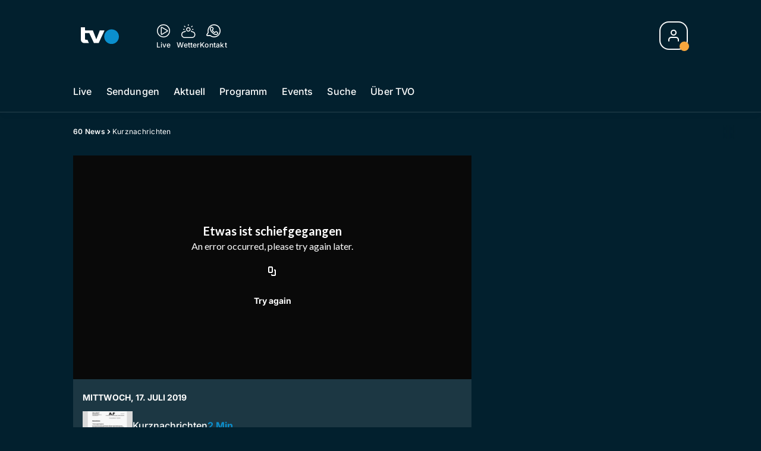

--- FILE ---
content_type: text/html; charset=utf-8
request_url: https://www.tvo-online.ch/60-news/kurznachrichten-136657306
body_size: 53503
content:
<!DOCTYPE html>
    <html lang="de-ch" prefix="og: http://ogp.me/ns#">
      <head>
        <meta charset="utf-8">
        <meta name="viewport" content="width=device-width, initial-scale=1.0" />
        <script type="text/javascript">
          const _chameleonHasNativeCmp = (str) => {
              // expected format: chameleon, chameleon:native-cmp, chameleon:some_flag;native-cmp;other-flag, etc.
              const chameleonFlagsRegex = /chameleon(:(?<flags>[^\s\/]+))?/;
              const match = str.match(chameleonFlagsRegex);
              const flagsStr = (match && match.groups && match.groups.flags) || '';
              const flags = flagsStr.split(';');
              return flags.indexOf('native-cmp') >= 0;
          };

          if (navigator.userAgent.indexOf('chameleon') >= 0 && _chameleonHasNativeCmp(navigator.userAgent)) {
            window.cmp_noscreen = true;
          }
        </script>
        <script type="text/javascript" data-cmp-ab="1" src="https://cdn.consentmanager.net/delivery/autoblocking/b419ec23618fb.js" data-cmp-host="d.delivery.consentmanager.net" data-cmp-cdn="cdn.consentmanager.net" data-cmp-codesrc="1"></script>
        
        <script>
          window.__APOLLO_STATE__ = {"ROOT_QUERY":{"node({\"id\":\"NewsArticle:136657306\"})":{"type":"id","generated":false,"id":"NewsArticle:NewsArticle:136657306","typename":"NewsArticle"},"page":{"type":"id","generated":true,"id":"$ROOT_QUERY.page","typename":"Page"},"page({\"articleId\":\"136657306\",\"path\":\"\u002F60-news\u002Fkurznachrichten-136657306\",\"ressort\":\"60-news\"})":{"type":"id","generated":true,"id":"$ROOT_QUERY.page({\"articleId\":\"136657306\",\"path\":\"\u002F60-news\u002Fkurznachrichten-136657306\",\"ressort\":\"60-news\"})","typename":"Page"},"node({\"id\":\"NewsArticle:136657293\"})":{"type":"id","generated":false,"id":"NewsArticle:NewsArticle:136657293","typename":"NewsArticle"},"node({\"id\":\"NewsArticle:136657322\"})":{"type":"id","generated":false,"id":"NewsArticle:NewsArticle:136657322","typename":"NewsArticle"},"node({\"id\":\"NewsArticle:136657352\"})":{"type":"id","generated":false,"id":"NewsArticle:NewsArticle:136657352","typename":"NewsArticle"},"node({\"id\":\"NewsArticle:136657367\"})":{"type":"id","generated":false,"id":"NewsArticle:NewsArticle:136657367","typename":"NewsArticle"},"node({\"id\":\"NewsArticle:136657338\"})":{"type":"id","generated":false,"id":"NewsArticle:NewsArticle:136657338","typename":"NewsArticle"},"node({\"id\":\"HTMLSnippetAsset:161224382\"})":{"type":"id","generated":false,"id":"HTMLSnippetAsset:HTMLSnippetAsset:161224382","typename":"HTMLSnippetAsset"},"node({\"id\":\"NewsArticle:136656888\"})":{"type":"id","generated":false,"id":"NewsArticle:NewsArticle:136656888","typename":"NewsArticle"},"node({\"id\":\"NewsArticle:136533111\"})":{"type":"id","generated":false,"id":"NewsArticle:NewsArticle:136533111","typename":"NewsArticle"},"node({\"id\":\"NewsArticle:163077420\"})":{"type":"id","generated":false,"id":"NewsArticle:NewsArticle:163077420","typename":"NewsArticle"},"node({\"id\":\"HTMLSnippetAsset:163081773\"})":{"type":"id","generated":false,"id":"HTMLSnippetAsset:HTMLSnippetAsset:163081773","typename":"HTMLSnippetAsset"},"node({\"id\":\"NewsArticle:163077460\"})":{"type":"id","generated":false,"id":"NewsArticle:NewsArticle:163077460","typename":"NewsArticle"},"node({\"id\":\"NewsArticle:163033205\"})":{"type":"id","generated":false,"id":"NewsArticle:NewsArticle:163033205","typename":"NewsArticle"},"node({\"id\":\"NewsArticle:163077407\"})":{"type":"id","generated":false,"id":"NewsArticle:NewsArticle:163077407","typename":"NewsArticle"},"node({\"id\":\"NewsArticle:162708170\"})":{"type":"id","generated":false,"id":"SeriesNewsArticle:SeriesNewsArticle:162708170","typename":"SeriesNewsArticle"},"node({\"id\":\"NewsArticle:163066127\"})":{"type":"id","generated":false,"id":"NewsArticle:NewsArticle:163066127","typename":"NewsArticle"},"node({\"id\":\"NewsArticle:163083201\"})":{"type":"id","generated":false,"id":"NewsArticle:NewsArticle:163083201","typename":"NewsArticle"},"node({\"id\":\"NewsArticle:163077426\"})":{"type":"id","generated":false,"id":"NewsArticle:NewsArticle:163077426","typename":"NewsArticle"},"node({\"id\":\"NewsArticle:163007615\"})":{"type":"id","generated":false,"id":"NewsArticle:NewsArticle:163007615","typename":"NewsArticle"},"node({\"id\":\"NewsArticle:163077433\"})":{"type":"id","generated":false,"id":"NewsArticle:NewsArticle:163077433","typename":"NewsArticle"},"node({\"id\":\"NewsArticle:163066137\"})":{"type":"id","generated":false,"id":"NewsArticle:NewsArticle:163066137","typename":"NewsArticle"},"node({\"id\":\"NewsArticle:163082114\"})":{"type":"id","generated":false,"id":"NewsArticle:NewsArticle:163082114","typename":"NewsArticle"},"node({\"id\":\"NewsArticle:163081564\"})":{"type":"id","generated":false,"id":"NewsArticle:NewsArticle:163081564","typename":"NewsArticle"},"node({\"id\":\"NewsArticle:163076691\"})":{"type":"id","generated":false,"id":"NewsArticle:NewsArticle:163076691","typename":"NewsArticle"},"node({\"id\":\"NewsArticle:163071874\"})":{"type":"id","generated":false,"id":"NewsArticle:NewsArticle:163071874","typename":"NewsArticle"},"node({\"id\":\"NewsArticle:163071673\"})":{"type":"id","generated":false,"id":"NewsArticle:NewsArticle:163071673","typename":"NewsArticle"},"node({\"id\":\"NewsArticle:163065620\"})":{"type":"id","generated":false,"id":"NewsArticle:NewsArticle:163065620","typename":"NewsArticle"},"node({\"id\":\"NewsArticle:163063737\"})":{"type":"id","generated":false,"id":"NewsArticle:NewsArticle:163063737","typename":"NewsArticle"},"node({\"id\":\"NewsArticle:163061557\"})":{"type":"id","generated":false,"id":"NewsArticle:NewsArticle:163061557","typename":"NewsArticle"},"node({\"id\":\"NewsArticle:163053803\"})":{"type":"id","generated":false,"id":"NewsArticle:NewsArticle:163053803","typename":"NewsArticle"},"node({\"id\":\"HTMLSnippetAsset:161219246\"})":{"type":"id","generated":false,"id":"HTMLSnippetAsset:HTMLSnippetAsset:161219246","typename":"HTMLSnippetAsset"}},"Domain:Domain:tvo":{"id":"Domain:tvo","title":"TVO Online","prolitterisMemberId":null,"navigation":{"type":"json","json":{"items":[{"title":"Live","href":"\u002Flive","highlight":"^\u002Flive.*","quicklink":true},{"title":"Sendungen","href":"\u002Fsendungen","highlight":"^\u002Fsendungen.*","quicklink":true},{"title":"Aktuell","href":"\u002Faktuell","highlight":"^\u002Faktuell.*","quicklink":true},{"title":"Programm","href":"\u002Fprogramm","highlight":"^\u002Fprogramm.*"},{"title":"Events","href":"\u002Fevents","highlight":"^\u002Fevents.*"},{"title":"Suche","href":"\u002Fsuche","highlight":"^\u002Fsuche.*"},{"title":"Über TVO","href":"\u002Fueber-tvo","highlight":"^\u002Fueber-tvo.*"}]}},"footer":{"type":"json","json":{"address":{"header":"TVO AG","data":["Fürstenlandstrasse 122","9001 St. Gallen"]},"email":"redaktion@tvo-online.ch","links":[{"title":"Team","href":"\u002Fteam"},{"title":"Jobs","href":"https:\u002F\u002Fchmedia.ch\u002Fjobs\u002F"},{"title":"Werbemöglichkeiten","href":"https:\u002F\u002Fchmediawerbung.ch\u002Fde\u002Fmarken\u002Ftvo"},{"title":"Empfang","href":"\u002Fueber-uns\u002Fempfang-135895575"},{"href":"\u002Fueber-uns\u002Fkontakt-135895566","title":"Kontakt"}],"bottomLinks":[{"href":"\u002Fueber-uns\u002Fdatenschutz-135895569","title":"Datenschutz"},{"href":"\u002Fueber-uns\u002Fimpressum-135895572","title":"Impressum"},{"href":"\u002Fueber-uns\u002Fwettbewerbsrichtlinien-151945921","title":"Wettbewerbsrichtlinien"}]}},"adswizzSettings":{"type":"json","json":{}},"adfreeRessortIds":{"type":"json","json":["NewsRessort:151531610","NewsRessort:151345228","NewsRessort:153422992","NewsRessort:153421566"]},"urls":{"type":"id","generated":true,"id":"$Domain:Domain:tvo.urls","typename":"DomainURLs"},"seo":{"type":"id","generated":true,"id":"$Domain:Domain:tvo.seo","typename":"DomainSEO"},"analytics":{"type":"id","generated":true,"id":"$Domain:Domain:tvo.analytics","typename":"DomainAnalytics"},"iosAppId":null,"iosAffiliateCampaignToken":null,"iosAffiliateProviderToken":null,"contactUrl":"\u002Fueber-uns\u002Fkontakt-135895566","termsOfConditionsUrl":"\u002Fueber-uns\u002Fallgemeine-nutzungsbedingungen-153536150","privacyPolicyUrl":"\u002Fueber-uns\u002Fdatenschutz-135895569","rulesOfCompetitionUrl":"\u002Fueber-uns\u002Fwettbewerbsrichtlinien-151945921","facebook":{"type":"id","generated":true,"id":"$Domain:Domain:tvo.facebook","typename":"DomainFacebook"},"instagram":{"type":"id","generated":true,"id":"$Domain:Domain:tvo.instagram","typename":"DomainInstagram"},"whatsApp":{"type":"id","generated":true,"id":"$Domain:Domain:tvo.whatsApp","typename":"DomainWhatsApp"},"twitter":{"type":"id","generated":true,"id":"$Domain:Domain:tvo.twitter","typename":"DomainTwitter"},"tiktok":{"type":"id","generated":true,"id":"$Domain:Domain:tvo.tiktok","typename":"DomainTiktok"},"email":{"type":"id","generated":true,"id":"$Domain:Domain:tvo.email","typename":"DomainEmail"},"radio":{"type":"id","generated":true,"id":"$Domain:Domain:tvo.radio","typename":"DomainRadio"},"audienzz":{"type":"id","generated":true,"id":"$Domain:Domain:tvo.audienzz","typename":"DomainAudienzz"},"adPlaceholderSettings":{"type":"json","json":{}},"vast":{"type":"id","generated":true,"id":"$Domain:Domain:tvo.vast","typename":"DomainVast"},"kaltura":{"type":"id","generated":true,"id":"$Domain:Domain:tvo.kaltura","typename":"DomainKaltura"},"traffic":{"type":"id","generated":true,"id":"$Domain:Domain:tvo.traffic","typename":"DomainTraffic"},"oneSignal":{"type":"id","generated":true,"id":"$Domain:Domain:tvo.oneSignal","typename":"DomainOneSignal"},"consentManager":{"type":"id","generated":true,"id":"$Domain:Domain:tvo.consentManager","typename":"DomainConsentManager"},"disqus":{"type":"id","generated":true,"id":"$Domain:Domain:tvo.disqus","typename":"DomainDisqus"},"comscore":{"type":"id","generated":true,"id":"$Domain:Domain:tvo.comscore","typename":"DomainComScore"},"kameleoon":{"type":"id","generated":true,"id":"$Domain:Domain:tvo.kameleoon","typename":"DomainKameleoon"},"__typename":"Domain"},"$Domain:Domain:tvo.urls":{"domainName":"www.tvo-online.ch","__typename":"DomainURLs"},"$Domain:Domain:tvo.seo":{"title":"TVO Online","description":"Das Ostschweizer Fernsehen","keywords":"TVO, TV Ostschweiz, Ostschweiz, St. Gallen, Thurgau","__typename":"DomainSEO"},"$Domain:Domain:tvo.analytics":{"googleAnayticsId":"UA-51124750-27","gtmAccountId":"GTM-NNZDZL7","gtmAuth":"uymJfz4ifYluTr7vE-J9hg","gtmPreview":"env-2","__typename":"DomainAnalytics"},"$Domain:Domain:tvo.facebook":{"appId":null,"shareUrl":null,"__typename":"DomainFacebook"},"$Domain:Domain:tvo.instagram":{"shareUrl":null,"__typename":"DomainInstagram"},"$Domain:Domain:tvo.whatsApp":{"shareUrl":null,"__typename":"DomainWhatsApp"},"$Domain:Domain:tvo.twitter":{"account":null,"__typename":"DomainTwitter"},"$Domain:Domain:tvo.tiktok":{"account":null,"__typename":"DomainTiktok"},"$Domain:Domain:tvo.email":{"contact":"","__typename":"DomainEmail"},"$Domain:Domain:tvo.radio":{"videoLiveStreamUrl":"","__typename":"DomainRadio"},"$Domain:Domain:tvo.audienzz":{"scriptUrl":"https:\u002F\u002Fadnz.co\u002Fheader.js?adTagId=124","ProviderId":null,"__typename":"DomainAudienzz"},"$Domain:Domain:tvo.vast":{"preRollUrl":"https:\u002F\u002Fsecure.adnxs.com\u002Fptv?id=14703429&gdpr=1&gdpr_consent={{tcstring}}&referrer=tvo-online.ch&kw_position=instream,pre-roll","midRollUrl":"https:\u002F\u002Fsecure.adnxs.com\u002Fptv?id=18528167&gdpr=1&gdpr_consent={{tcstring}}&referrer=tvo-online.ch&kw_position=instream,mid-roll","midRollDelay":300,"postRollUrl":"https:\u002F\u002Fsecure.adnxs.com\u002Fptv?id=18528168&gdpr=1&gdpr_consent={{tcstring}}&referrer=tvo-online.ch&kw_position=instream,post-roll","__typename":"DomainVast"},"$Domain:Domain:tvo.kaltura":{"playerId":"47625163","__typename":"DomainKaltura"},"$Domain:Domain:tvo.traffic":{"hotline":null,"__typename":"DomainTraffic"},"$Domain:Domain:tvo.oneSignal":{"appId":"36d92dbc-9776-471f-a1bd-9cd598fbb459","__typename":"DomainOneSignal"},"$Domain:Domain:tvo.consentManager":{"codeId":"b419ec23618fb","enabledInMobileApps":null,"host":"d.delivery.consentmanager.net","__typename":"DomainConsentManager"},"$Domain:Domain:tvo.disqus":{"shortname":null,"__typename":"DomainDisqus"},"$Domain:Domain:tvo.comscore":{"publisherId":"28041010","channelId":"*:8173, web:0894","__typename":"DomainComScore"},"$Domain:Domain:tvo.kameleoon":{"siteCode":"","timeout":1000,"__typename":"DomainKameleoon"},"$ROOT_QUERY.page":{"domain":{"type":"id","generated":false,"id":"Domain:Domain:tvo","typename":"Domain"},"__typename":"Page"},"$ROOT_QUERY.page({\"articleId\":\"136657306\",\"path\":\"\u002F60-news\u002Fkurznachrichten-136657306\",\"ressort\":\"60-news\"})":{"name":"tvregional:tvo:newsarticle","pixelUrl":"\u002F__stats\u002Fcount\u002Farticle?id=136657306&kind=newsarticle&domain=tvo","context":{"type":"id","generated":false,"id":"NewsArticle:NewsArticle:136657306","typename":"NewsArticle"},"__typename":"Page","layout({\"prefix\":\"pwa\"})":{"type":"id","generated":true,"id":"$ROOT_QUERY.page({\"articleId\":\"136657306\",\"path\":\"\u002F60-news\u002Fkurznachrichten-136657306\",\"ressort\":\"60-news\"}).layout({\"prefix\":\"pwa\"})","typename":"PageLayout"}},"NewsArticle:NewsArticle:136657306":{"__typename":"NewsArticle","id":"NewsArticle:136657306","baseType":"NewsArticle","title":"Kurznachrichten","lead":"Flugshow-Gegner, Raiffeisen und Leonteq, Dach Alter Säntis","text":null,"contextLabel":"","labelType":"","keywords":{"type":"json","json":[]},"identifier":"TVO2019:73236","features":{"type":"id","generated":true,"id":"$NewsArticle:NewsArticle:136657306.features","typename":"NewsArticleFeatures"},"mainRessort":{"type":"id","generated":true,"id":"$NewsArticle:NewsArticle:136657306.mainRessort","typename":"NewsRessort"},"ressorts":[{"type":"id","generated":false,"id":"NewsRessort:NewsRessort:136003477","typename":"NewsRessort"}],"freelancer":null,"authors":[],"source({\"blacklist\":true})":{"type":"id","generated":true,"id":"$NewsArticle:NewsArticle:136657306.source({\"blacklist\":true})","typename":"Source"},"source({\"blacklist\":false})":{"type":"id","generated":true,"id":"$NewsArticle:NewsArticle:136657306.source({\"blacklist\":false})","typename":"Source"},"urls":{"type":"id","generated":true,"id":"$NewsArticle:NewsArticle:136657306.urls","typename":"NewsArticleURLs"},"og":{"type":"id","generated":true,"id":"$NewsArticle:NewsArticle:136657306.og","typename":"NewsArticleOG"},"seo":{"type":"id","generated":true,"id":"$NewsArticle:NewsArticle:136657306.seo","typename":"NewsArticleSEO"},"dc":{"type":"id","generated":true,"id":"$NewsArticle:NewsArticle:136657306.dc","typename":"DublinCore"},"ogImage":{"type":"id","generated":true,"id":"$NewsArticle:NewsArticle:136657306.ogImage","typename":"RelatedImage"},"mainAsset":{"type":"id","generated":true,"id":"$NewsArticle:NewsArticle:136657306.mainAsset","typename":"RelatedVideo"},"blocks":[],"sponsors({\"lookupOnRessortHeaders\":true})":[],"nextPlayableArticle({\"playType\":\"VIDEO\"})":null,"blocks({\"autoRecommendations\":\"top\"})":[],"tvMeta":{"type":"id","generated":true,"id":"$NewsArticle:NewsArticle:136657306.tvMeta","typename":"NewsArticleTvMeta"},"tvPlaylist":{"type":"id","generated":true,"id":"$NewsArticle:NewsArticle:136657306.tvPlaylist","typename":"NewsArticleTvPlaylist"},"displayDate({})":"2019-07-17T15:32:43+00:00","teaserImage":{"type":"id","generated":true,"id":"$NewsArticle:NewsArticle:136657306.teaserImage","typename":"RelatedImage"}},"$NewsArticle:NewsArticle:136657306.features":{"hasRelationType({\"assetType\":\"IMAGE_GALLERY\",\"enrichmentType\":\"IMAGE_GALLERY\"})":false,"hasRelationType({\"assetType\":\"VIDEO\",\"enrichmentType\":\"VIDEO\"})":true,"isPlayable({\"playType\":\"VIDEO\"})":true,"__typename":"NewsArticleFeatures","isPlayable({\"playType\":\"AUDIO\"})":false},"$NewsArticle:NewsArticle:136657306.mainRessort":{"title":"60 News","urlpart":"60-news","parent":null,"__typename":"NewsRessort","id":"NewsRessort:136003477"},"NewsRessort:NewsRessort:136003477":{"id":"NewsRessort:136003477","urlpart":"60-news","title":"60 News","parent":null,"domains":[{"type":"id","generated":false,"id":"Domain:Domain:tvo","typename":"Domain"}],"__typename":"NewsRessort"},"$NewsArticle:NewsArticle:136657306.source({\"blacklist\":true})":{"title":null,"__typename":"Source"},"$NewsArticle:NewsArticle:136657306.source({\"blacklist\":false})":{"title":null,"__typename":"Source"},"$NewsArticle:NewsArticle:136657306.urls":{"absolute":"https:\u002F\u002Fwww.tvo-online.ch\u002F60-news\u002Fkurznachrichten-136657306","relative":"\u002F60-news\u002Fkurznachrichten-136657306","canonical":"https:\u002F\u002Fwww.tvo-online.ch\u002F60-news\u002Fkurznachrichten-136657306","canonical({\"currentSkin\":true})":"https:\u002F\u002Fwww.tvo-online.ch\u002F60-news\u002Fkurznachrichten-136657306","__typename":"NewsArticleURLs"},"$NewsArticle:NewsArticle:136657306.og":{"title":null,"__typename":"NewsArticleOG"},"$NewsArticle:NewsArticle:136657306.seo":{"title":"","description":"","index":true,"follow":true,"__typename":"NewsArticleSEO"},"$NewsArticle:NewsArticle:136657306.dc":{"created":"2019-07-17T15:32:43+00:00","modified":"2019-07-17T15:32:43+00:00","effective":"2019-07-17T15:32:43+00:00","__typename":"DublinCore"},"$NewsArticle:NewsArticle:136657306.ogImage.image":{"imageUrl({\"name\":\"n-large2x-16x9-far\"})":"https:\u002F\u002Fstatic.az-cdn.ch\u002F__ip\u002FFmK7zn811S6OXyqlf9259brg1IM\u002F0199775c54346eacb29b830eb17565ab98e6c313\u002Fn-large2x-16x9-far","__typename":"ImageOnAssetRelation"},"$NewsArticle:NewsArticle:136657306.ogImage":{"image":{"type":"id","generated":true,"id":"$NewsArticle:NewsArticle:136657306.ogImage.image","typename":"ImageOnAssetRelation"},"__typename":"RelatedImage"},"$NewsArticle:NewsArticle:136657306.mainAsset":{"assetId":"Asset:136657314","title":"Kurznachrichten","description":"Flugshow-Gegner, Raiffeisen und Leonteq, Dach Alter Säntis","image":{"type":"id","generated":true,"id":"$NewsArticle:NewsArticle:136657306.mainAsset.image","typename":"ImageOnAssetRelation"},"__typename":"RelatedVideo","video":{"type":"id","generated":true,"id":"$NewsArticle:NewsArticle:136657306.mainAsset.video","typename":"VideoOnRelation"},"asset":{"type":"id","generated":true,"id":"$NewsArticle:NewsArticle:136657306.mainAsset.asset","typename":"VideoAsset"}},"$NewsArticle:NewsArticle:136657306.mainAsset.image":{"imageUrl({\"name\":\"base-url\"})":"https:\u002F\u002Fstatic.az-cdn.ch\u002F__ip\u002F3PMJnHX-G1zCBMs1vMNb9FoSmDU\u002Fde8d564922b26fc3d9811d5ea77b4bdb741c497c\u002F","processParams":{"type":"id","generated":true,"id":"$NewsArticle:NewsArticle:136657306.mainAsset.image.processParams","typename":"ImageProcessParams"},"originalInfo":{"type":"id","generated":true,"id":"$NewsArticle:NewsArticle:136657306.mainAsset.image.originalInfo","typename":"ImageInfo"},"source({\"blacklist\":true})":{"type":"id","generated":true,"id":"$NewsArticle:NewsArticle:136657306.mainAsset.image.source({\"blacklist\":true})","typename":"Source"},"__typename":"ImageOnAssetRelation","imageUrl({\"name\":\"n-large2x-16x9-far\"})":"https:\u002F\u002Fstatic.az-cdn.ch\u002F__ip\u002F3PMJnHX-G1zCBMs1vMNb9FoSmDU\u002Fde8d564922b26fc3d9811d5ea77b4bdb741c497c\u002Fn-large2x-16x9-far","imageUrl({\"name\":\"n-large2x-1x1-far\"})":"https:\u002F\u002Fstatic.az-cdn.ch\u002F__ip\u002F3PMJnHX-G1zCBMs1vMNb9FoSmDU\u002Fde8d564922b26fc3d9811d5ea77b4bdb741c497c\u002Fn-large2x-1x1-far","imageUrl({\"name\":\"n-large2x-4x3-far\"})":"https:\u002F\u002Fstatic.az-cdn.ch\u002F__ip\u002F3PMJnHX-G1zCBMs1vMNb9FoSmDU\u002Fde8d564922b26fc3d9811d5ea77b4bdb741c497c\u002Fn-large2x-4x3-far"},"$NewsArticle:NewsArticle:136657306.mainAsset.image.processParams":{"cropWidth":null,"cropHeight":null,"__typename":"ImageProcessParams"},"$NewsArticle:NewsArticle:136657306.mainAsset.image.originalInfo":{"width":1920,"height":1083,"__typename":"ImageInfo"},"$NewsArticle:NewsArticle:136657306.mainAsset.image.source({\"blacklist\":true})":{"url":null,"title":null,"__typename":"Source"},"$NewsArticle:NewsArticle:136657306.mainAsset.video.kaltura":{"kalturaId":"1_q0z4e4ig","meta":{"type":"id","generated":true,"id":"$NewsArticle:NewsArticle:136657306.mainAsset.video.kaltura.meta","typename":"KalturaMeta"},"__typename":"KalturaData"},"$NewsArticle:NewsArticle:136657306.mainAsset.video.kaltura.meta":{"categories":{"type":"json","json":[]},"duration":100,"playbackContext":{"type":"id","generated":true,"id":"$NewsArticle:NewsArticle:136657306.mainAsset.video.kaltura.meta.playbackContext","typename":"KalturaPlaybackContext"},"tags":{"type":"json","json":["tvo","tvoonlinemigration","bulk upload 19"]},"__typename":"KalturaMeta"},"$NewsArticle:NewsArticle:136657306.mainAsset.video.kaltura.meta.playbackContext.sources.0":{"drm":[],"format":"mpegdash","url":"https:\u002F\u002Fcdnapisec.kaltura.com\u002Fp\u002F1719221\u002Fsp\u002F1719221\u002FplayManifest\u002FentryId\u002F1_q0z4e4ig\u002FflavorIds\u002F1_2gs3amir,1_x0nwc2qg,1_1c01oawr,1_q7ima8n3\u002FdeliveryProfileId\u002F10182\u002Fprotocol\u002Fhttps\u002Fformat\u002Fmpegdash\u002Fmanifest.mpd","__typename":"KalturaPlaybackSource"},"$NewsArticle:NewsArticle:136657306.mainAsset.video.kaltura.meta.playbackContext.sources.1":{"drm":[],"format":"mpegdash","url":"https:\u002F\u002Fcdnapisec.kaltura.com\u002Fp\u002F1719221\u002Fsp\u002F1719221\u002FplayManifest\u002FentryId\u002F1_q0z4e4ig\u002FflavorIds\u002F1_2gs3amir,1_x0nwc2qg,1_1c01oawr,1_q7ima8n3\u002FdeliveryProfileId\u002F6002\u002Fprotocol\u002Fhttps\u002Fformat\u002Fmpegdash\u002Fmanifest.mpd","__typename":"KalturaPlaybackSource"},"$NewsArticle:NewsArticle:136657306.mainAsset.video.kaltura.meta.playbackContext.sources.2":{"drm":[],"format":"applehttp","url":"https:\u002F\u002Fcdnapisec.kaltura.com\u002Fp\u002F1719221\u002Fsp\u002F1719221\u002FplayManifest\u002FentryId\u002F1_q0z4e4ig\u002FflavorIds\u002F1_2gs3amir,1_x0nwc2qg,1_1c01oawr,1_q7ima8n3\u002FdeliveryProfileId\u002F13942\u002Fprotocol\u002Fhttps\u002Fformat\u002Fapplehttp\u002Fa.m3u8","__typename":"KalturaPlaybackSource"},"$NewsArticle:NewsArticle:136657306.mainAsset.video.kaltura.meta.playbackContext.sources.3":{"drm":[],"format":"applehttp","url":"https:\u002F\u002Fcdnapisec.kaltura.com\u002Fp\u002F1719221\u002Fsp\u002F1719221\u002FplayManifest\u002FentryId\u002F1_q0z4e4ig\u002FflavorIds\u002F1_2gs3amir,1_x0nwc2qg,1_1c01oawr,1_q7ima8n3\u002FdeliveryProfileId\u002F8642\u002Fprotocol\u002Fhttps\u002Fformat\u002Fapplehttp\u002Fa.m3u8","__typename":"KalturaPlaybackSource"},"$NewsArticle:NewsArticle:136657306.mainAsset.video.kaltura.meta.playbackContext.sources.4":{"drm":[],"format":"url","url":"https:\u002F\u002Fcdnapisec.kaltura.com\u002Fp\u002F1719221\u002Fsp\u002F1719221\u002FplayManifest\u002FentryId\u002F1_q0z4e4ig\u002FflavorIds\u002F1_2gs3amir,1_x0nwc2qg,1_1c01oawr,1_q7ima8n3\u002FdeliveryProfileId\u002F5552\u002Fprotocol\u002Fhttps\u002Fformat\u002Furl\u002Fname\u002Fa.mp4","__typename":"KalturaPlaybackSource"},"$NewsArticle:NewsArticle:136657306.mainAsset.video.kaltura.meta.playbackContext.sources.5":{"drm":[],"format":"hdnetworkmanifest","url":"https:\u002F\u002Fcdnapisec.kaltura.com\u002Fp\u002F1719221\u002Fsp\u002F1719221\u002FplayManifest\u002FentryId\u002F1_q0z4e4ig\u002FflavorIds\u002F1_2gs3amir,1_x0nwc2qg,1_1c01oawr,1_q7ima8n3\u002FdeliveryProfileId\u002F5612\u002Fprotocol\u002Fhttps\u002Fformat\u002Fhdnetworkmanifest\u002Fmanifest.f4m","__typename":"KalturaPlaybackSource"},"$NewsArticle:NewsArticle:136657306.mainAsset.video.kaltura.meta.playbackContext":{"sources":[{"type":"id","generated":true,"id":"$NewsArticle:NewsArticle:136657306.mainAsset.video.kaltura.meta.playbackContext.sources.0","typename":"KalturaPlaybackSource"},{"type":"id","generated":true,"id":"$NewsArticle:NewsArticle:136657306.mainAsset.video.kaltura.meta.playbackContext.sources.1","typename":"KalturaPlaybackSource"},{"type":"id","generated":true,"id":"$NewsArticle:NewsArticle:136657306.mainAsset.video.kaltura.meta.playbackContext.sources.2","typename":"KalturaPlaybackSource"},{"type":"id","generated":true,"id":"$NewsArticle:NewsArticle:136657306.mainAsset.video.kaltura.meta.playbackContext.sources.3","typename":"KalturaPlaybackSource"},{"type":"id","generated":true,"id":"$NewsArticle:NewsArticle:136657306.mainAsset.video.kaltura.meta.playbackContext.sources.4","typename":"KalturaPlaybackSource"},{"type":"id","generated":true,"id":"$NewsArticle:NewsArticle:136657306.mainAsset.video.kaltura.meta.playbackContext.sources.5","typename":"KalturaPlaybackSource"}],"__typename":"KalturaPlaybackContext"},"$NewsArticle:NewsArticle:136657306.mainAsset.video":{"kaltura":{"type":"id","generated":true,"id":"$NewsArticle:NewsArticle:136657306.mainAsset.video.kaltura","typename":"KalturaData"},"source({\"blacklist\":true})":{"type":"id","generated":true,"id":"$NewsArticle:NewsArticle:136657306.mainAsset.video.source({\"blacklist\":true})","typename":"Source"},"__typename":"VideoOnRelation"},"$NewsArticle:NewsArticle:136657306.mainAsset.video.source({\"blacklist\":true})":{"title":null,"url":null,"__typename":"Source"},"$NewsArticle:NewsArticle:136657306.mainAsset.asset":{"keywords":{"type":"json","json":[]},"dc":{"type":"id","generated":true,"id":"$NewsArticle:NewsArticle:136657306.mainAsset.asset.dc","typename":"DublinCore"},"__typename":"VideoAsset"},"$NewsArticle:NewsArticle:136657306.mainAsset.asset.dc":{"created":"2020-03-06T20:48:53+00:00","__typename":"DublinCore"},"$ROOT_QUERY.page({\"articleId\":\"136657306\",\"path\":\"\u002F60-news\u002Fkurznachrichten-136657306\",\"ressort\":\"60-news\"}).layout({\"prefix\":\"pwa\"})":{"name":"2025-newsarticle","content":{"type":"json","json":{"content":[{"type":"ContentContainer","content":[{"type":"GridItem","xs":12,"content":[{"type":"Ad","id":"adnz_wideboard_1","class":"custom-ad-class","mediaQuery":"(min-width: 1440px) and (max-width: 3000px)"}]}]},{"type":"ArticleDetail","config":{"adBeforeParagraph":3,"adShouldFloat":false,"adBottomId":"adnz_wideboard_2"},"playlist":[{"type":"UpNext","content":[{"type":"GridItem","xs":12,"content":[{"type":"Slot","group":"playlist","teaser":"VideoTeaser","groupIndex":0,"slotItemType":"playlistmanager","contextId":"NewsArticle:136657306","contextType":"NewsArticle"}]},{"type":"GridItem","xs":12,"content":[{"type":"Slot","group":"playlist","teaser":"VideoTeaser","groupIndex":1,"slotItemType":"playlistmanager","contextId":"NewsArticle:136657293","contextType":"NewsArticle"}]},{"type":"GridItem","xs":12,"content":[{"type":"Slot","group":"playlist","teaser":"VideoTeaser","groupIndex":2,"slotItemType":"playlistmanager","contextId":"NewsArticle:136657322","contextType":"NewsArticle"}]},{"type":"GridItem","xs":12,"content":[{"type":"Slot","group":"playlist","teaser":"VideoTeaser","groupIndex":3,"slotItemType":"playlistmanager","contextId":"NewsArticle:136657352","contextType":"NewsArticle"}]},{"type":"GridItem","xs":12,"content":[{"type":"Slot","group":"playlist","teaser":"VideoTeaser","groupIndex":4,"slotItemType":"playlistmanager","contextId":"NewsArticle:136657367","contextType":"NewsArticle"}]},{"type":"GridItem","xs":12,"content":[{"type":"Slot","group":"playlist","teaser":"VideoTeaser","groupIndex":5,"slotItemType":"playlistmanager","contextId":"NewsArticle:136657338","contextType":"NewsArticle"}]},{"type":"GridItem","xs":12,"content":[{"type":"Slot","group":"playlist","teaser":"VideoTeaser","groupIndex":6,"slotItemType":"playlistmanager","contextId":"NewsArticle:136656888","contextType":"NewsArticle"}]},{"type":"GridItem","xs":12,"content":[{"type":"Slot","group":"playlist","teaser":"VideoTeaser","groupIndex":7,"slotItemType":"playlistmanager","contextId":"NewsArticle:136533111","contextType":"NewsArticle"}]},{"type":"GridItem","xs":12,"content":[{"type":"Slot","group":"playlist","teaser":"VideoTeaser","groupIndex":8,"slotItemType":"playlistmanager"}]},{"type":"GridItem","xs":12,"content":[{"type":"Slot","group":"playlist","teaser":"VideoTeaser","groupIndex":9,"slotItemType":"playlistmanager"}]},{"type":"GridItem","xs":12,"content":[{"type":"Slot","group":"playlist","teaser":"VideoTeaser","groupIndex":10}]},{"type":"GridItem","xs":12,"content":[{"type":"Slot","group":"playlist","teaser":"VideoTeaser","groupIndex":11}]},{"type":"GridItem","xs":12,"content":[{"type":"Slot","group":"playlist","teaser":"VideoTeaser","groupIndex":12}]},{"type":"GridItem","xs":12,"content":[{"type":"Slot","group":"playlist","teaser":"VideoTeaser","groupIndex":13}]},{"type":"GridItem","xs":12,"content":[{"type":"Slot","group":"playlist","teaser":"VideoTeaser","groupIndex":14}]},{"type":"GridItem","xs":12,"content":[{"type":"Slot","group":"playlist","teaser":"VideoTeaser","groupIndex":15}]},{"type":"GridItem","xs":12,"content":[{"type":"Slot","group":"playlist","teaser":"VideoTeaser","groupIndex":16}]},{"type":"GridItem","xs":12,"content":[{"type":"Slot","group":"playlist","teaser":"VideoTeaser","groupIndex":17}]},{"type":"GridItem","xs":12,"content":[{"type":"Slot","group":"playlist","teaser":"VideoTeaser","groupIndex":18}]},{"type":"GridItem","xs":12,"content":[{"type":"Slot","group":"playlist","teaser":"VideoTeaser","groupIndex":19}]}]},{"type":"GridItem","xs":12,"content":[{"type":"Ad","id":"adnz_halfpage_1"}]}],"afterBody":[{"type":"LinkedArticles","grid":{"xs":12,"sm":4},"header":{"title":"Alle Beiträge:","type":"h3","alignment":"left"}}]},{"type":"ContentContainer","content":[{"type":"GridItem","xs":12,"sm":12,"md":12,"content":{"type":"ShopPromo","kicker":"Punkte sammeln & gewinnen","title":"Aktuelle Wettbewerbe & Prämien","link":{"to":"\u002F#\u002Fhub\u002Fshop","label":"Jetzt mitmachen"},"content":[{"type":"Slider","content":[{"type":"Slot","group":"teaserSlider","variant":"small","groupIndex":0,"slotItemType":"newsmanager","newsmanager":{"name":"news_ressort_160268796","title":"OS : Hub-Shop"}},{"type":"Slot","group":"teaserSlider","variant":"small","groupIndex":1,"slotItemType":"newsmanager","newsmanager":{"name":"news_ressort_160268796","title":"OS : Hub-Shop"}},{"type":"Slot","group":"teaserSlider","variant":"small","groupIndex":2,"slotItemType":"newsmanager","newsmanager":{"name":"news_ressort_160268796","title":"OS : Hub-Shop"}},{"type":"Slot","group":"teaserSlider","variant":"small","groupIndex":3,"slotItemType":"newsmanager","newsmanager":{"name":"news_ressort_160268796","title":"OS : Hub-Shop"}},{"type":"Slot","group":"teaserSlider","variant":"small","groupIndex":4,"slotItemType":"newsmanager","newsmanager":{"name":"news_ressort_160268796","title":"OS : Hub-Shop"}},{"type":"Slot","group":"teaserSlider","variant":"small","groupIndex":5,"slotItemType":"newsmanager","newsmanager":{"name":"news_ressort_160268796","title":"OS : Hub-Shop"}},{"type":"Slot","group":"teaserSlider","variant":"small","groupIndex":6,"slotItemType":"newsmanager","newsmanager":{"name":"news_ressort_160268796","title":"OS : Hub-Shop"}},{"type":"Slot","group":"teaserSlider","variant":"small","groupIndex":7,"slotItemType":"newsmanager","newsmanager":{"name":"news_ressort_160268796","title":"OS : Hub-Shop"}},{"type":"Slot","group":"teaserSlider","variant":"small","groupIndex":8,"slotItemType":"newsmanager","newsmanager":{"name":"news_ressort_160268796","title":"OS : Hub-Shop"}},{"type":"Slot","group":"teaserSlider","variant":"small","groupIndex":9,"slotItemType":"newsmanager","newsmanager":{"name":"news_ressort_160268796","title":"OS : Hub-Shop"}},{"type":"Slot","group":"teaserSlider","variant":"small","groupIndex":10,"slotItemType":"newsmanager","newsmanager":{"name":"news_ressort_160268796","title":"OS : Hub-Shop"}},{"type":"Slot","group":"teaserSlider","variant":"small","groupIndex":11,"slotItemType":"newsmanager","newsmanager":{"name":"news_ressort_160268796","title":"OS : Hub-Shop"}},{"type":"Slot","group":"teaserSlider","variant":"small","groupIndex":12,"slotItemType":"newsmanager","newsmanager":{"name":"news_ressort_160268796","title":"OS : Hub-Shop"}},{"type":"Slot","group":"teaserSlider","variant":"small","groupIndex":13,"slotItemType":"newsmanager","newsmanager":{"name":"news_ressort_160268796","title":"OS : Hub-Shop"}},{"type":"Slot","group":"teaserSlider","variant":"small","groupIndex":14,"slotItemType":"newsmanager","newsmanager":{"name":"news_ressort_160268796","title":"OS : Hub-Shop"}},{"type":"Slot","group":"teaserSlider","variant":"small","groupIndex":15,"slotItemType":"newsmanager","newsmanager":{"name":"news_ressort_160268796","title":"OS : Hub-Shop"}},{"type":"Slot","group":"teaserSlider","variant":"small","groupIndex":16,"slotItemType":"newsmanager","newsmanager":{"name":"news_ressort_160268796","title":"OS : Hub-Shop"}},{"type":"Slot","group":"teaserSlider","variant":"small","groupIndex":17,"slotItemType":"newsmanager","newsmanager":{"name":"news_ressort_160268796","title":"OS : Hub-Shop"}},{"type":"Slot","group":"teaserSlider","variant":"small","groupIndex":18,"slotItemType":"newsmanager","newsmanager":{"name":"news_ressort_160268796","title":"OS : Hub-Shop"}}]}]}},{"type":"GridItem","xs":12,"content":[{"type":"HTML","html":"\u003Cstyle\u003E\n.up-next__title {margin-top: 8px;}\n@media screen and (max-width: 480px){\n  .light-border { background-color: inherit !important;}\n  div[class^=StyledCoinCounter] { bottom: 4px !important; right: 6px !important;}\n  div[class^=StyledPlayerPoints] { width:14px !important; height: 14px !important;}\n}\n\u003C\u002Fstyle\u003E\n"}]},{"type":"GridItem","xs":12,"content":{"type":"Slot","group":"stickySocialBar-widget","groupIndex":0,"slotItemType":"htmlsnippet","contextId":"HTMLSnippetAsset:161224382","contextType":"HTMLSnippetAsset"}},{"type":"GridItem","xs":12,"content":{"type":"Slot","group":"appDownloadWidget","groupIndex":0,"slotItemType":"htmlsnippet","contextId":"HTMLSnippetAsset:163081773","contextType":"HTMLSnippetAsset"}},{"type":"Spacer","spacing":40},{"type":"GridItem","xs":12,"sm":12,"md":12,"content":{"type":"TeaserRail","title":"Meistgesehen","className":"meistgesehen","highlight":true,"sliderContent":[{"type":"Slot","group":"am-meisten-gesehen","groupIndex":0,"slotItemType":"mostclicked","contextId":"NewsArticle:163077460","contextType":"NewsArticle"},{"type":"Slot","group":"am-meisten-gesehen","groupIndex":1,"slotItemType":"mostclicked","contextId":"NewsArticle:163077407","contextType":"NewsArticle"},{"type":"Slot","group":"am-meisten-gesehen","groupIndex":2,"slotItemType":"mostclicked","contextId":"NewsArticle:162708170","contextType":"NewsArticle"},{"type":"Slot","group":"am-meisten-gesehen","groupIndex":3,"slotItemType":"mostclicked","contextId":"NewsArticle:163077420","contextType":"NewsArticle"},{"type":"Slot","group":"am-meisten-gesehen","groupIndex":4,"slotItemType":"mostclicked","contextId":"NewsArticle:163077426","contextType":"NewsArticle"},{"type":"Slot","group":"am-meisten-gesehen","groupIndex":5,"slotItemType":"mostclicked","contextId":"NewsArticle:163007615","contextType":"NewsArticle"},{"type":"Slot","group":"am-meisten-gesehen","groupIndex":6,"slotItemType":"mostclicked","contextId":"NewsArticle:163077433","contextType":"NewsArticle"},{"type":"Slot","group":"am-meisten-gesehen","groupIndex":7,"slotItemType":"mostclicked","contextId":"NewsArticle:163033205","contextType":"NewsArticle"},{"type":"Slot","group":"am-meisten-gesehen","groupIndex":8,"slotItemType":"mostclicked","contextId":"NewsArticle:163066137","contextType":"NewsArticle"},{"type":"Slot","group":"am-meisten-gesehen","groupIndex":9,"slotItemType":"mostclicked","contextId":"NewsArticle:163066127","contextType":"NewsArticle"}]}},{"type":"Spacer","spacing":40},{"type":"GridItem","xs":12,"sm":12,"md":12,"content":{"type":"TeaserRail","title":"Weitere News","subtitle":"Videos aus der Region, der Schweiz und aller Welt","sliderContent":[{"type":"Slot","group":"videoUnitRailItem","groupIndex":0,"slotItemType":"newsmanager","newsmanager":{"name":"news_ressort_162714055","title":"tvo : News"},"contextId":"NewsArticle:163083201","contextType":"NewsArticle"},{"type":"Slot","group":"videoUnitRailItem","groupIndex":1,"slotItemType":"newsmanager","newsmanager":{"name":"news_ressort_162714055","title":"tvo : News"},"contextId":"NewsArticle:163082114","contextType":"NewsArticle"},{"type":"Slot","group":"videoUnitRailItem","groupIndex":2,"slotItemType":"newsmanager","newsmanager":{"name":"news_ressort_162714055","title":"tvo : News"},"contextId":"NewsArticle:163081564","contextType":"NewsArticle"},{"type":"Slot","group":"videoUnitRailItem","groupIndex":3,"slotItemType":"newsmanager","newsmanager":{"name":"news_ressort_162714055","title":"tvo : News"},"contextId":"NewsArticle:163076691","contextType":"NewsArticle"},{"type":"Slot","group":"videoUnitRailItem","groupIndex":4,"slotItemType":"newsmanager","newsmanager":{"name":"news_ressort_162714055","title":"tvo : News"},"contextId":"NewsArticle:163071874","contextType":"NewsArticle"},{"type":"Slot","group":"videoUnitRailItem","groupIndex":5,"slotItemType":"newsmanager","newsmanager":{"name":"news_ressort_162714055","title":"tvo : News"},"contextId":"NewsArticle:163071673","contextType":"NewsArticle"},{"type":"Slot","group":"videoUnitRailItem","groupIndex":6,"slotItemType":"newsmanager","newsmanager":{"name":"news_ressort_162714055","title":"tvo : News"},"contextId":"NewsArticle:163065620","contextType":"NewsArticle"},{"type":"Slot","group":"videoUnitRailItem","groupIndex":7,"slotItemType":"newsmanager","newsmanager":{"name":"news_ressort_162714055","title":"tvo : News"},"contextId":"NewsArticle:163063737","contextType":"NewsArticle"},{"type":"Slot","group":"videoUnitRailItem","groupIndex":8,"slotItemType":"newsmanager","newsmanager":{"name":"news_ressort_162714055","title":"tvo : News"},"contextId":"NewsArticle:163061557","contextType":"NewsArticle"},{"type":"Slot","group":"videoUnitRailItem","groupIndex":9,"slotItemType":"newsmanager","newsmanager":{"name":"news_ressort_162714055","title":"tvo : News"},"contextId":"NewsArticle:163053803","contextType":"NewsArticle"}]}},{"type":"GridItem","xs":12,"content":{"type":"Slot","group":"gamification-rebrush","groupIndex":0,"slotItemType":"htmlsnippet","contextId":"HTMLSnippetAsset:161219246","contextType":"HTMLSnippetAsset"}}]}]}},"__typename":"PageLayout"},"$NewsArticle:NewsArticle:136657306.tvMeta":{"importId":null,"seasonNr":null,"episodeNr":null,"__typename":"NewsArticleTvMeta"},"$NewsArticle:NewsArticle:136657306.tvPlaylist.parent":{"title":"Mittwoch, 17. Juli 2019","tvMeta":{"type":"id","generated":true,"id":"$NewsArticle:NewsArticle:136657306.tvPlaylist.parent.tvMeta","typename":"NewsArticleTvMeta"},"__typename":"NewsArticle"},"$NewsArticle:NewsArticle:136657306.tvPlaylist.parent.tvMeta":{"importId":null,"seasonNr":null,"episodeNr":null,"__typename":"NewsArticleTvMeta"},"$NewsArticle:NewsArticle:136657306.tvPlaylist":{"parent":{"type":"id","generated":true,"id":"$NewsArticle:NewsArticle:136657306.tvPlaylist.parent","typename":"NewsArticle"},"__typename":"NewsArticleTvPlaylist"},"$NewsArticle:NewsArticle:136657306.teaserImage":{"assetId":"Asset:136657316","title":"Kurznachrichten","image":{"type":"id","generated":true,"id":"$NewsArticle:NewsArticle:136657306.teaserImage.image","typename":"ImageOnAssetRelation"},"__typename":"RelatedImage"},"$NewsArticle:NewsArticle:136657306.teaserImage.image":{"imageUrl({\"name\":\"base-url\"})":"https:\u002F\u002Fstatic.az-cdn.ch\u002F__ip\u002FFmK7zn811S6OXyqlf9259brg1IM\u002F0199775c54346eacb29b830eb17565ab98e6c313\u002F","imageUrl({\"name\":\"n-small-4x3\"})":"https:\u002F\u002Fstatic.az-cdn.ch\u002F__ip\u002FFmK7zn811S6OXyqlf9259brg1IM\u002F0199775c54346eacb29b830eb17565ab98e6c313\u002Fn-small-4x3","imageUrl({\"name\":\"n-medium-16x9-far\"})":"https:\u002F\u002Fstatic.az-cdn.ch\u002F__ip\u002FFmK7zn811S6OXyqlf9259brg1IM\u002F0199775c54346eacb29b830eb17565ab98e6c313\u002Fn-medium-16x9-far","source({\"blacklist\":true})":{"type":"id","generated":true,"id":"$NewsArticle:NewsArticle:136657306.teaserImage.image.source({\"blacklist\":true})","typename":"Source"},"__typename":"ImageOnAssetRelation"},"$NewsArticle:NewsArticle:136657306.teaserImage.image.source({\"blacklist\":true})":{"url":null,"title":null,"__typename":"Source"},"NewsArticle:NewsArticle:136657293":{"__typename":"NewsArticle","baseType":"NewsArticle","id":"NewsArticle:136657293","contextLabel":"","labelType":"","title":"Begrüssung","lead":"Unsere Themen von heute","urls":{"type":"id","generated":true,"id":"$NewsArticle:NewsArticle:136657293.urls","typename":"NewsArticleURLs"},"displayDate({})":"2019-07-17T15:24:39+00:00","features":{"type":"id","generated":true,"id":"$NewsArticle:NewsArticle:136657293.features","typename":"NewsArticleFeatures"},"nextPlayableArticle({\"playType\":\"VIDEO\"})":null,"mainAsset":{"type":"id","generated":true,"id":"$NewsArticle:NewsArticle:136657293.mainAsset","typename":"RelatedVideo"},"mainRessort":{"type":"id","generated":true,"id":"$NewsArticle:NewsArticle:136657293.mainRessort","typename":"NewsRessort"},"teaserImage":{"type":"id","generated":true,"id":"$NewsArticle:NewsArticle:136657293.teaserImage","typename":"RelatedImage"}},"$NewsArticle:NewsArticle:136657293.urls":{"relative":"\u002F60-minuten\u002Fbegruessung-136657293","__typename":"NewsArticleURLs"},"$NewsArticle:NewsArticle:136657293.features":{"isPlayable({\"playType\":\"VIDEO\"})":true,"isPlayable({\"playType\":\"AUDIO\"})":false,"__typename":"NewsArticleFeatures"},"$NewsArticle:NewsArticle:136657293.mainAsset":{"assetId":"Asset:136657294","title":"Begrüssung","video":{"type":"id","generated":true,"id":"$NewsArticle:NewsArticle:136657293.mainAsset.video","typename":"VideoOnRelation"},"__typename":"RelatedVideo"},"$NewsArticle:NewsArticle:136657293.mainAsset.video.kaltura":{"kalturaId":"1_r8fimg7p","meta":{"type":"id","generated":true,"id":"$NewsArticle:NewsArticle:136657293.mainAsset.video.kaltura.meta","typename":"KalturaMeta"},"__typename":"KalturaData"},"$NewsArticle:NewsArticle:136657293.mainAsset.video.kaltura.meta":{"duration":149,"tags":{"type":"json","json":["tvo","tvoonlinemigration","bulk upload 19"]},"__typename":"KalturaMeta"},"$NewsArticle:NewsArticle:136657293.mainAsset.video":{"kaltura":{"type":"id","generated":true,"id":"$NewsArticle:NewsArticle:136657293.mainAsset.video.kaltura","typename":"KalturaData"},"__typename":"VideoOnRelation"},"$NewsArticle:NewsArticle:136657293.mainRessort":{"title":"60 Minuten","__typename":"NewsRessort"},"$NewsArticle:NewsArticle:136657293.teaserImage":{"assetId":"Asset:136468817","title":"Begrüssung","image":{"type":"id","generated":true,"id":"$NewsArticle:NewsArticle:136657293.teaserImage.image","typename":"ImageOnAssetRelation"},"__typename":"RelatedImage"},"$NewsArticle:NewsArticle:136657293.teaserImage.image":{"imageUrl({\"name\":\"base-url\"})":"https:\u002F\u002Fstatic.az-cdn.ch\u002F__ip\u002F7_cFK_X1hevhbs2PFbSRZVzuDLM\u002F26fcd284fe87207fe1c9474f0b4b4e35190b0ff1\u002F","imageUrl({\"name\":\"n-small-4x3\"})":"https:\u002F\u002Fstatic.az-cdn.ch\u002F__ip\u002F7_cFK_X1hevhbs2PFbSRZVzuDLM\u002F26fcd284fe87207fe1c9474f0b4b4e35190b0ff1\u002Fn-small-4x3","imageUrl({\"name\":\"n-medium-16x9-far\"})":"https:\u002F\u002Fstatic.az-cdn.ch\u002F__ip\u002F7_cFK_X1hevhbs2PFbSRZVzuDLM\u002F26fcd284fe87207fe1c9474f0b4b4e35190b0ff1\u002Fn-medium-16x9-far","source({\"blacklist\":true})":{"type":"id","generated":true,"id":"$NewsArticle:NewsArticle:136657293.teaserImage.image.source({\"blacklist\":true})","typename":"Source"},"__typename":"ImageOnAssetRelation"},"$NewsArticle:NewsArticle:136657293.teaserImage.image.source({\"blacklist\":true})":{"url":null,"title":null,"__typename":"Source"},"NewsArticle:NewsArticle:136657322":{"__typename":"NewsArticle","baseType":"NewsArticle","id":"NewsArticle:136657322","contextLabel":"","labelType":"","title":"Empörungswelle","lead":"Verena Herzog bleibt dennoch bei Krippen-Aussage","urls":{"type":"id","generated":true,"id":"$NewsArticle:NewsArticle:136657322.urls","typename":"NewsArticleURLs"},"displayDate({})":"2019-07-17T15:34:45+00:00","features":{"type":"id","generated":true,"id":"$NewsArticle:NewsArticle:136657322.features","typename":"NewsArticleFeatures"},"nextPlayableArticle({\"playType\":\"VIDEO\"})":null,"mainAsset":{"type":"id","generated":true,"id":"$NewsArticle:NewsArticle:136657322.mainAsset","typename":"RelatedVideo"},"mainRessort":{"type":"id","generated":true,"id":"$NewsArticle:NewsArticle:136657322.mainRessort","typename":"NewsRessort"},"teaserImage":{"type":"id","generated":true,"id":"$NewsArticle:NewsArticle:136657322.teaserImage","typename":"RelatedImage"}},"$NewsArticle:NewsArticle:136657322.urls":{"relative":"\u002F60-news\u002Fempoerungswelle-136657322","__typename":"NewsArticleURLs"},"$NewsArticle:NewsArticle:136657322.features":{"isPlayable({\"playType\":\"VIDEO\"})":true,"isPlayable({\"playType\":\"AUDIO\"})":false,"__typename":"NewsArticleFeatures"},"$NewsArticle:NewsArticle:136657322.mainAsset":{"assetId":"Asset:136657333","title":"Empörungswelle","video":{"type":"id","generated":true,"id":"$NewsArticle:NewsArticle:136657322.mainAsset.video","typename":"VideoOnRelation"},"__typename":"RelatedVideo"},"$NewsArticle:NewsArticle:136657322.mainAsset.video.kaltura":{"kalturaId":"1_tnyup3r3","meta":{"type":"id","generated":true,"id":"$NewsArticle:NewsArticle:136657322.mainAsset.video.kaltura.meta","typename":"KalturaMeta"},"__typename":"KalturaData"},"$NewsArticle:NewsArticle:136657322.mainAsset.video.kaltura.meta":{"duration":276,"tags":{"type":"json","json":["tvo","tvoonlinemigration","bulk upload 19"]},"__typename":"KalturaMeta"},"$NewsArticle:NewsArticle:136657322.mainAsset.video":{"kaltura":{"type":"id","generated":true,"id":"$NewsArticle:NewsArticle:136657322.mainAsset.video.kaltura","typename":"KalturaData"},"__typename":"VideoOnRelation"},"$NewsArticle:NewsArticle:136657322.mainRessort":{"title":"60 News","__typename":"NewsRessort"},"$NewsArticle:NewsArticle:136657322.teaserImage":{"assetId":"Asset:136657335","title":"Empörungswelle","image":{"type":"id","generated":true,"id":"$NewsArticle:NewsArticle:136657322.teaserImage.image","typename":"ImageOnAssetRelation"},"__typename":"RelatedImage"},"$NewsArticle:NewsArticle:136657322.teaserImage.image":{"imageUrl({\"name\":\"base-url\"})":"https:\u002F\u002Fstatic.az-cdn.ch\u002F__ip\u002Fym_p73tic083ehu9IIcOVn8Fag0\u002F4252ffd7c7545e01ddaa826f07c61c7d3f7b8b50\u002F","imageUrl({\"name\":\"n-small-4x3\"})":"https:\u002F\u002Fstatic.az-cdn.ch\u002F__ip\u002Fym_p73tic083ehu9IIcOVn8Fag0\u002F4252ffd7c7545e01ddaa826f07c61c7d3f7b8b50\u002Fn-small-4x3","imageUrl({\"name\":\"n-medium-16x9-far\"})":"https:\u002F\u002Fstatic.az-cdn.ch\u002F__ip\u002Fym_p73tic083ehu9IIcOVn8Fag0\u002F4252ffd7c7545e01ddaa826f07c61c7d3f7b8b50\u002Fn-medium-16x9-far","source({\"blacklist\":true})":{"type":"id","generated":true,"id":"$NewsArticle:NewsArticle:136657322.teaserImage.image.source({\"blacklist\":true})","typename":"Source"},"__typename":"ImageOnAssetRelation"},"$NewsArticle:NewsArticle:136657322.teaserImage.image.source({\"blacklist\":true})":{"url":null,"title":null,"__typename":"Source"},"NewsArticle:NewsArticle:136657352":{"__typename":"NewsArticle","baseType":"NewsArticle","id":"NewsArticle:136657352","contextLabel":"","labelType":"","title":"Wetteraussichten","lead":"mit Peter Wick","urls":{"type":"id","generated":true,"id":"$NewsArticle:NewsArticle:136657352.urls","typename":"NewsArticleURLs"},"displayDate({})":"2019-07-17T15:41:52+00:00","features":{"type":"id","generated":true,"id":"$NewsArticle:NewsArticle:136657352.features","typename":"NewsArticleFeatures"},"nextPlayableArticle({\"playType\":\"VIDEO\"})":null,"mainAsset":{"type":"id","generated":true,"id":"$NewsArticle:NewsArticle:136657352.mainAsset","typename":"RelatedVideo"},"mainRessort":{"type":"id","generated":true,"id":"$NewsArticle:NewsArticle:136657352.mainRessort","typename":"NewsRessort"},"teaserImage":{"type":"id","generated":true,"id":"$NewsArticle:NewsArticle:136657352.teaserImage","typename":"RelatedImage"}},"$NewsArticle:NewsArticle:136657352.urls":{"relative":"\u002F60-minuten\u002Fwetteraussichten-136657352","__typename":"NewsArticleURLs"},"$NewsArticle:NewsArticle:136657352.features":{"isPlayable({\"playType\":\"VIDEO\"})":true,"isPlayable({\"playType\":\"AUDIO\"})":false,"__typename":"NewsArticleFeatures"},"$NewsArticle:NewsArticle:136657352.mainAsset":{"assetId":"Asset:136657361","title":"Wetteraussichten","video":{"type":"id","generated":true,"id":"$NewsArticle:NewsArticle:136657352.mainAsset.video","typename":"VideoOnRelation"},"__typename":"RelatedVideo"},"$NewsArticle:NewsArticle:136657352.mainAsset.video.kaltura":{"kalturaId":"1_r4yp487g","meta":{"type":"id","generated":true,"id":"$NewsArticle:NewsArticle:136657352.mainAsset.video.kaltura.meta","typename":"KalturaMeta"},"__typename":"KalturaData"},"$NewsArticle:NewsArticle:136657352.mainAsset.video.kaltura.meta":{"duration":162,"tags":{"type":"json","json":["tvo","tvoonlinemigration","bulk upload 19"]},"__typename":"KalturaMeta"},"$NewsArticle:NewsArticle:136657352.mainAsset.video":{"kaltura":{"type":"id","generated":true,"id":"$NewsArticle:NewsArticle:136657352.mainAsset.video.kaltura","typename":"KalturaData"},"__typename":"VideoOnRelation"},"$NewsArticle:NewsArticle:136657352.mainRessort":{"title":"60 Minuten","__typename":"NewsRessort"},"$NewsArticle:NewsArticle:136657352.teaserImage":{"assetId":"Asset:136657363","title":"Wetteraussichten","image":{"type":"id","generated":true,"id":"$NewsArticle:NewsArticle:136657352.teaserImage.image","typename":"ImageOnAssetRelation"},"__typename":"RelatedImage"},"$NewsArticle:NewsArticle:136657352.teaserImage.image":{"imageUrl({\"name\":\"base-url\"})":"https:\u002F\u002Fstatic.az-cdn.ch\u002F__ip\u002FCVsqEhG7Mk8AOoYygmklhJJd0Zg\u002Fac5fd8be173d6ff5cd2c1d0917569e7e1631f956\u002F","imageUrl({\"name\":\"n-small-4x3\"})":"https:\u002F\u002Fstatic.az-cdn.ch\u002F__ip\u002FCVsqEhG7Mk8AOoYygmklhJJd0Zg\u002Fac5fd8be173d6ff5cd2c1d0917569e7e1631f956\u002Fn-small-4x3","imageUrl({\"name\":\"n-medium-16x9-far\"})":"https:\u002F\u002Fstatic.az-cdn.ch\u002F__ip\u002FCVsqEhG7Mk8AOoYygmklhJJd0Zg\u002Fac5fd8be173d6ff5cd2c1d0917569e7e1631f956\u002Fn-medium-16x9-far","source({\"blacklist\":true})":{"type":"id","generated":true,"id":"$NewsArticle:NewsArticle:136657352.teaserImage.image.source({\"blacklist\":true})","typename":"Source"},"__typename":"ImageOnAssetRelation"},"$NewsArticle:NewsArticle:136657352.teaserImage.image.source({\"blacklist\":true})":{"url":null,"title":null,"__typename":"Source"},"NewsArticle:NewsArticle:136657367":{"__typename":"NewsArticle","baseType":"NewsArticle","id":"NewsArticle:136657367","contextLabel":"","labelType":"","title":"FM1-Ferien-Bonus","lead":"Morgen-Joe hilft in einer Bäckerei aus","urls":{"type":"id","generated":true,"id":"$NewsArticle:NewsArticle:136657367.urls","typename":"NewsArticleURLs"},"displayDate({})":"2019-07-17T15:46:54+00:00","features":{"type":"id","generated":true,"id":"$NewsArticle:NewsArticle:136657367.features","typename":"NewsArticleFeatures"},"nextPlayableArticle({\"playType\":\"VIDEO\"})":null,"mainAsset":{"type":"id","generated":true,"id":"$NewsArticle:NewsArticle:136657367.mainAsset","typename":"RelatedVideo"},"mainRessort":{"type":"id","generated":true,"id":"$NewsArticle:NewsArticle:136657367.mainRessort","typename":"NewsRessort"},"teaserImage":{"type":"id","generated":true,"id":"$NewsArticle:NewsArticle:136657367.teaserImage","typename":"RelatedImage"}},"$NewsArticle:NewsArticle:136657367.urls":{"relative":"\u002F60-minuten\u002Ffm1-ferien-bonus-136657367","__typename":"NewsArticleURLs"},"$NewsArticle:NewsArticle:136657367.features":{"isPlayable({\"playType\":\"VIDEO\"})":true,"isPlayable({\"playType\":\"AUDIO\"})":false,"__typename":"NewsArticleFeatures"},"$NewsArticle:NewsArticle:136657367.mainAsset":{"assetId":"Asset:136657378","title":"FM1-Ferien-Bonus","video":{"type":"id","generated":true,"id":"$NewsArticle:NewsArticle:136657367.mainAsset.video","typename":"VideoOnRelation"},"__typename":"RelatedVideo"},"$NewsArticle:NewsArticle:136657367.mainAsset.video.kaltura":{"kalturaId":"1_nf8di5la","meta":{"type":"id","generated":true,"id":"$NewsArticle:NewsArticle:136657367.mainAsset.video.kaltura.meta","typename":"KalturaMeta"},"__typename":"KalturaData"},"$NewsArticle:NewsArticle:136657367.mainAsset.video.kaltura.meta":{"duration":200,"tags":{"type":"json","json":["tvo","tvoonlinemigration","bulk upload 19"]},"__typename":"KalturaMeta"},"$NewsArticle:NewsArticle:136657367.mainAsset.video":{"kaltura":{"type":"id","generated":true,"id":"$NewsArticle:NewsArticle:136657367.mainAsset.video.kaltura","typename":"KalturaData"},"__typename":"VideoOnRelation"},"$NewsArticle:NewsArticle:136657367.mainRessort":{"title":"60 Minuten","__typename":"NewsRessort"},"$NewsArticle:NewsArticle:136657367.teaserImage":{"assetId":"Asset:136657380","title":"FM1-Ferien-Bonus","image":{"type":"id","generated":true,"id":"$NewsArticle:NewsArticle:136657367.teaserImage.image","typename":"ImageOnAssetRelation"},"__typename":"RelatedImage"},"$NewsArticle:NewsArticle:136657367.teaserImage.image":{"imageUrl({\"name\":\"base-url\"})":"https:\u002F\u002Fstatic.az-cdn.ch\u002F__ip\u002FdgOlPrHzR-Fb23TAQo8qIzP4-zw\u002F12762a69480575f2a362fe060ccdbe980e544335\u002F","imageUrl({\"name\":\"n-small-4x3\"})":"https:\u002F\u002Fstatic.az-cdn.ch\u002F__ip\u002FdgOlPrHzR-Fb23TAQo8qIzP4-zw\u002F12762a69480575f2a362fe060ccdbe980e544335\u002Fn-small-4x3","imageUrl({\"name\":\"n-medium-16x9-far\"})":"https:\u002F\u002Fstatic.az-cdn.ch\u002F__ip\u002FdgOlPrHzR-Fb23TAQo8qIzP4-zw\u002F12762a69480575f2a362fe060ccdbe980e544335\u002Fn-medium-16x9-far","source({\"blacklist\":true})":{"type":"id","generated":true,"id":"$NewsArticle:NewsArticle:136657367.teaserImage.image.source({\"blacklist\":true})","typename":"Source"},"__typename":"ImageOnAssetRelation"},"$NewsArticle:NewsArticle:136657367.teaserImage.image.source({\"blacklist\":true})":{"url":null,"title":null,"__typename":"Source"},"NewsArticle:NewsArticle:136657338":{"__typename":"NewsArticle","baseType":"NewsArticle","id":"NewsArticle:136657338","contextLabel":"","labelType":"","title":"Auf dem Trockenen","lead":"Ostschweizer Brauereien suchen Lehrlinge","urls":{"type":"id","generated":true,"id":"$NewsArticle:NewsArticle:136657338.urls","typename":"NewsArticleURLs"},"displayDate({})":"2019-07-17T15:36:44+00:00","features":{"type":"id","generated":true,"id":"$NewsArticle:NewsArticle:136657338.features","typename":"NewsArticleFeatures"},"nextPlayableArticle({\"playType\":\"VIDEO\"})":null,"mainAsset":{"type":"id","generated":true,"id":"$NewsArticle:NewsArticle:136657338.mainAsset","typename":"RelatedVideo"},"mainRessort":{"type":"id","generated":true,"id":"$NewsArticle:NewsArticle:136657338.mainRessort","typename":"NewsRessort"},"teaserImage":{"type":"id","generated":true,"id":"$NewsArticle:NewsArticle:136657338.teaserImage","typename":"RelatedImage"}},"$NewsArticle:NewsArticle:136657338.urls":{"relative":"\u002F60-news\u002Fauf-dem-trockenen-136657338","__typename":"NewsArticleURLs"},"$NewsArticle:NewsArticle:136657338.features":{"isPlayable({\"playType\":\"VIDEO\"})":true,"isPlayable({\"playType\":\"AUDIO\"})":false,"__typename":"NewsArticleFeatures"},"$NewsArticle:NewsArticle:136657338.mainAsset":{"assetId":"Asset:136657347","title":"Auf dem Trockenen","video":{"type":"id","generated":true,"id":"$NewsArticle:NewsArticle:136657338.mainAsset.video","typename":"VideoOnRelation"},"__typename":"RelatedVideo"},"$NewsArticle:NewsArticle:136657338.mainAsset.video.kaltura":{"kalturaId":"1_5fisj1d6","meta":{"type":"id","generated":true,"id":"$NewsArticle:NewsArticle:136657338.mainAsset.video.kaltura.meta","typename":"KalturaMeta"},"__typename":"KalturaData"},"$NewsArticle:NewsArticle:136657338.mainAsset.video.kaltura.meta":{"duration":176,"tags":{"type":"json","json":["tvo","tvoonlinemigration","bulk upload 19"]},"__typename":"KalturaMeta"},"$NewsArticle:NewsArticle:136657338.mainAsset.video":{"kaltura":{"type":"id","generated":true,"id":"$NewsArticle:NewsArticle:136657338.mainAsset.video.kaltura","typename":"KalturaData"},"__typename":"VideoOnRelation"},"$NewsArticle:NewsArticle:136657338.mainRessort":{"title":"60 News","__typename":"NewsRessort"},"$NewsArticle:NewsArticle:136657338.teaserImage":{"assetId":"Asset:136657349","title":"Auf dem Trockenen","image":{"type":"id","generated":true,"id":"$NewsArticle:NewsArticle:136657338.teaserImage.image","typename":"ImageOnAssetRelation"},"__typename":"RelatedImage"},"$NewsArticle:NewsArticle:136657338.teaserImage.image":{"imageUrl({\"name\":\"base-url\"})":"https:\u002F\u002Fstatic.az-cdn.ch\u002F__ip\u002FiwZ-feCj0PGHLYXJSgBhsEEYfGY\u002Fdc04d6d941bd62043bd7ee6d39ddf6d4b69197a5\u002F","imageUrl({\"name\":\"n-small-4x3\"})":"https:\u002F\u002Fstatic.az-cdn.ch\u002F__ip\u002FiwZ-feCj0PGHLYXJSgBhsEEYfGY\u002Fdc04d6d941bd62043bd7ee6d39ddf6d4b69197a5\u002Fn-small-4x3","imageUrl({\"name\":\"n-medium-16x9-far\"})":"https:\u002F\u002Fstatic.az-cdn.ch\u002F__ip\u002FiwZ-feCj0PGHLYXJSgBhsEEYfGY\u002Fdc04d6d941bd62043bd7ee6d39ddf6d4b69197a5\u002Fn-medium-16x9-far","source({\"blacklist\":true})":{"type":"id","generated":true,"id":"$NewsArticle:NewsArticle:136657338.teaserImage.image.source({\"blacklist\":true})","typename":"Source"},"__typename":"ImageOnAssetRelation"},"$NewsArticle:NewsArticle:136657338.teaserImage.image.source({\"blacklist\":true})":{"url":null,"title":null,"__typename":"Source"},"HTMLSnippetAsset:HTMLSnippetAsset:161224382":{"__typename":"HTMLSnippetAsset","baseType":"HTMLSnippetAsset","id":"HTMLSnippetAsset:161224382","title":"TVR: Sticky Social Bar für Mobile","html":"\u003Cstyle\u003E\n@media screen and (max-width: 576px){\n\n.social-bar {\n    position: fixed;\n    z-index: 10000;\n    bottom: 0;\n    width: 100% !important;\n    max-width: 100%;\n    left: 0;\n    padding: 15px 10px;\n    background: var(--body-background-color);\n    border-top: 2px solid rgba(255, 255, 255, 0.08);\n}\n\n.social-bar__content {\n\tjustify-content: space-evenly;\n  \talign-items: center;\n}\n\n.social-bar__link {\n\theight: 40px !important;\n    width: 40px !important;\n}\n  \n.share-info {\n    font-size: 12px;\n  }\n  \n  .article-detail__breadcrumbs {\n  margin: 0;\n  }\n  \n\n  \n  .social-bar__content \u003E .social-bar__link:nth-child(5) {\n  order: 6;\n  }\n  \n  .social-bar__content \u003E .social-bar__link:nth-child(6) {\n  order: 5;\n  }  \n\n}\n  \n@media screen and (min-width: 576px){\n  \n  .social-bar {\n    margin-bottom: 16px;\n    padding: 24px;\n    width: 100% !important;\n    background: var(--chm-grey-900);\n  }\n  \n  .share-info {\n    display: inline-block;\n    padding-right: 16px;\n    opacity: .6;\n  }\n  \n  .social-bar__content {\n  \talign-items: center;\n  \n}\n  \n  .article-detail__text p {\n  line-height: 1.75rem !important;\n  font-weight: 400 !important;\n  }\n  \n  .image-asset-stoerer__caption--main {\n    display:none;\n  }\n  \n\u003C\u002Fstyle\u003E\n\u003C!--\n\u003Cscript\u003E\n  const container = document.querySelector('.social-bar__content');\n  const alreadyExists = container && container.querySelector('.share-info')?.textContent.trim() === 'Jetzt teilen';\n\n  if (!alreadyExists) {\n    const span = document.createElement('span');\n    span.className = 'share-info';\n    span.textContent = 'Jetzt teilen';\n    container?.prepend(span);\n  }\n\u003C\u002Fscript\u003E\n--\u003E\n\n\u003Cscript\u003E\n(function () {\n  function ensureShareInfo() {\n    const container = document.querySelector('.social-bar__content');\n    if (!container) return;\n\n    let shareInfo = container.querySelector('.share-info');\n    if (!shareInfo) {\n      shareInfo = document.createElement('span');\n      shareInfo.className = 'share-info';\n      shareInfo.textContent = 'Jetzt teilen';\n      container.prepend(shareInfo);\n    }\n  }\n\n  ensureShareInfo();\n\n  const observer = new MutationObserver(() =\u003E {\n    ensureShareInfo();\n  });\n\n  observer.observe(document.body, { childList: true, subtree: true });\n})();\n\u003C\u002Fscript\u003E\n\n\n\u003Cscript\u003E\n\n(function () {\n  let attempts = 0;\n  const maxAttempts = 2;\n  const delay = 300;\n\n  function getCanonicalPath() {\n    const canonicalTag = document.querySelector('link[rel=\"canonical\"]');\n    if (!canonicalTag) return null;\n\n    try {\n      const url = new URL(canonicalTag.href || canonicalTag.getAttribute('href'), location.origin);\n      return url.pathname + url.search + url.hash;\n    } catch {\n      return null;\n    }\n  }\n\n  function hideDuplicateTeaserLinks() {\n    const canonicalPath = getCanonicalPath();\n    if (!canonicalPath) return;\n\n    document.querySelectorAll('.teaser-rail a.teaser__link').forEach(link =\u003E {\n      let href = link.getAttribute('href') || '';\n\n      try {\n        const linkUrl = new URL(href, location.origin);\n        const linkPath = linkUrl.pathname + linkUrl.search + linkUrl.hash;\n\n        if (canonicalPath === linkPath) {\n          link.style.display = 'none';\n          console.log('Ausgeblendeter Link (relativer Pfad stimmt überein):', href);\n        } else {\n          link.style.display = '';\n        }\n      } catch {\n      }\n    });\n  }\n\n  function tryHide() {\n    if (attempts \u003E= maxAttempts) return;\n    attempts++;\n    hideDuplicateTeaserLinks();\n    setTimeout(tryHide, delay);\n  }\n\n  setTimeout(tryHide, delay);\n\n  const observer = new MutationObserver(() =\u003E {\n    hideDuplicateTeaserLinks();\n  });\n  observer.observe(document.body, { childList: true, subtree: true });\n})();\n\n\n\u003C\u002Fscript\u003E"},"NewsArticle:NewsArticle:136656888":{"__typename":"NewsArticle","baseType":"NewsArticle","id":"NewsArticle:136656888","contextLabel":"","labelType":"","title":"z'Fuess rond om de Alpstei","lead":"Himmlische Aussichten und ein Haus voller Klang","urls":{"type":"id","generated":true,"id":"$NewsArticle:NewsArticle:136656888.urls","typename":"NewsArticleURLs"},"displayDate({})":"2019-07-12T22:50:56+00:00","features":{"type":"id","generated":true,"id":"$NewsArticle:NewsArticle:136656888.features","typename":"NewsArticleFeatures"},"nextPlayableArticle({\"playType\":\"VIDEO\"})":null,"mainAsset":{"type":"id","generated":true,"id":"$NewsArticle:NewsArticle:136656888.mainAsset","typename":"RelatedVideo"},"mainRessort":{"type":"id","generated":true,"id":"$NewsArticle:NewsArticle:136656888.mainRessort","typename":"NewsRessort"},"teaserImage":{"type":"id","generated":true,"id":"$NewsArticle:NewsArticle:136656888.teaserImage","typename":"RelatedImage"}},"$NewsArticle:NewsArticle:136656888.urls":{"relative":"\u002Fzfuess-rond-om-de-alpstei\u002Fzfuess-rond-om-de-alpstei-136656888","__typename":"NewsArticleURLs"},"$NewsArticle:NewsArticle:136656888.features":{"isPlayable({\"playType\":\"VIDEO\"})":true,"isPlayable({\"playType\":\"AUDIO\"})":false,"__typename":"NewsArticleFeatures"},"$NewsArticle:NewsArticle:136656888.mainAsset":{"assetId":"Asset:136656889","title":"z'Fuess rond om de Alpstei","video":{"type":"id","generated":true,"id":"$NewsArticle:NewsArticle:136656888.mainAsset.video","typename":"VideoOnRelation"},"__typename":"RelatedVideo"},"$NewsArticle:NewsArticle:136656888.mainAsset.video.kaltura":{"kalturaId":"1_k3q6yme1","meta":{"type":"id","generated":true,"id":"$NewsArticle:NewsArticle:136656888.mainAsset.video.kaltura.meta","typename":"KalturaMeta"},"__typename":"KalturaData"},"$NewsArticle:NewsArticle:136656888.mainAsset.video.kaltura.meta":{"duration":1603,"tags":{"type":"json","json":["tvo","tvoonlinemigration","bulk upload 19"]},"__typename":"KalturaMeta"},"$NewsArticle:NewsArticle:136656888.mainAsset.video":{"kaltura":{"type":"id","generated":true,"id":"$NewsArticle:NewsArticle:136656888.mainAsset.video.kaltura","typename":"KalturaData"},"__typename":"VideoOnRelation"},"$NewsArticle:NewsArticle:136656888.mainRessort":{"title":"Zfuess rond om de Alpstei","__typename":"NewsRessort"},"$NewsArticle:NewsArticle:136656888.teaserImage":{"assetId":"Asset:136653745","title":"Programmhinweis","image":{"type":"id","generated":true,"id":"$NewsArticle:NewsArticle:136656888.teaserImage.image","typename":"ImageOnAssetRelation"},"__typename":"RelatedImage"},"$NewsArticle:NewsArticle:136656888.teaserImage.image":{"imageUrl({\"name\":\"base-url\"})":"https:\u002F\u002Fstatic.az-cdn.ch\u002F__ip\u002FRwjNkvd7twFB2hvcRTdDKfIxa5M\u002Fdb29c04788e0310aa7ef6f0c687288854992c1c5\u002F","imageUrl({\"name\":\"n-small-4x3\"})":"https:\u002F\u002Fstatic.az-cdn.ch\u002F__ip\u002FRwjNkvd7twFB2hvcRTdDKfIxa5M\u002Fdb29c04788e0310aa7ef6f0c687288854992c1c5\u002Fn-small-4x3","imageUrl({\"name\":\"n-medium-16x9-far\"})":"https:\u002F\u002Fstatic.az-cdn.ch\u002F__ip\u002FRwjNkvd7twFB2hvcRTdDKfIxa5M\u002Fdb29c04788e0310aa7ef6f0c687288854992c1c5\u002Fn-medium-16x9-far","source({\"blacklist\":true})":{"type":"id","generated":true,"id":"$NewsArticle:NewsArticle:136656888.teaserImage.image.source({\"blacklist\":true})","typename":"Source"},"__typename":"ImageOnAssetRelation"},"$NewsArticle:NewsArticle:136656888.teaserImage.image.source({\"blacklist\":true})":{"url":null,"title":null,"__typename":"Source"},"NewsArticle:NewsArticle:136533111":{"__typename":"NewsArticle","baseType":"NewsArticle","id":"NewsArticle:136533111","contextLabel":"","labelType":"","title":"Kompakt","lead":"60Minuten kompakt zusammengefasst","urls":{"type":"id","generated":true,"id":"$NewsArticle:NewsArticle:136533111.urls","typename":"NewsArticleURLs"},"displayDate({})":"2019-07-17T16:36:55+00:00","features":{"type":"id","generated":true,"id":"$NewsArticle:NewsArticle:136533111.features","typename":"NewsArticleFeatures"},"nextPlayableArticle({\"playType\":\"VIDEO\"})":null,"mainAsset":{"type":"id","generated":true,"id":"$NewsArticle:NewsArticle:136533111.mainAsset","typename":"RelatedVideo"},"mainRessort":{"type":"id","generated":true,"id":"$NewsArticle:NewsArticle:136533111.mainRessort","typename":"NewsRessort"},"teaserImage":{"type":"id","generated":true,"id":"$NewsArticle:NewsArticle:136533111.teaserImage","typename":"RelatedImage"}},"$NewsArticle:NewsArticle:136533111.urls":{"relative":"\u002F60-kompakt\u002Fkompakt-136533111","__typename":"NewsArticleURLs"},"$NewsArticle:NewsArticle:136533111.features":{"isPlayable({\"playType\":\"VIDEO\"})":true,"isPlayable({\"playType\":\"AUDIO\"})":false,"__typename":"NewsArticleFeatures"},"$NewsArticle:NewsArticle:136533111.mainAsset":{"assetId":"Asset:136533115","title":"Kompakt","video":{"type":"id","generated":true,"id":"$NewsArticle:NewsArticle:136533111.mainAsset.video","typename":"VideoOnRelation"},"__typename":"RelatedVideo"},"$NewsArticle:NewsArticle:136533111.mainAsset.video.kaltura":{"kalturaId":"1_rj6ngh7p","meta":{"type":"id","generated":true,"id":"$NewsArticle:NewsArticle:136533111.mainAsset.video.kaltura.meta","typename":"KalturaMeta"},"__typename":"KalturaData"},"$NewsArticle:NewsArticle:136533111.mainAsset.video.kaltura.meta":{"duration":305,"tags":{"type":"json","json":["tvo","tvoonlinemigration","bulk upload 19"]},"__typename":"KalturaMeta"},"$NewsArticle:NewsArticle:136533111.mainAsset.video":{"kaltura":{"type":"id","generated":true,"id":"$NewsArticle:NewsArticle:136533111.mainAsset.video.kaltura","typename":"KalturaData"},"__typename":"VideoOnRelation"},"$NewsArticle:NewsArticle:136533111.mainRessort":{"title":"60 Kompakt","__typename":"NewsRessort"},"$NewsArticle:NewsArticle:136533111.teaserImage":{"assetId":"Asset:136392088","title":"Kompakt","image":{"type":"id","generated":true,"id":"$NewsArticle:NewsArticle:136533111.teaserImage.image","typename":"ImageOnAssetRelation"},"__typename":"RelatedImage"},"$NewsArticle:NewsArticle:136533111.teaserImage.image":{"imageUrl({\"name\":\"base-url\"})":"https:\u002F\u002Fstatic.az-cdn.ch\u002F__ip\u002FsXWlnE1OE5uocTvCgHlwTv8sSAk\u002F61e5871d8c02626b16bd1642134bf95aabfe793b\u002F","imageUrl({\"name\":\"n-small-4x3\"})":"https:\u002F\u002Fstatic.az-cdn.ch\u002F__ip\u002FsXWlnE1OE5uocTvCgHlwTv8sSAk\u002F61e5871d8c02626b16bd1642134bf95aabfe793b\u002Fn-small-4x3","imageUrl({\"name\":\"n-medium-16x9-far\"})":"https:\u002F\u002Fstatic.az-cdn.ch\u002F__ip\u002FsXWlnE1OE5uocTvCgHlwTv8sSAk\u002F61e5871d8c02626b16bd1642134bf95aabfe793b\u002Fn-medium-16x9-far","source({\"blacklist\":true})":{"type":"id","generated":true,"id":"$NewsArticle:NewsArticle:136533111.teaserImage.image.source({\"blacklist\":true})","typename":"Source"},"__typename":"ImageOnAssetRelation"},"$NewsArticle:NewsArticle:136533111.teaserImage.image.source({\"blacklist\":true})":{"url":null,"title":null,"__typename":"Source"},"NewsArticle:NewsArticle:163077420":{"__typename":"NewsArticle","baseType":"NewsArticle","id":"NewsArticle:163077420","contextLabel":null,"labelType":null,"title":"Knapp ein Jahrzehnt danach: Erinnerung an den Brand, der die Weinfelder Schuhmacherei Mente prägte","lead":"Vor fast zehn Jahren änderte ein Feuer alles für die Familie Mente aus Weinfelden. Die traditionsreiche Schuhmacherei wurde vollständig zerstört. Dank Solidarität aus der Bevölkerung und grossem persönlichem Einsatz entstand später ein neuer Laden. Bald jährt sich der Verlust und das bringt die Erinnerungen an das Erlebte wieder zurück.","urls":{"type":"id","generated":true,"id":"$NewsArticle:NewsArticle:163077420.urls","typename":"NewsArticleURLs"},"displayDate({})":"2026-01-13T17:39:52+00:00","features":{"type":"id","generated":true,"id":"$NewsArticle:NewsArticle:163077420.features","typename":"NewsArticleFeatures"},"nextPlayableArticle({\"playType\":\"VIDEO\"})":null,"mainAsset":{"type":"id","generated":true,"id":"$NewsArticle:NewsArticle:163077420.mainAsset","typename":"RelatedVideo"},"mainRessort":{"type":"id","generated":true,"id":"$NewsArticle:NewsArticle:163077420.mainRessort","typename":"NewsRessort"},"teaserImage":{"type":"id","generated":true,"id":"$NewsArticle:NewsArticle:163077420.teaserImage","typename":"RelatedVideo"}},"$NewsArticle:NewsArticle:163077420.urls":{"relative":"\u002Faktuell\u002Fknapp-ein-jahrzehnt-danach-erinnerung-an-den-brand-der-die-weinfelder-schuhmacherei-mente-praegte-163077420","__typename":"NewsArticleURLs"},"$NewsArticle:NewsArticle:163077420.features":{"isPlayable({\"playType\":\"VIDEO\"})":true,"isPlayable({\"playType\":\"AUDIO\"})":false,"__typename":"NewsArticleFeatures"},"$NewsArticle:NewsArticle:163077420.mainAsset":{"assetId":"Asset:163077418","title":"Knapp ein Jahrzehnt danach: Erinnerung an den Brand, der die Weinfelder Schuhmacherei Mente prägte","video":{"type":"id","generated":true,"id":"$NewsArticle:NewsArticle:163077420.mainAsset.video","typename":"VideoOnRelation"},"__typename":"RelatedVideo"},"$NewsArticle:NewsArticle:163077420.mainAsset.video.kaltura":{"kalturaId":"1_0v9svxws","meta":{"type":"id","generated":true,"id":"$NewsArticle:NewsArticle:163077420.mainAsset.video.kaltura.meta","typename":"KalturaMeta"},"__typename":"KalturaData"},"$NewsArticle:NewsArticle:163077420.mainAsset.video.kaltura.meta":{"duration":128,"tags":{"type":"json","json":[]},"__typename":"KalturaMeta"},"$NewsArticle:NewsArticle:163077420.mainAsset.video":{"kaltura":{"type":"id","generated":true,"id":"$NewsArticle:NewsArticle:163077420.mainAsset.video.kaltura","typename":"KalturaData"},"__typename":"VideoOnRelation"},"$NewsArticle:NewsArticle:163077420.mainRessort":{"title":"Aktuell","__typename":"NewsRessort"},"$NewsArticle:NewsArticle:163077420.teaserImage":{"assetId":"Asset:163077418","title":"Knapp ein Jahrzehnt danach: Erinnerung an den Brand, der die Weinfelder Schuhmacherei Mente prägte","image":{"type":"id","generated":true,"id":"$NewsArticle:NewsArticle:163077420.teaserImage.image","typename":"ImageOnAssetRelation"},"__typename":"RelatedVideo"},"$NewsArticle:NewsArticle:163077420.teaserImage.image":{"imageUrl({\"name\":\"base-url\"})":"https:\u002F\u002Fstatic.az-cdn.ch\u002F__ip\u002Fjq7D4X77A86Lo1_ndDXa50261G0\u002F8279a2c325092c8c7cc50cbf597f58822ce1893e\u002F","imageUrl({\"name\":\"n-small-4x3\"})":"https:\u002F\u002Fstatic.az-cdn.ch\u002F__ip\u002Fjq7D4X77A86Lo1_ndDXa50261G0\u002F8279a2c325092c8c7cc50cbf597f58822ce1893e\u002Fn-small-4x3","imageUrl({\"name\":\"n-medium-16x9-far\"})":"https:\u002F\u002Fstatic.az-cdn.ch\u002F__ip\u002Fjq7D4X77A86Lo1_ndDXa50261G0\u002F8279a2c325092c8c7cc50cbf597f58822ce1893e\u002Fn-medium-16x9-far","source({\"blacklist\":true})":{"type":"id","generated":true,"id":"$NewsArticle:NewsArticle:163077420.teaserImage.image.source({\"blacklist\":true})","typename":"Source"},"__typename":"ImageOnAssetRelation"},"$NewsArticle:NewsArticle:163077420.teaserImage.image.source({\"blacklist\":true})":{"url":null,"title":null,"__typename":"Source"},"HTMLSnippetAsset:HTMLSnippetAsset:163081773":{"__typename":"HTMLSnippetAsset","baseType":"HTMLSnippetAsset","id":"HTMLSnippetAsset:163081773","title":"[TVR] App-Download-Widget 2026","html":"\u003Cscript\u003E\nwindow.APP_DOWNLOAD_CONFIG = Object.freeze({\n  \"telezueri\": { name: \"TeleZüri\", ios: { url: \"https:\u002F\u002Fapps.apple.com\u002Fapp\u002Fapple-store\u002Fid1245067515?pt=210971&ct=web_widget_button&mt=8\", rating: \"4.4\" }, android: { url: \"https:\u002F\u002Fplay.google.com\u002Fstore\u002Fapps\u002Fdetails?id=ch.azmedien.telezuri&referrer=utm_source%3Dwebsite%26utm_medium%3Dmobile_widget%26utm_campaign%3Dapp_download_widget\", rating: \"4.7\" }, qr: \"https:\u002F\u002Fs3.eu-central-1.amazonaws.com\u002Fchm-static.ch\u002Ftv\u002FRedirects+Appstore+und+QR+Codes\u002Fqr-telezueri-app-prod.svg\" },\n  \"telem1\": { name: \"Tele M1\", ios: { url: \"https:\u002F\u002Fapps.apple.com\u002Fapp\u002Fapple-store\u002Fid1373636784?pt=210971&ct=web_widget_button&mt=8\", rating: \"4.7\" }, android: { url: \"https:\u002F\u002Fplay.google.com\u002Fstore\u002Fapps\u002Fdetails?id=ch.azmedien.telem1&referrer=utm_source%3Dwebsite%26utm_medium%3Dmobile_widget%26utm_campaign%3Dapp_download_widget\", rating: \"4.5\" }, qr: \"https:\u002F\u002Fs3.eu-central-1.amazonaws.com\u002Fchm-static.ch\u002Ftv\u002FRedirects+Appstore+und+QR+Codes\u002Fqr-telem1-app-prod.svg\" },\n  \"telebaern\": { name: \"TeleBärn\", ios: { url: \"https:\u002F\u002Fapps.apple.com\u002Fapp\u002Fapple-store\u002Fid1374769951?pt=210971&ct=web_widget_button&mt=8\", rating: \"4.5\" }, android: { url: \"https:\u002F\u002Fplay.google.com\u002Fstore\u002Fapps\u002Fdetails?id=ch.azmedien.telebaern&referrer=utm_source%3Dwebsite%26utm_medium%3Dmobile_widget%26utm_campaign%3Dapp_download_widget\", rating: \"4.4\" }, qr: \"https:\u002F\u002Fs3.eu-central-1.amazonaws.com\u002Fchm-static.ch\u002Ftv\u002FRedirects+Appstore+und+QR+Codes\u002Fqr-telebaern-app-prod.svg\" },\n  \"tele1\": { name: \"Tele1\", ios: { url: \"https:\u002F\u002Fapps.apple.com\u002Fapp\u002Fapple-store\u002Fid300899374?pt=210971&ct=web_widget_button&mt=8\", rating: \"4.7\" }, android: { url: \"https:\u002F\u002Fplay.google.com\u002Fstore\u002Fapps\u002Fdetails?id=ch.RadioPilatus.Android&referrer=utm_source%3Dwebsite%26utm_medium%3Dmobile_widget%26utm_campaign%3Dapp_download_widget\", rating: \"4.7\" }, qr: \"https:\u002F\u002Fs3.eu-central-1.amazonaws.com\u002Fchm-static.ch\u002Ftv\u002FRedirects+Appstore+und+QR+Codes\u002Fqr-tele1-app-prod.svg\" },\n  \"tvo\": { name: \"TVO\", ios: { url: \"https:\u002F\u002Fapps.apple.com\u002Fapp\u002Fapple-store\u002Fid1035320925?pt=210971&ct=web_widget_qr&mt=8\", rating: \"4.4\" }, android: { url: \"https:\u002F\u002Fplay.google.com\u002Fstore\u002Fapps\u002Fdetails?id=ch.nzz.fm1&referrer=utm_source%3Dwebsite%26utm_medium%3Dmobile_widget%26utm_campaign%3Dapp_download_widget\", rating: \"3.6\" }, qr: \"https:\u002F\u002Fs3.eu-central-1.amazonaws.com\u002Fchm-static.ch\u002Ftv\u002FRedirects+Appstore+und+QR+Codes\u002Fqr-tvo-app-prod.svg\" }  \n});\n\u003C\u002Fscript\u003E\n\n\u003Csection class=\"app-download\" data-app-download hidden\u003E\n  \u003Cdiv class=\"app-download__qr\"\u003E\u003Cimg alt=\"QR\"\u003E\u003C\u002Fdiv\u003E\n  \u003Cdiv class=\"app-download__content\"\u003E\n    \u003Cdiv class=\"app-download__brand-header\" hidden\u003E\n      \u003Cdiv class=\"app-download__brand-logo-container\"\u003E\u003C\u002Fdiv\u003E\n      \u003Cspan class=\"app-download__brand-label\"\u003ETIPP\u003C\u002Fspan\u003E\n    \u003C\u002Fdiv\u003E\n    \u003Cp class=\"app-download__title\"\u003E\u003C\u002Fp\u003E\n    \u003Cdiv class=\"app-download__ratings\"\u003E\u003C\u002Fdiv\u003E\n  \u003C\u002Fdiv\u003E\n  \u003Ca class=\"app-download__btn app-download__btn--ios\"\u003E\u003Cspan\u003EZum App Store\u003C\u002Fspan\u003E \u003Csmall\u003E\u003C\u002Fsmall\u003E\u003C\u002Fa\u003E\n  \u003Ca class=\"app-download__btn app-download__btn--android\"\u003E\u003Cspan\u003EZum Play Store\u003C\u002Fspan\u003E \u003Csmall\u003E\u003C\u002Fsmall\u003E\u003C\u002Fa\u003E\n\u003C\u002Fsection\u003E\n\n\u003Cstyle\u003E\n  .app-download:not([hidden]) { display: flex; }\n  \n  .app-download {\n    margin: 24px -12px;\n    padding: 24px 16px;\n    background: var(--teaser-rail-highlight-background-color);\n    align-items: center;  \n    gap: 24px;  \n    flex-direction: column;  \n  }\n\n  .app-download__brand-header {\n    display: flex;\n    align-items: center;\n    gap: 12px;\n    margin-bottom: 16px;\n  }\n\n  .app-download__brand-logo-container {\n    height: 22px;\n    display: flex;\n    align-items: center;\n  }\n\n  .app-download__brand-logo-container svg {\n    height: 100%;\n    width: auto;\n    display: block;\n  }\n\n  .app-download__brand-label {\n    font-size: 12px;\n    font-weight: 600;\n    letter-spacing: 0.08em;\n    color: var(--brand-color);\n    line-height: 1;\n    text-transform: uppercase;\n  }\n  \n  .app-download__title {\n    font-size: 20px;\n    line-height: 1.5;\n    font-weight: 500;\n    letter-spacing: 0px;\n  }  \n\n  .app-download__btn {\n    display: flex;\n    justify-content: space-between;\n    align-items: center;\n    padding: 16px 32px;\n    color: var(--body-color);\n    text-decoration: none;\n    width: 100%;\n    border-radius: 100px;\n    background: var(--brand-color);\n    font-weight: 700;\n    font-size: 16px;\n    line-height: 100%;\n    flex-wrap: wrap;\n    gap: 4px;  \n  }\n\n  .app-download__btn small {\n    font-size: 13px;\n    opacity: 0.8;\n  }\n\n  .app-download__qr {\n    height: 120px;\n    display: none;\n  }\n\n  .app-download__qr img {\n    width: 120px;\n    height: 120px;\n    max-width: 120px;\n  }\n  \n  .app-download__ratings { \n    display: none; \n    font-size: 13px; \n    gap: 8px; \n    opacity: 0.6; \n    margin-top: 8px;  \n  }\n\n  @media screen and (min-width: 1025px) {\n    .app-download {\n      flex-direction: row;\n      margin: 24px auto;\n      padding: 24px;\n      border-radius: 12px;\n      gap: 24px;\n      max-width: 670px;  \n    }\n    \n    .app-download__content {\n      display: flex;\n      flex-direction: column;\n      justify-content: space-evenly;\n      height: 120px;\n      gap: 8px;\n    }\n    \n    .app-download__brand-header {\n      display: none !important;\n    }\n\n    .app-download__btn {\n      display: none;\n    }\n    \n    .app-download__qr {\n      display: flex;\n      flex-direction: column;\n      justify-content: flex-start;\n    }  \n    \n    .app-download__ratings {\n      display: flex;\n      flex-direction: row;\n      justify-content: flex-start;\n      gap: 24px;\n      margin: 0;\n    }\n    \n    @media (pointer: fine) {\n      .app-download__btn { display: none !important; }\n    }  \n  }  \n\u003C\u002Fstyle\u003E\n\n\u003Cscript\u003E\n(function () {\n  const getDomain = () =\u003E {\n    const state = window.__APOLLO_STATE__ || {};\n    const key = Object.keys(state).find(k =\u003E k.startsWith(\"Domain:Domain:\"));\n    return key ? key.split(\"Domain:Domain:\")[1] : null;\n  };\n\n  function init(root) {\n    if (root.dataset.initialized) return;\n    \n    const domain = getDomain();\n    const cfg = window.APP_DOWNLOAD_CONFIG?.[domain];\n    if (!cfg || navigator.userAgent.toLowerCase().includes(\"chameleon\")) return;\n\n    const hideRatings = domain === \"tvo\";\n    const ua = navigator.userAgent.toLowerCase();\n    const isIPad = \u002Fipad\u002F.test(ua) || (navigator.platform === 'MacIntel' && navigator.maxTouchPoints \u003E 1);\n    const isIPhone = \u002Fiphone|ipod\u002F.test(ua);\n    const isAndroid = \u002Fandroid\u002F.test(ua);\n\n    const title = root.querySelector(\".app-download__title\");\n    const ratings = root.querySelector(\".app-download__ratings\");\n    const qr = root.querySelector(\".app-download__qr\");\n    const iosBtn = root.querySelector(\".app-download__btn--ios\");\n    const androidBtn = root.querySelector(\".app-download__btn--android\");\n    \n    const brandHeader = root.querySelector(\".app-download__brand-header\");\n    const brandLogoContainer = root.querySelector(\".app-download__brand-logo-container\");\n\n    [iosBtn, androidBtn, qr, ratings, brandHeader].forEach(el =\u003E el.style.display = \"none\");\n    while (ratings.firstChild) ratings.removeChild(ratings.firstChild);\n    while (brandLogoContainer.firstChild) brandLogoContainer.removeChild(brandLogoContainer.firstChild);\n\n    const sourceLogo = document.querySelector('a[aria-label=\"zur Startseite\"] svg.icon__element');\n    if (sourceLogo) {\n        const clonedLogo = sourceLogo.cloneNode(true);\n        clonedLogo.removeAttribute('id'); \u002F\u002F ID entfernen für Validität\n        brandLogoContainer.appendChild(clonedLogo);\n        brandHeader.style.display = \"flex\";\n        brandHeader.hidden = false;\n    }\n\n    title.textContent = `Sie wollen keine ${cfg.name}-Highlights verpassen? Jetzt\\u00A0unsere App herunterladen.`;\n\n    const addRatings = () =\u003E {\n      if (hideRatings) return;\n      ratings.style.display = \"flex\";\n      [{ l: \"iOS\", v: cfg.ios.rating }, { l: \"Android\", v: cfg.android.rating }].forEach(item =\u003E {\n        const span = document.createElement(\"span\");\n        span.textContent = `${item.l}: ★ ${item.v} von 5`; \n        ratings.appendChild(span);\n      });\n    };\n\n    const setBtnRating = (btn, rating) =\u003E {\n        const small = btn.querySelector(\"small\");\n        small.textContent = hideRatings ? \"\" : `★ ${rating} von 5`;\n    };\n\n    if (isIPad) {\n      title.textContent = `Sie wollen keine ${cfg.name}-Highlights verpassen? Jetzt\\u00A0QR-Code scannen und App herunterladen.`;                \n      iosBtn.href = cfg.ios.url;\n      setBtnRating(iosBtn, cfg.ios.rating);\n      iosBtn.style.display = \"flex\";\n      qr.querySelector(\"img\").src = cfg.qr;\n      qr.style.display = \"block\";\n      addRatings();\n    } \n    else if (isIPhone) {\n      iosBtn.href = cfg.ios.url;\n      setBtnRating(iosBtn, cfg.ios.rating);\n      iosBtn.style.display = \"flex\";\n    } \n    else if (isAndroid) {\n      androidBtn.href = cfg.android.url;\n      setBtnRating(androidBtn, cfg.android.rating);\n      androidBtn.style.display = \"flex\";\n    } \n    else {\n      title.textContent = `Sie wollen keine ${cfg.name}-Highlights verpassen? Jetzt\\u00A0QR-Code scannen und App herunterladen.`;                \n      qr.querySelector(\"img\").src = cfg.qr;\n      qr.style.display = \"block\";\n      addRatings();\n    }\n\n    root.dataset.initialized = \"true\";\n    root.hidden = false;\n  }\n\n  const scan = () =\u003E document.querySelectorAll(\"[data-app-download]\").forEach(init);\n  const observer = new MutationObserver(scan);\n  observer.observe(document.body, { childList: true, subtree: true });\n  scan();\n})();\n\u003C\u002Fscript\u003E"},"NewsArticle:NewsArticle:163077460":{"__typename":"NewsArticle","baseType":"NewsArticle","id":"NewsArticle:163077460","contextLabel":null,"labelType":null,"title":"Neujahrsgrüsse mit Verspätung: Alter Silvester im Appenzeller Hinterland","lead":"Während andernorts der Alltag längst zurück ist, beginnt im Appenzeller Hinterland das neue Jahr noch einmal. Am Alten Silvester ziehen die Silvesterchläuse mit Masken und Zäuerli durchs Dorf. Der Brauch wird bewusst gepflegt, als Protest gegen die Kalenderreform und für die gelebte Tradition.","urls":{"type":"id","generated":true,"id":"$NewsArticle:NewsArticle:163077460.urls","typename":"NewsArticleURLs"},"displayDate({})":"2026-01-13T17:39:52+00:00","features":{"type":"id","generated":true,"id":"$NewsArticle:NewsArticle:163077460.features","typename":"NewsArticleFeatures"},"nextPlayableArticle({\"playType\":\"VIDEO\"})":null,"mainAsset":{"type":"id","generated":true,"id":"$NewsArticle:NewsArticle:163077460.mainAsset","typename":"RelatedVideo"},"mainRessort":{"type":"id","generated":true,"id":"$NewsArticle:NewsArticle:163077460.mainRessort","typename":"NewsRessort"},"teaserImage":{"type":"id","generated":true,"id":"$NewsArticle:NewsArticle:163077460.teaserImage","typename":"RelatedVideo"}},"$NewsArticle:NewsArticle:163077460.urls":{"relative":"\u002Faktuell\u002Fneujahrsgruesse-mit-verspaetung-alter-silvester-im-appenzeller-hinterland-163077460","__typename":"NewsArticleURLs"},"$NewsArticle:NewsArticle:163077460.features":{"isPlayable({\"playType\":\"VIDEO\"})":true,"isPlayable({\"playType\":\"AUDIO\"})":false,"__typename":"NewsArticleFeatures"},"$NewsArticle:NewsArticle:163077460.mainAsset":{"assetId":"Asset:163077458","title":"Neujahrsgrüsse mit Verspätung: Alter Silvester im Appenzeller Hinterland","video":{"type":"id","generated":true,"id":"$NewsArticle:NewsArticle:163077460.mainAsset.video","typename":"VideoOnRelation"},"__typename":"RelatedVideo"},"$NewsArticle:NewsArticle:163077460.mainAsset.video.kaltura":{"kalturaId":"1_hd0rvr49","meta":{"type":"id","generated":true,"id":"$NewsArticle:NewsArticle:163077460.mainAsset.video.kaltura.meta","typename":"KalturaMeta"},"__typename":"KalturaData"},"$NewsArticle:NewsArticle:163077460.mainAsset.video.kaltura.meta":{"duration":140,"tags":{"type":"json","json":[]},"__typename":"KalturaMeta"},"$NewsArticle:NewsArticle:163077460.mainAsset.video":{"kaltura":{"type":"id","generated":true,"id":"$NewsArticle:NewsArticle:163077460.mainAsset.video.kaltura","typename":"KalturaData"},"__typename":"VideoOnRelation"},"$NewsArticle:NewsArticle:163077460.mainRessort":{"title":"Aktuell","__typename":"NewsRessort"},"$NewsArticle:NewsArticle:163077460.teaserImage":{"assetId":"Asset:163077458","title":"Neujahrsgrüsse mit Verspätung: Alter Silvester im Appenzeller Hinterland","image":{"type":"id","generated":true,"id":"$NewsArticle:NewsArticle:163077460.teaserImage.image","typename":"ImageOnAssetRelation"},"__typename":"RelatedVideo"},"$NewsArticle:NewsArticle:163077460.teaserImage.image":{"imageUrl({\"name\":\"base-url\"})":"https:\u002F\u002Fstatic.az-cdn.ch\u002F__ip\u002FJYUvlr4K0qODJnsTXLFgx25hm0o\u002F0aff53ccb4c8a11f38588a0ca77715bd350ccc51\u002F","imageUrl({\"name\":\"n-small-4x3\"})":"https:\u002F\u002Fstatic.az-cdn.ch\u002F__ip\u002FJYUvlr4K0qODJnsTXLFgx25hm0o\u002F0aff53ccb4c8a11f38588a0ca77715bd350ccc51\u002Fn-small-4x3","imageUrl({\"name\":\"n-medium-16x9-far\"})":"https:\u002F\u002Fstatic.az-cdn.ch\u002F__ip\u002FJYUvlr4K0qODJnsTXLFgx25hm0o\u002F0aff53ccb4c8a11f38588a0ca77715bd350ccc51\u002Fn-medium-16x9-far","source({\"blacklist\":true})":{"type":"id","generated":true,"id":"$NewsArticle:NewsArticle:163077460.teaserImage.image.source({\"blacklist\":true})","typename":"Source"},"__typename":"ImageOnAssetRelation"},"$NewsArticle:NewsArticle:163077460.teaserImage.image.source({\"blacklist\":true})":{"url":null,"title":null,"__typename":"Source"},"NewsArticle:NewsArticle:163033205":{"__typename":"NewsArticle","baseType":"NewsArticle","id":"NewsArticle:163033205","contextLabel":null,"labelType":null,"title":"Neues St.Galler Gesundheitsgesetz: Impfpflicht sorgt für Kritik","lead":"Die St.Galler Regierung hat das 45-jährige Gesundheitsgesetz überarbeitet und den Entwurf in die Vernehmlassung gegeben. Die Fraktionen reagieren unterschiedlich auf den Vorschlag und äussern teils deutliche Kritik. Umstritten ist vor allem ein Artikel, welcher der Regierung in besonderen Fällen die Anordnung einer Impfpflicht erlauben würde. Bei Missachtung der Pflicht ist eine Busse von bis zu 20'000 Franken vorgesehen.","urls":{"type":"id","generated":true,"id":"$NewsArticle:NewsArticle:163033205.urls","typename":"NewsArticleURLs"},"displayDate({})":"2026-01-09T17:32:38+00:00","features":{"type":"id","generated":true,"id":"$NewsArticle:NewsArticle:163033205.features","typename":"NewsArticleFeatures"},"nextPlayableArticle({\"playType\":\"VIDEO\"})":null,"mainAsset":{"type":"id","generated":true,"id":"$NewsArticle:NewsArticle:163033205.mainAsset","typename":"RelatedVideo"},"mainRessort":{"type":"id","generated":true,"id":"$NewsArticle:NewsArticle:163033205.mainRessort","typename":"NewsRessort"},"teaserImage":{"type":"id","generated":true,"id":"$NewsArticle:NewsArticle:163033205.teaserImage","typename":"RelatedVideo"}},"$NewsArticle:NewsArticle:163033205.urls":{"relative":"\u002Faktuell\u002Fneues-st-galler-gesundheitsgesetz-impfpflicht-sorgt-fuer-kritik-163033205","__typename":"NewsArticleURLs"},"$NewsArticle:NewsArticle:163033205.features":{"isPlayable({\"playType\":\"VIDEO\"})":true,"isPlayable({\"playType\":\"AUDIO\"})":false,"__typename":"NewsArticleFeatures"},"$NewsArticle:NewsArticle:163033205.mainAsset":{"assetId":"Asset:163033203","title":"Neues St.Galler Gesundheitsgesetz: Impfpflicht sorgt für Kritik","video":{"type":"id","generated":true,"id":"$NewsArticle:NewsArticle:163033205.mainAsset.video","typename":"VideoOnRelation"},"__typename":"RelatedVideo"},"$NewsArticle:NewsArticle:163033205.mainAsset.video.kaltura":{"kalturaId":"1_rnhflce4","meta":{"type":"id","generated":true,"id":"$NewsArticle:NewsArticle:163033205.mainAsset.video.kaltura.meta","typename":"KalturaMeta"},"__typename":"KalturaData"},"$NewsArticle:NewsArticle:163033205.mainAsset.video.kaltura.meta":{"duration":133,"tags":{"type":"json","json":[]},"__typename":"KalturaMeta"},"$NewsArticle:NewsArticle:163033205.mainAsset.video":{"kaltura":{"type":"id","generated":true,"id":"$NewsArticle:NewsArticle:163033205.mainAsset.video.kaltura","typename":"KalturaData"},"__typename":"VideoOnRelation"},"$NewsArticle:NewsArticle:163033205.mainRessort":{"title":"Aktuell","__typename":"NewsRessort"},"$NewsArticle:NewsArticle:163033205.teaserImage":{"assetId":"Asset:163033203","title":"Neues St.Galler Gesundheitsgesetz: Impfpflicht sorgt für Kritik","image":{"type":"id","generated":true,"id":"$NewsArticle:NewsArticle:163033205.teaserImage.image","typename":"ImageOnAssetRelation"},"__typename":"RelatedVideo"},"$NewsArticle:NewsArticle:163033205.teaserImage.image":{"imageUrl({\"name\":\"base-url\"})":"https:\u002F\u002Fstatic.az-cdn.ch\u002F__ip\u002F7y70ApXtJoAyMtfJduUk7tJ5eQo\u002F1d135f08d0641a7de9e3e0a7263a3b03cabeed7e\u002F","imageUrl({\"name\":\"n-small-4x3\"})":"https:\u002F\u002Fstatic.az-cdn.ch\u002F__ip\u002F7y70ApXtJoAyMtfJduUk7tJ5eQo\u002F1d135f08d0641a7de9e3e0a7263a3b03cabeed7e\u002Fn-small-4x3","imageUrl({\"name\":\"n-medium-16x9-far\"})":"https:\u002F\u002Fstatic.az-cdn.ch\u002F__ip\u002F7y70ApXtJoAyMtfJduUk7tJ5eQo\u002F1d135f08d0641a7de9e3e0a7263a3b03cabeed7e\u002Fn-medium-16x9-far","source({\"blacklist\":true})":{"type":"id","generated":true,"id":"$NewsArticle:NewsArticle:163033205.teaserImage.image.source({\"blacklist\":true})","typename":"Source"},"__typename":"ImageOnAssetRelation"},"$NewsArticle:NewsArticle:163033205.teaserImage.image.source({\"blacklist\":true})":{"url":null,"title":null,"__typename":"Source"},"NewsArticle:NewsArticle:163077407":{"__typename":"NewsArticle","baseType":"NewsArticle","id":"NewsArticle:163077407","contextLabel":null,"labelType":null,"title":"US-Zölle haben Auswirkungen: Erste Stellen in der Thurgauer Industrie gestrichen","lead":"Die verschärften US-Zölle wirken sich erstmals konkret auf Firmen in der Region aus. In der Ostschweiz könnten rund 40 Arbeitsplätze verloren gehen. Bernina reagiert auf die neuen Rahmenbedingungen und will die Produktion von Steckborn nach Thailand verlagern. Wir haben nachgefragt, wie es um andere Thurgauer Betriebe steht.","urls":{"type":"id","generated":true,"id":"$NewsArticle:NewsArticle:163077407.urls","typename":"NewsArticleURLs"},"displayDate({})":"2026-01-13T17:39:52+00:00","features":{"type":"id","generated":true,"id":"$NewsArticle:NewsArticle:163077407.features","typename":"NewsArticleFeatures"},"nextPlayableArticle({\"playType\":\"VIDEO\"})":null,"mainAsset":{"type":"id","generated":true,"id":"$NewsArticle:NewsArticle:163077407.mainAsset","typename":"RelatedVideo"},"mainRessort":{"type":"id","generated":true,"id":"$NewsArticle:NewsArticle:163077407.mainRessort","typename":"NewsRessort"},"teaserImage":{"type":"id","generated":true,"id":"$NewsArticle:NewsArticle:163077407.teaserImage","typename":"RelatedVideo"}},"$NewsArticle:NewsArticle:163077407.urls":{"relative":"\u002Faktuell\u002Fus-zoelle-haben-auswirkungen-erste-stellen-in-der-thurgauer-industrie-gestrichen-163077407","__typename":"NewsArticleURLs"},"$NewsArticle:NewsArticle:163077407.features":{"isPlayable({\"playType\":\"VIDEO\"})":true,"isPlayable({\"playType\":\"AUDIO\"})":false,"__typename":"NewsArticleFeatures"},"$NewsArticle:NewsArticle:163077407.mainAsset":{"assetId":"Asset:163077405","title":"US-Zölle haben Auswirkungen: Erste Stellen in der Thurgauer Industrie gestrichen","video":{"type":"id","generated":true,"id":"$NewsArticle:NewsArticle:163077407.mainAsset.video","typename":"VideoOnRelation"},"__typename":"RelatedVideo"},"$NewsArticle:NewsArticle:163077407.mainAsset.video.kaltura":{"kalturaId":"1_4qd9yrng","meta":{"type":"id","generated":true,"id":"$NewsArticle:NewsArticle:163077407.mainAsset.video.kaltura.meta","typename":"KalturaMeta"},"__typename":"KalturaData"},"$NewsArticle:NewsArticle:163077407.mainAsset.video.kaltura.meta":{"duration":165,"tags":{"type":"json","json":[]},"__typename":"KalturaMeta"},"$NewsArticle:NewsArticle:163077407.mainAsset.video":{"kaltura":{"type":"id","generated":true,"id":"$NewsArticle:NewsArticle:163077407.mainAsset.video.kaltura","typename":"KalturaData"},"__typename":"VideoOnRelation"},"$NewsArticle:NewsArticle:163077407.mainRessort":{"title":"Aktuell","__typename":"NewsRessort"},"$NewsArticle:NewsArticle:163077407.teaserImage":{"assetId":"Asset:163077405","title":"US-Zölle haben Auswirkungen: Erste Stellen in der Thurgauer Industrie gestrichen","image":{"type":"id","generated":true,"id":"$NewsArticle:NewsArticle:163077407.teaserImage.image","typename":"ImageOnAssetRelation"},"__typename":"RelatedVideo"},"$NewsArticle:NewsArticle:163077407.teaserImage.image":{"imageUrl({\"name\":\"base-url\"})":"https:\u002F\u002Fstatic.az-cdn.ch\u002F__ip\u002F0t5sZuvoCH2O_C5JdrSqKBTMBsc\u002F2ef4e666f9d50238b2bcb01a260ef7899acb42cd\u002F","imageUrl({\"name\":\"n-small-4x3\"})":"https:\u002F\u002Fstatic.az-cdn.ch\u002F__ip\u002F0t5sZuvoCH2O_C5JdrSqKBTMBsc\u002F2ef4e666f9d50238b2bcb01a260ef7899acb42cd\u002Fn-small-4x3","imageUrl({\"name\":\"n-medium-16x9-far\"})":"https:\u002F\u002Fstatic.az-cdn.ch\u002F__ip\u002F0t5sZuvoCH2O_C5JdrSqKBTMBsc\u002F2ef4e666f9d50238b2bcb01a260ef7899acb42cd\u002Fn-medium-16x9-far","source({\"blacklist\":true})":{"type":"id","generated":true,"id":"$NewsArticle:NewsArticle:163077407.teaserImage.image.source({\"blacklist\":true})","typename":"Source"},"__typename":"ImageOnAssetRelation"},"$NewsArticle:NewsArticle:163077407.teaserImage.image.source({\"blacklist\":true})":{"url":null,"title":null,"__typename":"Source"},"SeriesNewsArticle:SeriesNewsArticle:162708170":{"__typename":"SeriesNewsArticle","baseType":"NewsArticle","id":"SeriesNewsArticle:162708170","contextLabel":null,"labelType":null,"title":"Sune-Egge: Das etwas andere Spital","lead":"Der Sune-Egge ist ein Fachspital für Menschen mit einer Suchterkrankung. Oft sind sie begleitet von psychischen Problemen und Obdachlosigkeit. Im Sune-Egge wird der Drogenkonsum in den Zimmern toleriert und der Fokus auf eine gute Patientenbeziehung gelegt. \n","urls":{"type":"id","generated":true,"id":"$SeriesNewsArticle:SeriesNewsArticle:162708170.urls","typename":"NewsArticleURLs"},"displayDate({})":"2026-01-12T05:17:44+00:00","features":{"type":"id","generated":true,"id":"$SeriesNewsArticle:SeriesNewsArticle:162708170.features","typename":"NewsArticleFeatures"},"nextPlayableArticle({\"playType\":\"VIDEO\"})":null,"mainAsset":{"type":"id","generated":true,"id":"$SeriesNewsArticle:SeriesNewsArticle:162708170.mainAsset","typename":"RelatedVideo"},"mainRessort":{"type":"id","generated":true,"id":"$SeriesNewsArticle:SeriesNewsArticle:162708170.mainRessort","typename":"NewsRessort"},"transmissions":{"type":"id","generated":true,"id":"$SeriesNewsArticle:SeriesNewsArticle:162708170.transmissions","typename":"NewsArticleTransmissions"},"teaserImage":{"type":"id","generated":true,"id":"$SeriesNewsArticle:SeriesNewsArticle:162708170.teaserImage","typename":"RelatedImage"}},"$SeriesNewsArticle:SeriesNewsArticle:162708170.urls":{"relative":"\u002F41-das-schweizer-reportagemagazin\u002Fsune-egge-das-etwas-andere-spital-162708170","__typename":"NewsArticleURLs"},"$SeriesNewsArticle:SeriesNewsArticle:162708170.features":{"isPlayable({\"playType\":\"VIDEO\"})":true,"isPlayable({\"playType\":\"AUDIO\"})":false,"__typename":"NewsArticleFeatures"},"$SeriesNewsArticle:SeriesNewsArticle:162708170.mainAsset":{"assetId":"Asset:163059840","title":"Sune-Egge: Das etwas andere Spital","video":{"type":"id","generated":true,"id":"$SeriesNewsArticle:SeriesNewsArticle:162708170.mainAsset.video","typename":"VideoOnRelation"},"__typename":"RelatedVideo"},"$SeriesNewsArticle:SeriesNewsArticle:162708170.mainAsset.video.kaltura":{"kalturaId":"1_7dt5p3h2","meta":{"type":"id","generated":true,"id":"$SeriesNewsArticle:SeriesNewsArticle:162708170.mainAsset.video.kaltura.meta","typename":"KalturaMeta"},"__typename":"KalturaData"},"$SeriesNewsArticle:SeriesNewsArticle:162708170.mainAsset.video.kaltura.meta":{"duration":382,"tags":{"type":"json","json":[]},"__typename":"KalturaMeta"},"$SeriesNewsArticle:SeriesNewsArticle:162708170.mainAsset.video":{"kaltura":{"type":"id","generated":true,"id":"$SeriesNewsArticle:SeriesNewsArticle:162708170.mainAsset.video.kaltura","typename":"KalturaData"},"__typename":"VideoOnRelation"},"$SeriesNewsArticle:SeriesNewsArticle:162708170.mainRessort":{"title":"+41 - Das Schweizer Reportagemagazin","__typename":"NewsRessort"},"$SeriesNewsArticle:SeriesNewsArticle:162708170.transmissions.relevant":{"domain":{"type":"id","generated":false,"id":"Domain:Domain:tvo","typename":"Domain"},"__typename":"TvTransmission"},"$SeriesNewsArticle:SeriesNewsArticle:162708170.transmissions":{"relevant":{"type":"id","generated":true,"id":"$SeriesNewsArticle:SeriesNewsArticle:162708170.transmissions.relevant","typename":"TvTransmission"},"__typename":"NewsArticleTransmissions"},"$SeriesNewsArticle:SeriesNewsArticle:162708170.teaserImage":{"assetId":"Asset:163059839","title":" ","image":{"type":"id","generated":true,"id":"$SeriesNewsArticle:SeriesNewsArticle:162708170.teaserImage.image","typename":"ImageOnAssetRelation"},"__typename":"RelatedImage"},"$SeriesNewsArticle:SeriesNewsArticle:162708170.teaserImage.image":{"imageUrl({\"name\":\"base-url\"})":"https:\u002F\u002Fstatic.az-cdn.ch\u002F__ip\u002FNku3Ne86oFeYnCr3pvC639AGLjM\u002F6ebf881d96c07461324f127929054e9c46305bfd\u002Fremote.adjust.rotate=0&remote.size.w=1920&remote.size.h=1080&local.crop.h=1080&local.crop.w=1920&local.crop.x=0&local.crop.y=0&r=1,","imageUrl({\"name\":\"n-small-4x3\"})":"https:\u002F\u002Fstatic.az-cdn.ch\u002F__ip\u002FNku3Ne86oFeYnCr3pvC639AGLjM\u002F6ebf881d96c07461324f127929054e9c46305bfd\u002Fremote.adjust.rotate=0&remote.size.w=1920&remote.size.h=1080&local.crop.h=1080&local.crop.w=1920&local.crop.x=0&local.crop.y=0&r=1,n-small-4x3","imageUrl({\"name\":\"n-medium-16x9-far\"})":"https:\u002F\u002Fstatic.az-cdn.ch\u002F__ip\u002FNku3Ne86oFeYnCr3pvC639AGLjM\u002F6ebf881d96c07461324f127929054e9c46305bfd\u002Fremote.adjust.rotate=0&remote.size.w=1920&remote.size.h=1080&local.crop.h=1080&local.crop.w=1920&local.crop.x=0&local.crop.y=0&r=1,n-medium-16x9-far","source({\"blacklist\":true})":{"type":"id","generated":true,"id":"$SeriesNewsArticle:SeriesNewsArticle:162708170.teaserImage.image.source({\"blacklist\":true})","typename":"Source"},"__typename":"ImageOnAssetRelation"},"$SeriesNewsArticle:SeriesNewsArticle:162708170.teaserImage.image.source({\"blacklist\":true})":{"url":null,"title":null,"__typename":"Source"},"NewsArticle:NewsArticle:163066127":{"__typename":"NewsArticle","baseType":"NewsArticle","id":"NewsArticle:163066127","contextLabel":null,"labelType":null,"title":"Neuschnee erhöht Lawinengefahr in der Ostschweiz","lead":"In der Ostschweiz ist die Lawinengefahr derzeit erhöht. Erst gestern löste sich am Flumserberg eine Lawine, die eine grosse Suchaktion auslöste. Glücklicherweise wurde niemand verletzt oder verschüttet. Der viele Neuschnee der vergangenen Tage hat die Schneedecke instabil gemacht und erhöht entsprechend das Lawinenrisiko.","urls":{"type":"id","generated":true,"id":"$NewsArticle:NewsArticle:163066127.urls","typename":"NewsArticleURLs"},"displayDate({})":"2026-01-12T17:06:21+00:00","features":{"type":"id","generated":true,"id":"$NewsArticle:NewsArticle:163066127.features","typename":"NewsArticleFeatures"},"nextPlayableArticle({\"playType\":\"VIDEO\"})":null,"mainAsset":{"type":"id","generated":true,"id":"$NewsArticle:NewsArticle:163066127.mainAsset","typename":"RelatedVideo"},"mainRessort":{"type":"id","generated":true,"id":"$NewsArticle:NewsArticle:163066127.mainRessort","typename":"NewsRessort"},"teaserImage":{"type":"id","generated":true,"id":"$NewsArticle:NewsArticle:163066127.teaserImage","typename":"RelatedVideo"}},"$NewsArticle:NewsArticle:163066127.urls":{"relative":"\u002Faktuell\u002Fneuschnee-erhoeht-lawinengefahr-in-der-ostschweiz-163066127","__typename":"NewsArticleURLs"},"$NewsArticle:NewsArticle:163066127.features":{"isPlayable({\"playType\":\"VIDEO\"})":true,"isPlayable({\"playType\":\"AUDIO\"})":false,"__typename":"NewsArticleFeatures"},"$NewsArticle:NewsArticle:163066127.mainAsset":{"assetId":"Asset:163066125","title":"Neuschnee erhöht Lawinengefahr in der Ostschweiz","video":{"type":"id","generated":true,"id":"$NewsArticle:NewsArticle:163066127.mainAsset.video","typename":"VideoOnRelation"},"__typename":"RelatedVideo"},"$NewsArticle:NewsArticle:163066127.mainAsset.video.kaltura":{"kalturaId":"1_u4p4420b","meta":{"type":"id","generated":true,"id":"$NewsArticle:NewsArticle:163066127.mainAsset.video.kaltura.meta","typename":"KalturaMeta"},"__typename":"KalturaData"},"$NewsArticle:NewsArticle:163066127.mainAsset.video.kaltura.meta":{"duration":173,"tags":{"type":"json","json":[]},"__typename":"KalturaMeta"},"$NewsArticle:NewsArticle:163066127.mainAsset.video":{"kaltura":{"type":"id","generated":true,"id":"$NewsArticle:NewsArticle:163066127.mainAsset.video.kaltura","typename":"KalturaData"},"__typename":"VideoOnRelation"},"$NewsArticle:NewsArticle:163066127.mainRessort":{"title":"Aktuell","__typename":"NewsRessort"},"$NewsArticle:NewsArticle:163066127.teaserImage":{"assetId":"Asset:163066125","title":"Neuschnee erhöht Lawinengefahr in der Ostschweiz","image":{"type":"id","generated":true,"id":"$NewsArticle:NewsArticle:163066127.teaserImage.image","typename":"ImageOnAssetRelation"},"__typename":"RelatedVideo"},"$NewsArticle:NewsArticle:163066127.teaserImage.image":{"imageUrl({\"name\":\"base-url\"})":"https:\u002F\u002Fstatic.az-cdn.ch\u002F__ip\u002FM_PEkwfg9TINT7Yr0cA8yQuICYg\u002F7a8d7c2f7428b2c207f21dfaf4a67fb054de38ba\u002F","imageUrl({\"name\":\"n-small-4x3\"})":"https:\u002F\u002Fstatic.az-cdn.ch\u002F__ip\u002FM_PEkwfg9TINT7Yr0cA8yQuICYg\u002F7a8d7c2f7428b2c207f21dfaf4a67fb054de38ba\u002Fn-small-4x3","imageUrl({\"name\":\"n-medium-16x9-far\"})":"https:\u002F\u002Fstatic.az-cdn.ch\u002F__ip\u002FM_PEkwfg9TINT7Yr0cA8yQuICYg\u002F7a8d7c2f7428b2c207f21dfaf4a67fb054de38ba\u002Fn-medium-16x9-far","source({\"blacklist\":true})":{"type":"id","generated":true,"id":"$NewsArticle:NewsArticle:163066127.teaserImage.image.source({\"blacklist\":true})","typename":"Source"},"__typename":"ImageOnAssetRelation"},"$NewsArticle:NewsArticle:163066127.teaserImage.image.source({\"blacklist\":true})":{"url":null,"title":null,"__typename":"Source"},"NewsArticle:NewsArticle:163083201":{"__typename":"NewsArticle","baseType":"NewsArticle","id":"NewsArticle:163083201","contextLabel":"Weltraum","labelType":null,"title":"Faszinierende Aufnahmen: Astronaut filmt Polarlichter aus dem Weltall","lead":"Der japanische Astronaut Kimiya Yui hat an Bord der Internationalen Raumstation ISS ein farbenprächtiges Naturphänomen auf Video festgehalten.","urls":{"type":"id","generated":true,"id":"$NewsArticle:NewsArticle:163083201.urls","typename":"NewsArticleURLs"},"displayDate({})":"2026-01-14T12:55:44+00:00","features":{"type":"id","generated":true,"id":"$NewsArticle:NewsArticle:163083201.features","typename":"NewsArticleFeatures"},"nextPlayableArticle({\"playType\":\"VIDEO\"})":null,"mainAsset":{"type":"id","generated":true,"id":"$NewsArticle:NewsArticle:163083201.mainAsset","typename":"RelatedVideo"},"mainRessort":{"type":"id","generated":true,"id":"$NewsArticle:NewsArticle:163083201.mainRessort","typename":"NewsRessort"},"teaserImage":{"type":"id","generated":true,"id":"$NewsArticle:NewsArticle:163083201.teaserImage","typename":"RelatedVideo"}},"$NewsArticle:NewsArticle:163083201.urls":{"relative":"\u002Fnews\u002Ffaszinierende-aufnahmen-astronaut-filmt-polarlichter-aus-dem-weltall-163083201","__typename":"NewsArticleURLs"},"$NewsArticle:NewsArticle:163083201.features":{"isPlayable({\"playType\":\"VIDEO\"})":true,"isPlayable({\"playType\":\"AUDIO\"})":false,"__typename":"NewsArticleFeatures"},"$NewsArticle:NewsArticle:163083201.mainAsset":{"assetId":"Asset:163083199","title":"Faszinierende Aufnahmen: Astronaut filmt Polarlichter aus dem Weltall","video":{"type":"id","generated":true,"id":"$NewsArticle:NewsArticle:163083201.mainAsset.video","typename":"VideoOnRelation"},"__typename":"RelatedVideo"},"$NewsArticle:NewsArticle:163083201.mainAsset.video.kaltura":{"kalturaId":"1_lrz509q2","meta":{"type":"id","generated":true,"id":"$NewsArticle:NewsArticle:163083201.mainAsset.video.kaltura.meta","typename":"KalturaMeta"},"__typename":"KalturaData"},"$NewsArticle:NewsArticle:163083201.mainAsset.video.kaltura.meta":{"duration":36,"tags":{"type":"json","json":["source:ch media video unit","ch vu","vu ch","astronaut","iss","polarlichter","weltall"]},"__typename":"KalturaMeta"},"$NewsArticle:NewsArticle:163083201.mainAsset.video":{"kaltura":{"type":"id","generated":true,"id":"$NewsArticle:NewsArticle:163083201.mainAsset.video.kaltura","typename":"KalturaData"},"__typename":"VideoOnRelation"},"$NewsArticle:NewsArticle:163083201.mainRessort":{"title":"News","__typename":"NewsRessort"},"$NewsArticle:NewsArticle:163083201.teaserImage":{"assetId":"Asset:163083199","title":"Faszinierende Aufnahmen: Astronaut filmt Polarlichter aus dem Weltall","image":{"type":"id","generated":true,"id":"$NewsArticle:NewsArticle:163083201.teaserImage.image","typename":"ImageOnAssetRelation"},"__typename":"RelatedVideo"},"$NewsArticle:NewsArticle:163083201.teaserImage.image":{"imageUrl({\"name\":\"base-url\"})":"https:\u002F\u002Fstatic.az-cdn.ch\u002F__ip\u002FTpO-RhdL7hFWe49e2zxW4HyIDrk\u002F2b2464d98f418cb1695ab2cd5af55ffa8d767255\u002F","imageUrl({\"name\":\"n-small-4x3\"})":"https:\u002F\u002Fstatic.az-cdn.ch\u002F__ip\u002FTpO-RhdL7hFWe49e2zxW4HyIDrk\u002F2b2464d98f418cb1695ab2cd5af55ffa8d767255\u002Fn-small-4x3","imageUrl({\"name\":\"n-medium-16x9-far\"})":"https:\u002F\u002Fstatic.az-cdn.ch\u002F__ip\u002FTpO-RhdL7hFWe49e2zxW4HyIDrk\u002F2b2464d98f418cb1695ab2cd5af55ffa8d767255\u002Fn-medium-16x9-far","source({\"blacklist\":true})":{"type":"id","generated":true,"id":"$NewsArticle:NewsArticle:163083201.teaserImage.image.source({\"blacklist\":true})","typename":"Source"},"__typename":"ImageOnAssetRelation"},"$NewsArticle:NewsArticle:163083201.teaserImage.image.source({\"blacklist\":true})":{"url":null,"title":null,"__typename":"Source"},"NewsArticle:NewsArticle:163077426":{"__typename":"NewsArticle","baseType":"NewsArticle","id":"NewsArticle:163077426","contextLabel":null,"labelType":null,"title":"Kurznachrichten","lead":"St.Galler Feuerwehr mit weniger Einsätzen, digitale Baugesuche im Kanton Thurgau, Brand im Kantonalgefängnis Frauenfeld, Verlängerung FCSG-Trainer Enrico Maassen","urls":{"type":"id","generated":true,"id":"$NewsArticle:NewsArticle:163077426.urls","typename":"NewsArticleURLs"},"displayDate({})":"2026-01-13T17:39:52+00:00","features":{"type":"id","generated":true,"id":"$NewsArticle:NewsArticle:163077426.features","typename":"NewsArticleFeatures"},"nextPlayableArticle({\"playType\":\"VIDEO\"})":null,"mainAsset":{"type":"id","generated":true,"id":"$NewsArticle:NewsArticle:163077426.mainAsset","typename":"RelatedVideo"},"mainRessort":{"type":"id","generated":true,"id":"$NewsArticle:NewsArticle:163077426.mainRessort","typename":"NewsRessort"},"teaserImage":{"type":"id","generated":true,"id":"$NewsArticle:NewsArticle:163077426.teaserImage","typename":"RelatedVideo"}},"$NewsArticle:NewsArticle:163077426.urls":{"relative":"\u002Faktuell\u002Fkurznachrichten-163077426","__typename":"NewsArticleURLs"},"$NewsArticle:NewsArticle:163077426.features":{"isPlayable({\"playType\":\"VIDEO\"})":true,"isPlayable({\"playType\":\"AUDIO\"})":false,"__typename":"NewsArticleFeatures"},"$NewsArticle:NewsArticle:163077426.mainAsset":{"assetId":"Asset:163077424","title":"Kurznachrichten","video":{"type":"id","generated":true,"id":"$NewsArticle:NewsArticle:163077426.mainAsset.video","typename":"VideoOnRelation"},"__typename":"RelatedVideo"},"$NewsArticle:NewsArticle:163077426.mainAsset.video.kaltura":{"kalturaId":"1_9tcahyex","meta":{"type":"id","generated":true,"id":"$NewsArticle:NewsArticle:163077426.mainAsset.video.kaltura.meta","typename":"KalturaMeta"},"__typename":"KalturaData"},"$NewsArticle:NewsArticle:163077426.mainAsset.video.kaltura.meta":{"duration":132,"tags":{"type":"json","json":[]},"__typename":"KalturaMeta"},"$NewsArticle:NewsArticle:163077426.mainAsset.video":{"kaltura":{"type":"id","generated":true,"id":"$NewsArticle:NewsArticle:163077426.mainAsset.video.kaltura","typename":"KalturaData"},"__typename":"VideoOnRelation"},"$NewsArticle:NewsArticle:163077426.mainRessort":{"title":"Aktuell","__typename":"NewsRessort"},"$NewsArticle:NewsArticle:163077426.teaserImage":{"assetId":"Asset:163077424","title":"Kurznachrichten","image":{"type":"id","generated":true,"id":"$NewsArticle:NewsArticle:163077426.teaserImage.image","typename":"ImageOnAssetRelation"},"__typename":"RelatedVideo"},"$NewsArticle:NewsArticle:163077426.teaserImage.image":{"imageUrl({\"name\":\"base-url\"})":"https:\u002F\u002Fstatic.az-cdn.ch\u002F__ip\u002FFPRcQF_HQ7habB5xwGkgjEjNWdo\u002Fd32006c12fe15ed35013439c85df1fd12bfddfd7\u002F","imageUrl({\"name\":\"n-small-4x3\"})":"https:\u002F\u002Fstatic.az-cdn.ch\u002F__ip\u002FFPRcQF_HQ7habB5xwGkgjEjNWdo\u002Fd32006c12fe15ed35013439c85df1fd12bfddfd7\u002Fn-small-4x3","imageUrl({\"name\":\"n-medium-16x9-far\"})":"https:\u002F\u002Fstatic.az-cdn.ch\u002F__ip\u002FFPRcQF_HQ7habB5xwGkgjEjNWdo\u002Fd32006c12fe15ed35013439c85df1fd12bfddfd7\u002Fn-medium-16x9-far","source({\"blacklist\":true})":{"type":"id","generated":true,"id":"$NewsArticle:NewsArticle:163077426.teaserImage.image.source({\"blacklist\":true})","typename":"Source"},"__typename":"ImageOnAssetRelation"},"$NewsArticle:NewsArticle:163077426.teaserImage.image.source({\"blacklist\":true})":{"url":null,"title":null,"__typename":"Source"},"NewsArticle:NewsArticle:163007615":{"__typename":"NewsArticle","baseType":"NewsArticle","id":"NewsArticle:163007615","contextLabel":null,"labelType":null,"title":"Wegen Hausräumung: Staatsverweigerer marschieren in Braunau auf","lead":"Wilde Szenen im beschaulichen Braunau im Thurgau. Die Behörden wollten beim bekannten Staatsverweigerer Daniel Halter durchgreifen – sein Haus ist bereits versiegelt, zudem läuft ein Konkursverfahren. Die Aktion fiel jedoch ins Wasser: Anstelle der Vollzugsbeamten tauchten jedoch Dutzende Unterstützer von Halter auf.","urls":{"type":"id","generated":true,"id":"$NewsArticle:NewsArticle:163007615.urls","typename":"NewsArticleURLs"},"displayDate({})":"2026-01-07T17:16:00+00:00","features":{"type":"id","generated":true,"id":"$NewsArticle:NewsArticle:163007615.features","typename":"NewsArticleFeatures"},"nextPlayableArticle({\"playType\":\"VIDEO\"})":null,"mainAsset":{"type":"id","generated":true,"id":"$NewsArticle:NewsArticle:163007615.mainAsset","typename":"RelatedVideo"},"mainRessort":{"type":"id","generated":true,"id":"$NewsArticle:NewsArticle:163007615.mainRessort","typename":"NewsRessort"},"teaserImage":{"type":"id","generated":true,"id":"$NewsArticle:NewsArticle:163007615.teaserImage","typename":"RelatedVideo"}},"$NewsArticle:NewsArticle:163007615.urls":{"relative":"\u002Faktuell\u002Fwegen-hausraeumung-staatsverweigerer-marschieren-in-braunau-auf-163007615","__typename":"NewsArticleURLs"},"$NewsArticle:NewsArticle:163007615.features":{"isPlayable({\"playType\":\"VIDEO\"})":true,"isPlayable({\"playType\":\"AUDIO\"})":false,"__typename":"NewsArticleFeatures"},"$NewsArticle:NewsArticle:163007615.mainAsset":{"assetId":"Asset:163007613","title":"Wegen Hausräumung: Staatsverweigerer marschieren in Braunau auf","video":{"type":"id","generated":true,"id":"$NewsArticle:NewsArticle:163007615.mainAsset.video","typename":"VideoOnRelation"},"__typename":"RelatedVideo"},"$NewsArticle:NewsArticle:163007615.mainAsset.video.kaltura":{"kalturaId":"1_p7j6a8wx","meta":{"type":"id","generated":true,"id":"$NewsArticle:NewsArticle:163007615.mainAsset.video.kaltura.meta","typename":"KalturaMeta"},"__typename":"KalturaData"},"$NewsArticle:NewsArticle:163007615.mainAsset.video.kaltura.meta":{"duration":177,"tags":{"type":"json","json":[]},"__typename":"KalturaMeta"},"$NewsArticle:NewsArticle:163007615.mainAsset.video":{"kaltura":{"type":"id","generated":true,"id":"$NewsArticle:NewsArticle:163007615.mainAsset.video.kaltura","typename":"KalturaData"},"__typename":"VideoOnRelation"},"$NewsArticle:NewsArticle:163007615.mainRessort":{"title":"Aktuell","__typename":"NewsRessort"},"$NewsArticle:NewsArticle:163007615.teaserImage":{"assetId":"Asset:163007613","title":"Wegen Hausräumung: Staatsverweigerer marschieren in Braunau auf","image":{"type":"id","generated":true,"id":"$NewsArticle:NewsArticle:163007615.teaserImage.image","typename":"ImageOnAssetRelation"},"__typename":"RelatedVideo"},"$NewsArticle:NewsArticle:163007615.teaserImage.image":{"imageUrl({\"name\":\"base-url\"})":"https:\u002F\u002Fstatic.az-cdn.ch\u002F__ip\u002FtU3PXwn1pEjy0AVQf4YGTeJawQc\u002F75ab5bd27ecb9f88a99159bd097aa29a06a6f6a5\u002F","imageUrl({\"name\":\"n-small-4x3\"})":"https:\u002F\u002Fstatic.az-cdn.ch\u002F__ip\u002FtU3PXwn1pEjy0AVQf4YGTeJawQc\u002F75ab5bd27ecb9f88a99159bd097aa29a06a6f6a5\u002Fn-small-4x3","imageUrl({\"name\":\"n-medium-16x9-far\"})":"https:\u002F\u002Fstatic.az-cdn.ch\u002F__ip\u002FtU3PXwn1pEjy0AVQf4YGTeJawQc\u002F75ab5bd27ecb9f88a99159bd097aa29a06a6f6a5\u002Fn-medium-16x9-far","source({\"blacklist\":true})":{"type":"id","generated":true,"id":"$NewsArticle:NewsArticle:163007615.teaserImage.image.source({\"blacklist\":true})","typename":"Source"},"__typename":"ImageOnAssetRelation"},"$NewsArticle:NewsArticle:163007615.teaserImage.image.source({\"blacklist\":true})":{"url":null,"title":null,"__typename":"Source"},"NewsArticle:NewsArticle:163077433":{"__typename":"NewsArticle","baseType":"NewsArticle","id":"NewsArticle:163077433","contextLabel":null,"labelType":null,"title":"Milliarden für den Klimaschutz? Politische Fronten verhärten sich","lead":"Mit der Klima-Fonds-Initiative wollen SP und Grüne grosse Investitionen in den Klimaschutz ermöglichen. Bis zu neun Milliarden Franken pro Jahr sollen dafür in einen staatlichen Fonds fliessen. Bürgerliche Kreise warnen vor neuen Schulden und stellen sich entschieden gegen die Vorlage.","urls":{"type":"id","generated":true,"id":"$NewsArticle:NewsArticle:163077433.urls","typename":"NewsArticleURLs"},"displayDate({})":"2026-01-13T17:39:52+00:00","features":{"type":"id","generated":true,"id":"$NewsArticle:NewsArticle:163077433.features","typename":"NewsArticleFeatures"},"nextPlayableArticle({\"playType\":\"VIDEO\"})":null,"mainAsset":{"type":"id","generated":true,"id":"$NewsArticle:NewsArticle:163077433.mainAsset","typename":"RelatedVideo"},"mainRessort":{"type":"id","generated":true,"id":"$NewsArticle:NewsArticle:163077433.mainRessort","typename":"NewsRessort"},"teaserImage":{"type":"id","generated":true,"id":"$NewsArticle:NewsArticle:163077433.teaserImage","typename":"RelatedVideo"}},"$NewsArticle:NewsArticle:163077433.urls":{"relative":"\u002Faktuell\u002Fmilliarden-fuer-den-klimaschutz-politische-fronten-verhaerten-sich-163077433","__typename":"NewsArticleURLs"},"$NewsArticle:NewsArticle:163077433.features":{"isPlayable({\"playType\":\"VIDEO\"})":true,"isPlayable({\"playType\":\"AUDIO\"})":false,"__typename":"NewsArticleFeatures"},"$NewsArticle:NewsArticle:163077433.mainAsset":{"assetId":"Asset:163077431","title":"Milliarden für den Klimaschutz? Politische Fronten verhärten sich","video":{"type":"id","generated":true,"id":"$NewsArticle:NewsArticle:163077433.mainAsset.video","typename":"VideoOnRelation"},"__typename":"RelatedVideo"},"$NewsArticle:NewsArticle:163077433.mainAsset.video.kaltura":{"kalturaId":"1_9rezc7y4","meta":{"type":"id","generated":true,"id":"$NewsArticle:NewsArticle:163077433.mainAsset.video.kaltura.meta","typename":"KalturaMeta"},"__typename":"KalturaData"},"$NewsArticle:NewsArticle:163077433.mainAsset.video.kaltura.meta":{"duration":125,"tags":{"type":"json","json":[]},"__typename":"KalturaMeta"},"$NewsArticle:NewsArticle:163077433.mainAsset.video":{"kaltura":{"type":"id","generated":true,"id":"$NewsArticle:NewsArticle:163077433.mainAsset.video.kaltura","typename":"KalturaData"},"__typename":"VideoOnRelation"},"$NewsArticle:NewsArticle:163077433.mainRessort":{"title":"Aktuell","__typename":"NewsRessort"},"$NewsArticle:NewsArticle:163077433.teaserImage":{"assetId":"Asset:163077431","title":"Milliarden für den Klimaschutz? Politische Fronten verhärten sich","image":{"type":"id","generated":true,"id":"$NewsArticle:NewsArticle:163077433.teaserImage.image","typename":"ImageOnAssetRelation"},"__typename":"RelatedVideo"},"$NewsArticle:NewsArticle:163077433.teaserImage.image":{"imageUrl({\"name\":\"base-url\"})":"https:\u002F\u002Fstatic.az-cdn.ch\u002F__ip\u002FPj2ucFBPhpzzZ95o9yWcz1F07Hc\u002F2b8b506f9be11356cab16cf791c5d017ff9dc3d1\u002F","imageUrl({\"name\":\"n-small-4x3\"})":"https:\u002F\u002Fstatic.az-cdn.ch\u002F__ip\u002FPj2ucFBPhpzzZ95o9yWcz1F07Hc\u002F2b8b506f9be11356cab16cf791c5d017ff9dc3d1\u002Fn-small-4x3","imageUrl({\"name\":\"n-medium-16x9-far\"})":"https:\u002F\u002Fstatic.az-cdn.ch\u002F__ip\u002FPj2ucFBPhpzzZ95o9yWcz1F07Hc\u002F2b8b506f9be11356cab16cf791c5d017ff9dc3d1\u002Fn-medium-16x9-far","source({\"blacklist\":true})":{"type":"id","generated":true,"id":"$NewsArticle:NewsArticle:163077433.teaserImage.image.source({\"blacklist\":true})","typename":"Source"},"__typename":"ImageOnAssetRelation"},"$NewsArticle:NewsArticle:163077433.teaserImage.image.source({\"blacklist\":true})":{"url":null,"title":null,"__typename":"Source"},"NewsArticle:NewsArticle:163066137":{"__typename":"NewsArticle","baseType":"NewsArticle","id":"NewsArticle:163066137","contextLabel":null,"labelType":null,"title":"Einbrüche aus der Not: Gossau diskutiert Winterhilfe","lead":"Nach mehreren nächtlichen Einbrüchen im Gossauer Fondue-Stadel haben sich mehrere Stadtparlamentarier mit einer Interpellation an den Stadtrat gewandt. Sie wollen klären, ob Gossau ein Not- oder Winterkonzept für obdachlose Menschen benötigt. Die Einbrüche geschahen offenbar nicht aus böser Absicht, sondern aus der Suche nach einem warmen Schlafplatz in kalten Nächten.","urls":{"type":"id","generated":true,"id":"$NewsArticle:NewsArticle:163066137.urls","typename":"NewsArticleURLs"},"displayDate({})":"2026-01-12T17:06:21+00:00","features":{"type":"id","generated":true,"id":"$NewsArticle:NewsArticle:163066137.features","typename":"NewsArticleFeatures"},"nextPlayableArticle({\"playType\":\"VIDEO\"})":null,"mainAsset":{"type":"id","generated":true,"id":"$NewsArticle:NewsArticle:163066137.mainAsset","typename":"RelatedVideo"},"mainRessort":{"type":"id","generated":true,"id":"$NewsArticle:NewsArticle:163066137.mainRessort","typename":"NewsRessort"},"teaserImage":{"type":"id","generated":true,"id":"$NewsArticle:NewsArticle:163066137.teaserImage","typename":"RelatedVideo"}},"$NewsArticle:NewsArticle:163066137.urls":{"relative":"\u002Faktuell\u002Feinbrueche-aus-der-not-gossau-diskutiert-winterhilfe-163066137","__typename":"NewsArticleURLs"},"$NewsArticle:NewsArticle:163066137.features":{"isPlayable({\"playType\":\"VIDEO\"})":true,"isPlayable({\"playType\":\"AUDIO\"})":false,"__typename":"NewsArticleFeatures"},"$NewsArticle:NewsArticle:163066137.mainAsset":{"assetId":"Asset:163066135","title":"Einbrüche aus der Not: Gossau diskutiert Winterhilfe","video":{"type":"id","generated":true,"id":"$NewsArticle:NewsArticle:163066137.mainAsset.video","typename":"VideoOnRelation"},"__typename":"RelatedVideo"},"$NewsArticle:NewsArticle:163066137.mainAsset.video.kaltura":{"kalturaId":"1_l6zwzo82","meta":{"type":"id","generated":true,"id":"$NewsArticle:NewsArticle:163066137.mainAsset.video.kaltura.meta","typename":"KalturaMeta"},"__typename":"KalturaData"},"$NewsArticle:NewsArticle:163066137.mainAsset.video.kaltura.meta":{"duration":158,"tags":{"type":"json","json":[]},"__typename":"KalturaMeta"},"$NewsArticle:NewsArticle:163066137.mainAsset.video":{"kaltura":{"type":"id","generated":true,"id":"$NewsArticle:NewsArticle:163066137.mainAsset.video.kaltura","typename":"KalturaData"},"__typename":"VideoOnRelation"},"$NewsArticle:NewsArticle:163066137.mainRessort":{"title":"Aktuell","__typename":"NewsRessort"},"$NewsArticle:NewsArticle:163066137.teaserImage":{"assetId":"Asset:163066135","title":"Einbrüche aus der Not: Gossau diskutiert Winterhilfe","image":{"type":"id","generated":true,"id":"$NewsArticle:NewsArticle:163066137.teaserImage.image","typename":"ImageOnAssetRelation"},"__typename":"RelatedVideo"},"$NewsArticle:NewsArticle:163066137.teaserImage.image":{"imageUrl({\"name\":\"base-url\"})":"https:\u002F\u002Fstatic.az-cdn.ch\u002F__ip\u002F8BjdgXI_e-Bdqlie-VyRMOAkvDI\u002F276273e8d2226fcc581fd8d4d2571c81d8a15e1c\u002F","imageUrl({\"name\":\"n-small-4x3\"})":"https:\u002F\u002Fstatic.az-cdn.ch\u002F__ip\u002F8BjdgXI_e-Bdqlie-VyRMOAkvDI\u002F276273e8d2226fcc581fd8d4d2571c81d8a15e1c\u002Fn-small-4x3","imageUrl({\"name\":\"n-medium-16x9-far\"})":"https:\u002F\u002Fstatic.az-cdn.ch\u002F__ip\u002F8BjdgXI_e-Bdqlie-VyRMOAkvDI\u002F276273e8d2226fcc581fd8d4d2571c81d8a15e1c\u002Fn-medium-16x9-far","source({\"blacklist\":true})":{"type":"id","generated":true,"id":"$NewsArticle:NewsArticle:163066137.teaserImage.image.source({\"blacklist\":true})","typename":"Source"},"__typename":"ImageOnAssetRelation"},"$NewsArticle:NewsArticle:163066137.teaserImage.image.source({\"blacklist\":true})":{"url":null,"title":null,"__typename":"Source"},"NewsArticle:NewsArticle:163082114":{"__typename":"NewsArticle","baseType":"NewsArticle","id":"NewsArticle:163082114","contextLabel":"USA-Gröndland","labelType":null,"title":"«Das wird ein grosses Problem für ihn»","lead":"Donald Trump hat erneut gedroht, die Kontrolle über Grönland zu übernehmen. Der grönländische Aussenminister sagte am Dienstag, Grönland bleibe lieber ein Teil Dänemarks. Die Aussenminister Grönlands und Dänemarks treffen sich am Mittwoch in Washington mit dem US-Vizepräsidenten JD Vance und US-Aussenminister Marco Rubio.","urls":{"type":"id","generated":true,"id":"$NewsArticle:NewsArticle:163082114.urls","typename":"NewsArticleURLs"},"displayDate({})":"2026-01-14T09:08:51+00:00","features":{"type":"id","generated":true,"id":"$NewsArticle:NewsArticle:163082114.features","typename":"NewsArticleFeatures"},"nextPlayableArticle({\"playType\":\"VIDEO\"})":null,"mainAsset":{"type":"id","generated":true,"id":"$NewsArticle:NewsArticle:163082114.mainAsset","typename":"RelatedVideo"},"mainRessort":{"type":"id","generated":true,"id":"$NewsArticle:NewsArticle:163082114.mainRessort","typename":"NewsRessort"},"teaserImage":{"type":"id","generated":true,"id":"$NewsArticle:NewsArticle:163082114.teaserImage","typename":"RelatedVideo"}},"$NewsArticle:NewsArticle:163082114.urls":{"relative":"\u002Fnews\u002Fdas-wird-ein-grosses-problem-fuer-ihn-163082114","__typename":"NewsArticleURLs"},"$NewsArticle:NewsArticle:163082114.features":{"isPlayable({\"playType\":\"VIDEO\"})":true,"isPlayable({\"playType\":\"AUDIO\"})":false,"__typename":"NewsArticleFeatures"},"$NewsArticle:NewsArticle:163082114.mainAsset":{"assetId":"Asset:163082113","title":"«Das wird ein grosses Problem für ihn»","video":{"type":"id","generated":true,"id":"$NewsArticle:NewsArticle:163082114.mainAsset.video","typename":"VideoOnRelation"},"__typename":"RelatedVideo"},"$NewsArticle:NewsArticle:163082114.mainAsset.video.kaltura":{"kalturaId":"1_7misqnnh","meta":{"type":"id","generated":true,"id":"$NewsArticle:NewsArticle:163082114.mainAsset.video.kaltura.meta","typename":"KalturaMeta"},"__typename":"KalturaData"},"$NewsArticle:NewsArticle:163082114.mainAsset.video.kaltura.meta":{"duration":27,"tags":{"type":"json","json":["source:ch media video unit","ch vu","vu ch","donald trump","grönland"]},"__typename":"KalturaMeta"},"$NewsArticle:NewsArticle:163082114.mainAsset.video":{"kaltura":{"type":"id","generated":true,"id":"$NewsArticle:NewsArticle:163082114.mainAsset.video.kaltura","typename":"KalturaData"},"__typename":"VideoOnRelation"},"$NewsArticle:NewsArticle:163082114.mainRessort":{"title":"News","__typename":"NewsRessort"},"$NewsArticle:NewsArticle:163082114.teaserImage":{"assetId":"Asset:163082113","title":"«Das wird ein grosses Problem für ihn»","image":{"type":"id","generated":true,"id":"$NewsArticle:NewsArticle:163082114.teaserImage.image","typename":"ImageOnAssetRelation"},"__typename":"RelatedVideo"},"$NewsArticle:NewsArticle:163082114.teaserImage.image":{"imageUrl({\"name\":\"base-url\"})":"https:\u002F\u002Fstatic.az-cdn.ch\u002F__ip\u002FaXMyoCI_VD49J80E5hRp89GQEyQ\u002F7389d90a7f201990cae495fcfee79d5db8e6963a\u002F","imageUrl({\"name\":\"n-small-4x3\"})":"https:\u002F\u002Fstatic.az-cdn.ch\u002F__ip\u002FaXMyoCI_VD49J80E5hRp89GQEyQ\u002F7389d90a7f201990cae495fcfee79d5db8e6963a\u002Fn-small-4x3","imageUrl({\"name\":\"n-medium-16x9-far\"})":"https:\u002F\u002Fstatic.az-cdn.ch\u002F__ip\u002FaXMyoCI_VD49J80E5hRp89GQEyQ\u002F7389d90a7f201990cae495fcfee79d5db8e6963a\u002Fn-medium-16x9-far","source({\"blacklist\":true})":{"type":"id","generated":true,"id":"$NewsArticle:NewsArticle:163082114.teaserImage.image.source({\"blacklist\":true})","typename":"Source"},"__typename":"ImageOnAssetRelation"},"$NewsArticle:NewsArticle:163082114.teaserImage.image.source({\"blacklist\":true})":{"url":null,"title":null,"__typename":"Source"},"NewsArticle:NewsArticle:163081564":{"__typename":"NewsArticle","baseType":"NewsArticle","id":"NewsArticle:163081564","contextLabel":"Thailand","labelType":null,"title":"Zug rast in umgestürzten Baukran: Mindestens 22 Tote in Thailand","lead":"In Thailand ist ein Personenzug ungebremst in einen umgestürzten Baukran geprallt. Dabei kamen mindestens 22 Menschen ums Leben, 70 weitere wurden teils schwer verletzt. Offenbar war der Baukran plötzlich umgekippt.","urls":{"type":"id","generated":true,"id":"$NewsArticle:NewsArticle:163081564.urls","typename":"NewsArticleURLs"},"displayDate({})":"2026-01-14T07:29:54+00:00","features":{"type":"id","generated":true,"id":"$NewsArticle:NewsArticle:163081564.features","typename":"NewsArticleFeatures"},"nextPlayableArticle({\"playType\":\"VIDEO\"})":null,"mainAsset":{"type":"id","generated":true,"id":"$NewsArticle:NewsArticle:163081564.mainAsset","typename":"RelatedVideo"},"mainRessort":{"type":"id","generated":true,"id":"$NewsArticle:NewsArticle:163081564.mainRessort","typename":"NewsRessort"},"teaserImage":{"type":"id","generated":true,"id":"$NewsArticle:NewsArticle:163081564.teaserImage","typename":"RelatedVideo"}},"$NewsArticle:NewsArticle:163081564.urls":{"relative":"\u002Fnews\u002Fzug-rast-in-umgestuerzten-baukran-mindestens-22-tote-in-thailand-163081564","__typename":"NewsArticleURLs"},"$NewsArticle:NewsArticle:163081564.features":{"isPlayable({\"playType\":\"VIDEO\"})":true,"isPlayable({\"playType\":\"AUDIO\"})":false,"__typename":"NewsArticleFeatures"},"$NewsArticle:NewsArticle:163081564.mainAsset":{"assetId":"Asset:163081560","title":"Zug rast in umgestürzten Baukran: Mindestens 22 Tote in Thailand","video":{"type":"id","generated":true,"id":"$NewsArticle:NewsArticle:163081564.mainAsset.video","typename":"VideoOnRelation"},"__typename":"RelatedVideo"},"$NewsArticle:NewsArticle:163081564.mainAsset.video.kaltura":{"kalturaId":"1_cnv1ordx","meta":{"type":"id","generated":true,"id":"$NewsArticle:NewsArticle:163081564.mainAsset.video.kaltura.meta","typename":"KalturaMeta"},"__typename":"KalturaData"},"$NewsArticle:NewsArticle:163081564.mainAsset.video.kaltura.meta":{"duration":49,"tags":{"type":"json","json":["source:ch media video unit","ch vu","vu ch","thailand","zugunglück"]},"__typename":"KalturaMeta"},"$NewsArticle:NewsArticle:163081564.mainAsset.video":{"kaltura":{"type":"id","generated":true,"id":"$NewsArticle:NewsArticle:163081564.mainAsset.video.kaltura","typename":"KalturaData"},"__typename":"VideoOnRelation"},"$NewsArticle:NewsArticle:163081564.mainRessort":{"title":"News","__typename":"NewsRessort"},"$NewsArticle:NewsArticle:163081564.teaserImage":{"assetId":"Asset:163081560","title":"Zug rast in umgestürzten Baukran: Mindestens 22 Tote in Thailand","image":{"type":"id","generated":true,"id":"$NewsArticle:NewsArticle:163081564.teaserImage.image","typename":"ImageOnAssetRelation"},"__typename":"RelatedVideo"},"$NewsArticle:NewsArticle:163081564.teaserImage.image":{"imageUrl({\"name\":\"base-url\"})":"https:\u002F\u002Fstatic.az-cdn.ch\u002F__ip\u002FmkA7AfD0fuUOUY_uSABuGWOJlK0\u002F743f76abebaa2cc469522e5ec48184bd690f6877\u002F","imageUrl({\"name\":\"n-small-4x3\"})":"https:\u002F\u002Fstatic.az-cdn.ch\u002F__ip\u002FmkA7AfD0fuUOUY_uSABuGWOJlK0\u002F743f76abebaa2cc469522e5ec48184bd690f6877\u002Fn-small-4x3","imageUrl({\"name\":\"n-medium-16x9-far\"})":"https:\u002F\u002Fstatic.az-cdn.ch\u002F__ip\u002FmkA7AfD0fuUOUY_uSABuGWOJlK0\u002F743f76abebaa2cc469522e5ec48184bd690f6877\u002Fn-medium-16x9-far","source({\"blacklist\":true})":{"type":"id","generated":true,"id":"$NewsArticle:NewsArticle:163081564.teaserImage.image.source({\"blacklist\":true})","typename":"Source"},"__typename":"ImageOnAssetRelation"},"$NewsArticle:NewsArticle:163081564.teaserImage.image.source({\"blacklist\":true})":{"url":null,"title":null,"__typename":"Source"},"NewsArticle:NewsArticle:163076691":{"__typename":"NewsArticle","baseType":"NewsArticle","id":"NewsArticle:163076691","contextLabel":"Julische Alpen","labelType":null,"title":"Freeskier Fabian Bösch meistert den «schmalsten Slopestyle-Kurs der Welt»","lead":"Der Schweizer Freeskier Fabian Bösch hat sich auf einem spektakulären Slopestyle-Park auf einem Bergkamm in den Julischen Alpen bewiesen. Laut seinem Sponsor Red Bull handelt es sich um den schmalsten Slopestyle-Kurs der Welt. Bösch gibt zu, dass ihm beim ersten Anblick der Strecke nicht ganz wohl war.","urls":{"type":"id","generated":true,"id":"$NewsArticle:NewsArticle:163076691.urls","typename":"NewsArticleURLs"},"displayDate({})":"2026-01-13T16:37:09+00:00","features":{"type":"id","generated":true,"id":"$NewsArticle:NewsArticle:163076691.features","typename":"NewsArticleFeatures"},"nextPlayableArticle({\"playType\":\"VIDEO\"})":null,"mainAsset":{"type":"id","generated":true,"id":"$NewsArticle:NewsArticle:163076691.mainAsset","typename":"RelatedVideo"},"mainRessort":{"type":"id","generated":true,"id":"$NewsArticle:NewsArticle:163076691.mainRessort","typename":"NewsRessort"},"teaserImage":{"type":"id","generated":true,"id":"$NewsArticle:NewsArticle:163076691.teaserImage","typename":"RelatedVideo"}},"$NewsArticle:NewsArticle:163076691.urls":{"relative":"\u002Fnews\u002Ffreeskier-fabian-boesch-meistert-den-schmalsten-slopestyle-kurs-der-welt-163076691","__typename":"NewsArticleURLs"},"$NewsArticle:NewsArticle:163076691.features":{"isPlayable({\"playType\":\"VIDEO\"})":true,"isPlayable({\"playType\":\"AUDIO\"})":false,"__typename":"NewsArticleFeatures"},"$NewsArticle:NewsArticle:163076691.mainAsset":{"assetId":"Asset:163076690","title":"Freeskier Fabian Bösch meistert den «schmalsten Slopestyle-Kurs der Welt»","video":{"type":"id","generated":true,"id":"$NewsArticle:NewsArticle:163076691.mainAsset.video","typename":"VideoOnRelation"},"__typename":"RelatedVideo"},"$NewsArticle:NewsArticle:163076691.mainAsset.video.kaltura":{"kalturaId":"1_630770xn","meta":{"type":"id","generated":true,"id":"$NewsArticle:NewsArticle:163076691.mainAsset.video.kaltura.meta","typename":"KalturaMeta"},"__typename":"KalturaData"},"$NewsArticle:NewsArticle:163076691.mainAsset.video.kaltura.meta":{"duration":70,"tags":{"type":"json","json":["source:ch media video unit","vu ch","ch vu","fabian bösch","freeski","slopestyle","red bull","alpen"]},"__typename":"KalturaMeta"},"$NewsArticle:NewsArticle:163076691.mainAsset.video":{"kaltura":{"type":"id","generated":true,"id":"$NewsArticle:NewsArticle:163076691.mainAsset.video.kaltura","typename":"KalturaData"},"__typename":"VideoOnRelation"},"$NewsArticle:NewsArticle:163076691.mainRessort":{"title":"News","__typename":"NewsRessort"},"$NewsArticle:NewsArticle:163076691.teaserImage":{"assetId":"Asset:163076690","title":"Freeskier Fabian Bösch meistert den «schmalsten Slopestyle-Kurs der Welt»","image":{"type":"id","generated":true,"id":"$NewsArticle:NewsArticle:163076691.teaserImage.image","typename":"ImageOnAssetRelation"},"__typename":"RelatedVideo"},"$NewsArticle:NewsArticle:163076691.teaserImage.image":{"imageUrl({\"name\":\"base-url\"})":"https:\u002F\u002Fstatic.az-cdn.ch\u002F__ip\u002FiziHdCM5lAY5FrkRbMASvhTq6DU\u002F30e76280b853b707179910c404fcf95be1655253\u002F","imageUrl({\"name\":\"n-small-4x3\"})":"https:\u002F\u002Fstatic.az-cdn.ch\u002F__ip\u002FiziHdCM5lAY5FrkRbMASvhTq6DU\u002F30e76280b853b707179910c404fcf95be1655253\u002Fn-small-4x3","imageUrl({\"name\":\"n-medium-16x9-far\"})":"https:\u002F\u002Fstatic.az-cdn.ch\u002F__ip\u002FiziHdCM5lAY5FrkRbMASvhTq6DU\u002F30e76280b853b707179910c404fcf95be1655253\u002Fn-medium-16x9-far","source({\"blacklist\":true})":{"type":"id","generated":true,"id":"$NewsArticle:NewsArticle:163076691.teaserImage.image.source({\"blacklist\":true})","typename":"Source"},"__typename":"ImageOnAssetRelation"},"$NewsArticle:NewsArticle:163076691.teaserImage.image.source({\"blacklist\":true})":{"url":null,"title":null,"__typename":"Source"},"NewsArticle:NewsArticle:163071874":{"__typename":"NewsArticle","baseType":"NewsArticle","id":"NewsArticle:163071874","contextLabel":"Erfolgsformat","labelType":null,"title":"Survival-Show «7 vs. Wild» kommt in die Schweiz","lead":"Das Erfolgsformat «7 vs. Wild» kommt in die Schweiz. 14 Tage lang stellen sich sieben bekannte Persönlichkeiten der Wildnis auf der Halbinsel Samaná in der Karibik. Die Survivalshow gibt es ab dem 25. Januar auf 3+ zu sehen. ","urls":{"type":"id","generated":true,"id":"$NewsArticle:NewsArticle:163071874.urls","typename":"NewsArticleURLs"},"displayDate({})":"2026-01-13T09:20:14+00:00","features":{"type":"id","generated":true,"id":"$NewsArticle:NewsArticle:163071874.features","typename":"NewsArticleFeatures"},"nextPlayableArticle({\"playType\":\"VIDEO\"})":null,"mainAsset":{"type":"id","generated":true,"id":"$NewsArticle:NewsArticle:163071874.mainAsset","typename":"RelatedVideo"},"mainRessort":{"type":"id","generated":true,"id":"$NewsArticle:NewsArticle:163071874.mainRessort","typename":"NewsRessort"},"teaserImage":{"type":"id","generated":true,"id":"$NewsArticle:NewsArticle:163071874.teaserImage","typename":"RelatedVideo"}},"$NewsArticle:NewsArticle:163071874.urls":{"relative":"\u002Fnews\u002Fsurvival-show-7-vs-wild-kommt-in-die-schweiz-163071874","__typename":"NewsArticleURLs"},"$NewsArticle:NewsArticle:163071874.features":{"isPlayable({\"playType\":\"VIDEO\"})":true,"isPlayable({\"playType\":\"AUDIO\"})":false,"__typename":"NewsArticleFeatures"},"$NewsArticle:NewsArticle:163071874.mainAsset":{"assetId":"Asset:163071866","title":"Trailer 7 vs. Wild Schweiz","video":{"type":"id","generated":true,"id":"$NewsArticle:NewsArticle:163071874.mainAsset.video","typename":"VideoOnRelation"},"__typename":"RelatedVideo"},"$NewsArticle:NewsArticle:163071874.mainAsset.video.kaltura":{"kalturaId":"1_9r56cxe8","meta":{"type":"id","generated":true,"id":"$NewsArticle:NewsArticle:163071874.mainAsset.video.kaltura.meta","typename":"KalturaMeta"},"__typename":"KalturaData"},"$NewsArticle:NewsArticle:163071874.mainAsset.video.kaltura.meta":{"duration":35,"tags":{"type":"json","json":[]},"__typename":"KalturaMeta"},"$NewsArticle:NewsArticle:163071874.mainAsset.video":{"kaltura":{"type":"id","generated":true,"id":"$NewsArticle:NewsArticle:163071874.mainAsset.video.kaltura","typename":"KalturaData"},"__typename":"VideoOnRelation"},"$NewsArticle:NewsArticle:163071874.mainRessort":{"title":"News","__typename":"NewsRessort"},"$NewsArticle:NewsArticle:163071874.teaserImage":{"assetId":"Asset:163071866","title":"Trailer 7 vs. Wild Schweiz","image":{"type":"id","generated":true,"id":"$NewsArticle:NewsArticle:163071874.teaserImage.image","typename":"ImageOnAssetRelation"},"__typename":"RelatedVideo"},"$NewsArticle:NewsArticle:163071874.teaserImage.image":{"imageUrl({\"name\":\"base-url\"})":"https:\u002F\u002Fstatic.az-cdn.ch\u002F__ip\u002FWBrmlZ-ZjRzbc-P5kY2m-aMpVKA\u002F59c856e78c9372d6f3a0e917f17888ca28378a71\u002Fremote.adjust.rotate=0&remote.size.w=1920&remote.size.h=1080&local.crop.h=1080&local.crop.w=1920&local.crop.x=0&local.crop.y=0&r=1,","imageUrl({\"name\":\"n-small-4x3\"})":"https:\u002F\u002Fstatic.az-cdn.ch\u002F__ip\u002FWBrmlZ-ZjRzbc-P5kY2m-aMpVKA\u002F59c856e78c9372d6f3a0e917f17888ca28378a71\u002Fremote.adjust.rotate=0&remote.size.w=1920&remote.size.h=1080&local.crop.h=1080&local.crop.w=1920&local.crop.x=0&local.crop.y=0&r=1,n-small-4x3","imageUrl({\"name\":\"n-medium-16x9-far\"})":"https:\u002F\u002Fstatic.az-cdn.ch\u002F__ip\u002FWBrmlZ-ZjRzbc-P5kY2m-aMpVKA\u002F59c856e78c9372d6f3a0e917f17888ca28378a71\u002Fremote.adjust.rotate=0&remote.size.w=1920&remote.size.h=1080&local.crop.h=1080&local.crop.w=1920&local.crop.x=0&local.crop.y=0&r=1,n-medium-16x9-far","source({\"blacklist\":true})":{"type":"id","generated":true,"id":"$NewsArticle:NewsArticle:163071874.teaserImage.image.source({\"blacklist\":true})","typename":"Source"},"__typename":"ImageOnAssetRelation"},"$NewsArticle:NewsArticle:163071874.teaserImage.image.source({\"blacklist\":true})":{"url":null,"title":"CH Media","__typename":"Source"},"NewsArticle:NewsArticle:163071673":{"__typename":"NewsArticle","baseType":"NewsArticle","id":"NewsArticle:163071673","contextLabel":"Eurovision Song Contest","labelType":null,"title":"Basel übergibt den ESC mit Trommeln und Piccolos an Wien","lead":"In Form einer Fasnachtslaterne hat Basel den «Schlüssel» zum ESC an Wien überreicht. Passenderweise waren bei der Stabsübergabe in der österreichischem Hauptstadt auch Trommler und Pfeiferinnen dabei. ","urls":{"type":"id","generated":true,"id":"$NewsArticle:NewsArticle:163071673.urls","typename":"NewsArticleURLs"},"displayDate({})":"2026-01-13T08:54:45+00:00","features":{"type":"id","generated":true,"id":"$NewsArticle:NewsArticle:163071673.features","typename":"NewsArticleFeatures"},"nextPlayableArticle({\"playType\":\"VIDEO\"})":null,"mainAsset":{"type":"id","generated":true,"id":"$NewsArticle:NewsArticle:163071673.mainAsset","typename":"RelatedVideo"},"mainRessort":{"type":"id","generated":true,"id":"$NewsArticle:NewsArticle:163071673.mainRessort","typename":"NewsRessort"},"teaserImage":{"type":"id","generated":true,"id":"$NewsArticle:NewsArticle:163071673.teaserImage","typename":"RelatedVideo"}},"$NewsArticle:NewsArticle:163071673.urls":{"relative":"\u002Fnews\u002Fbasel-uebergibt-den-esc-mit-trommeln-und-piccolos-an-wien-163071673","__typename":"NewsArticleURLs"},"$NewsArticle:NewsArticle:163071673.features":{"isPlayable({\"playType\":\"VIDEO\"})":true,"isPlayable({\"playType\":\"AUDIO\"})":false,"__typename":"NewsArticleFeatures"},"$NewsArticle:NewsArticle:163071673.mainAsset":{"assetId":"Asset:163071661","title":"Basel übergibt den ESC mit Trommeln und Piccolos an Wien","video":{"type":"id","generated":true,"id":"$NewsArticle:NewsArticle:163071673.mainAsset.video","typename":"VideoOnRelation"},"__typename":"RelatedVideo"},"$NewsArticle:NewsArticle:163071673.mainAsset.video.kaltura":{"kalturaId":"1_wu9nquxx","meta":{"type":"id","generated":true,"id":"$NewsArticle:NewsArticle:163071673.mainAsset.video.kaltura.meta","typename":"KalturaMeta"},"__typename":"KalturaData"},"$NewsArticle:NewsArticle:163071673.mainAsset.video.kaltura.meta":{"duration":58,"tags":{"type":"json","json":["source:ch media video unit","vu ch","ch vu","esc","eurovision","basel","wien"]},"__typename":"KalturaMeta"},"$NewsArticle:NewsArticle:163071673.mainAsset.video":{"kaltura":{"type":"id","generated":true,"id":"$NewsArticle:NewsArticle:163071673.mainAsset.video.kaltura","typename":"KalturaData"},"__typename":"VideoOnRelation"},"$NewsArticle:NewsArticle:163071673.mainRessort":{"title":"News","__typename":"NewsRessort"},"$NewsArticle:NewsArticle:163071673.teaserImage":{"assetId":"Asset:163071661","title":"Basel übergibt den ESC mit Trommeln und Piccolos an Wien","image":{"type":"id","generated":true,"id":"$NewsArticle:NewsArticle:163071673.teaserImage.image","typename":"ImageOnAssetRelation"},"__typename":"RelatedVideo"},"$NewsArticle:NewsArticle:163071673.teaserImage.image":{"imageUrl({\"name\":\"base-url\"})":"https:\u002F\u002Fstatic.az-cdn.ch\u002F__ip\u002F6SkI_RILkXz-IIQu4JyHS1KEFnY\u002F43e154141c9e8572d954532e005538fe83d3b082\u002F","imageUrl({\"name\":\"n-small-4x3\"})":"https:\u002F\u002Fstatic.az-cdn.ch\u002F__ip\u002F6SkI_RILkXz-IIQu4JyHS1KEFnY\u002F43e154141c9e8572d954532e005538fe83d3b082\u002Fn-small-4x3","imageUrl({\"name\":\"n-medium-16x9-far\"})":"https:\u002F\u002Fstatic.az-cdn.ch\u002F__ip\u002F6SkI_RILkXz-IIQu4JyHS1KEFnY\u002F43e154141c9e8572d954532e005538fe83d3b082\u002Fn-medium-16x9-far","source({\"blacklist\":true})":{"type":"id","generated":true,"id":"$NewsArticle:NewsArticle:163071673.teaserImage.image.source({\"blacklist\":true})","typename":"Source"},"__typename":"ImageOnAssetRelation"},"$NewsArticle:NewsArticle:163071673.teaserImage.image.source({\"blacklist\":true})":{"url":null,"title":null,"__typename":"Source"},"NewsArticle:NewsArticle:163065620":{"__typename":"NewsArticle","baseType":"NewsArticle","id":"NewsArticle:163065620","contextLabel":"Drogenfund","labelType":null,"title":"Spanische Polizei stellt fast zehn Tonnen Kokain auf Frachter sicher","lead":"Der spanischen Polizei gelang der grösste Kokainfund in ihrer Geschichte. Auf einem Frachter, der von Brasilien nach Europa unterwegs war, stellte sie fast zehn Tonnen Kokain sicher. Die Drogen waren in einer grossen Ladung Salz versteckt.","urls":{"type":"id","generated":true,"id":"$NewsArticle:NewsArticle:163065620.urls","typename":"NewsArticleURLs"},"displayDate({})":"2026-01-12T16:02:41+00:00","features":{"type":"id","generated":true,"id":"$NewsArticle:NewsArticle:163065620.features","typename":"NewsArticleFeatures"},"nextPlayableArticle({\"playType\":\"VIDEO\"})":null,"mainAsset":{"type":"id","generated":true,"id":"$NewsArticle:NewsArticle:163065620.mainAsset","typename":"RelatedVideo"},"mainRessort":{"type":"id","generated":true,"id":"$NewsArticle:NewsArticle:163065620.mainRessort","typename":"NewsRessort"},"teaserImage":{"type":"id","generated":true,"id":"$NewsArticle:NewsArticle:163065620.teaserImage","typename":"RelatedVideo"}},"$NewsArticle:NewsArticle:163065620.urls":{"relative":"\u002Fnews\u002Fspanische-polizei-stellt-fast-zehn-tonnen-kokain-auf-frachter-sicher-163065620","__typename":"NewsArticleURLs"},"$NewsArticle:NewsArticle:163065620.features":{"isPlayable({\"playType\":\"VIDEO\"})":true,"isPlayable({\"playType\":\"AUDIO\"})":false,"__typename":"NewsArticleFeatures"},"$NewsArticle:NewsArticle:163065620.mainAsset":{"assetId":"Asset:163065619","title":"Spanische Polizei stellt fast zehn Tonnen Kokain auf Frachter sicher","video":{"type":"id","generated":true,"id":"$NewsArticle:NewsArticle:163065620.mainAsset.video","typename":"VideoOnRelation"},"__typename":"RelatedVideo"},"$NewsArticle:NewsArticle:163065620.mainAsset.video.kaltura":{"kalturaId":"1_iggaddre","meta":{"type":"id","generated":true,"id":"$NewsArticle:NewsArticle:163065620.mainAsset.video.kaltura.meta","typename":"KalturaMeta"},"__typename":"KalturaData"},"$NewsArticle:NewsArticle:163065620.mainAsset.video.kaltura.meta":{"duration":61,"tags":{"type":"json","json":["source:ch media video unit","vu ch","ch vu","kokain","spanien","polizei","drogen","frachter"]},"__typename":"KalturaMeta"},"$NewsArticle:NewsArticle:163065620.mainAsset.video":{"kaltura":{"type":"id","generated":true,"id":"$NewsArticle:NewsArticle:163065620.mainAsset.video.kaltura","typename":"KalturaData"},"__typename":"VideoOnRelation"},"$NewsArticle:NewsArticle:163065620.mainRessort":{"title":"News","__typename":"NewsRessort"},"$NewsArticle:NewsArticle:163065620.teaserImage":{"assetId":"Asset:163065619","title":"Spanische Polizei stellt fast zehn Tonnen Kokain auf Frachter sicher","image":{"type":"id","generated":true,"id":"$NewsArticle:NewsArticle:163065620.teaserImage.image","typename":"ImageOnAssetRelation"},"__typename":"RelatedVideo"},"$NewsArticle:NewsArticle:163065620.teaserImage.image":{"imageUrl({\"name\":\"base-url\"})":"https:\u002F\u002Fstatic.az-cdn.ch\u002F__ip\u002FdVttQDFpKa3vsVFGjAZVB7RRnq4\u002Fab596b2dace9b6a2b3e8f8a431a8fc761623512c\u002F","imageUrl({\"name\":\"n-small-4x3\"})":"https:\u002F\u002Fstatic.az-cdn.ch\u002F__ip\u002FdVttQDFpKa3vsVFGjAZVB7RRnq4\u002Fab596b2dace9b6a2b3e8f8a431a8fc761623512c\u002Fn-small-4x3","imageUrl({\"name\":\"n-medium-16x9-far\"})":"https:\u002F\u002Fstatic.az-cdn.ch\u002F__ip\u002FdVttQDFpKa3vsVFGjAZVB7RRnq4\u002Fab596b2dace9b6a2b3e8f8a431a8fc761623512c\u002Fn-medium-16x9-far","source({\"blacklist\":true})":{"type":"id","generated":true,"id":"$NewsArticle:NewsArticle:163065620.teaserImage.image.source({\"blacklist\":true})","typename":"Source"},"__typename":"ImageOnAssetRelation"},"$NewsArticle:NewsArticle:163065620.teaserImage.image.source({\"blacklist\":true})":{"url":null,"title":null,"__typename":"Source"},"NewsArticle:NewsArticle:163063737":{"__typename":"NewsArticle","baseType":"NewsArticle","id":"NewsArticle:163063737","contextLabel":"Sport","labelType":null,"title":"Verein «Switzerland 2038» stellt Projekt für Olympische Winterspiele in der Schweiz vor","lead":"2038 sollen nach 90 Jahren wieder Olympische Winterspiele in der Schweiz stattfinden. Der Verein «Switzerland 2038» gab am Montag die geplanten Austragungsorte dafür bekannt. Die Wettkämpfe sollen an verschiedenen Orten in der ganzen Schweiz stattfinden .«Alle können mitmachen und alle Landesteile sind involviert», sagt Swiss-Olympic-Präsidentin Ruth Metzler zu dem Projekt.","urls":{"type":"id","generated":true,"id":"$NewsArticle:NewsArticle:163063737.urls","typename":"NewsArticleURLs"},"displayDate({})":"2026-01-12T13:21:46+00:00","features":{"type":"id","generated":true,"id":"$NewsArticle:NewsArticle:163063737.features","typename":"NewsArticleFeatures"},"nextPlayableArticle({\"playType\":\"VIDEO\"})":null,"mainAsset":{"type":"id","generated":true,"id":"$NewsArticle:NewsArticle:163063737.mainAsset","typename":"RelatedVideo"},"mainRessort":{"type":"id","generated":true,"id":"$NewsArticle:NewsArticle:163063737.mainRessort","typename":"NewsRessort"},"teaserImage":{"type":"id","generated":true,"id":"$NewsArticle:NewsArticle:163063737.teaserImage","typename":"RelatedVideo"}},"$NewsArticle:NewsArticle:163063737.urls":{"relative":"\u002Fnews\u002Fverein-switzerland-2038-stellt-projekt-fuer-olympische-winterspiele-in-der-schweiz-vor-163063737","__typename":"NewsArticleURLs"},"$NewsArticle:NewsArticle:163063737.features":{"isPlayable({\"playType\":\"VIDEO\"})":true,"isPlayable({\"playType\":\"AUDIO\"})":false,"__typename":"NewsArticleFeatures"},"$NewsArticle:NewsArticle:163063737.mainAsset":{"assetId":"Asset:163063736","title":"Verein «Switzerland 2038» stellt Projekt für Olympische Winterspiele in der Schweiz vor","video":{"type":"id","generated":true,"id":"$NewsArticle:NewsArticle:163063737.mainAsset.video","typename":"VideoOnRelation"},"__typename":"RelatedVideo"},"$NewsArticle:NewsArticle:163063737.mainAsset.video.kaltura":{"kalturaId":"1_mm2cyivj","meta":{"type":"id","generated":true,"id":"$NewsArticle:NewsArticle:163063737.mainAsset.video.kaltura.meta","typename":"KalturaMeta"},"__typename":"KalturaData"},"$NewsArticle:NewsArticle:163063737.mainAsset.video.kaltura.meta":{"duration":93,"tags":{"type":"json","json":["source:ch media video unit","vu ch","ch vu","olympische winterspiele","olympia","schweiz","winterspiele"]},"__typename":"KalturaMeta"},"$NewsArticle:NewsArticle:163063737.mainAsset.video":{"kaltura":{"type":"id","generated":true,"id":"$NewsArticle:NewsArticle:163063737.mainAsset.video.kaltura","typename":"KalturaData"},"__typename":"VideoOnRelation"},"$NewsArticle:NewsArticle:163063737.mainRessort":{"title":"News","__typename":"NewsRessort"},"$NewsArticle:NewsArticle:163063737.teaserImage":{"assetId":"Asset:163063736","title":"Verein «Switzerland 2038» stellt Projekt für Olympische Winterspiele in der Schweiz vor","image":{"type":"id","generated":true,"id":"$NewsArticle:NewsArticle:163063737.teaserImage.image","typename":"ImageOnAssetRelation"},"__typename":"RelatedVideo"},"$NewsArticle:NewsArticle:163063737.teaserImage.image":{"imageUrl({\"name\":\"base-url\"})":"https:\u002F\u002Fstatic.az-cdn.ch\u002F__ip\u002FAqFiUkh6a_k_Bs4ts9B4_zzYIBk\u002Fa6bbaa52916f94dd2da3b85044cfa3e5c5d548c7\u002F","imageUrl({\"name\":\"n-small-4x3\"})":"https:\u002F\u002Fstatic.az-cdn.ch\u002F__ip\u002FAqFiUkh6a_k_Bs4ts9B4_zzYIBk\u002Fa6bbaa52916f94dd2da3b85044cfa3e5c5d548c7\u002Fn-small-4x3","imageUrl({\"name\":\"n-medium-16x9-far\"})":"https:\u002F\u002Fstatic.az-cdn.ch\u002F__ip\u002FAqFiUkh6a_k_Bs4ts9B4_zzYIBk\u002Fa6bbaa52916f94dd2da3b85044cfa3e5c5d548c7\u002Fn-medium-16x9-far","source({\"blacklist\":true})":{"type":"id","generated":true,"id":"$NewsArticle:NewsArticle:163063737.teaserImage.image.source({\"blacklist\":true})","typename":"Source"},"__typename":"ImageOnAssetRelation"},"$NewsArticle:NewsArticle:163063737.teaserImage.image.source({\"blacklist\":true})":{"url":null,"title":null,"__typename":"Source"},"NewsArticle:NewsArticle:163061557":{"__typename":"NewsArticle","baseType":"NewsArticle","id":"NewsArticle:163061557","contextLabel":"Inklusion","labelType":null,"title":"Barbie gibt es nun auch als Puppe mit Autismus","lead":"Der Spielzeughersteller Mattel bringt eine autistische Barbie auf den Markt. Diese trägt beispielsweise geräuschunterdrückende Kopfhörer und hat einen leichten Blick zur Seite, vermeidet also direkten Blickkontakt. Die Barbie gehört zu einer Kollektion, die für mehr Vielfalt und Inklusion steht.","urls":{"type":"id","generated":true,"id":"$NewsArticle:NewsArticle:163061557.urls","typename":"NewsArticleURLs"},"displayDate({})":"2026-01-12T09:51:34+00:00","features":{"type":"id","generated":true,"id":"$NewsArticle:NewsArticle:163061557.features","typename":"NewsArticleFeatures"},"nextPlayableArticle({\"playType\":\"VIDEO\"})":null,"mainAsset":{"type":"id","generated":true,"id":"$NewsArticle:NewsArticle:163061557.mainAsset","typename":"RelatedVideo"},"mainRessort":{"type":"id","generated":true,"id":"$NewsArticle:NewsArticle:163061557.mainRessort","typename":"NewsRessort"},"teaserImage":{"type":"id","generated":true,"id":"$NewsArticle:NewsArticle:163061557.teaserImage","typename":"RelatedVideo"}},"$NewsArticle:NewsArticle:163061557.urls":{"relative":"\u002Fnews\u002Fbarbie-gibt-es-nun-auch-als-puppe-mit-autismus-163061557","__typename":"NewsArticleURLs"},"$NewsArticle:NewsArticle:163061557.features":{"isPlayable({\"playType\":\"VIDEO\"})":true,"isPlayable({\"playType\":\"AUDIO\"})":false,"__typename":"NewsArticleFeatures"},"$NewsArticle:NewsArticle:163061557.mainAsset":{"assetId":"Asset:163061556","title":"Barbie gibt es nun auch als Puppe mit Autismus","video":{"type":"id","generated":true,"id":"$NewsArticle:NewsArticle:163061557.mainAsset.video","typename":"VideoOnRelation"},"__typename":"RelatedVideo"},"$NewsArticle:NewsArticle:163061557.mainAsset.video.kaltura":{"kalturaId":"1_cp6h4j9f","meta":{"type":"id","generated":true,"id":"$NewsArticle:NewsArticle:163061557.mainAsset.video.kaltura.meta","typename":"KalturaMeta"},"__typename":"KalturaData"},"$NewsArticle:NewsArticle:163061557.mainAsset.video.kaltura.meta":{"duration":64,"tags":{"type":"json","json":["source:ch media video unit","vu ch","ch vu","barbie","autismus","puppe"]},"__typename":"KalturaMeta"},"$NewsArticle:NewsArticle:163061557.mainAsset.video":{"kaltura":{"type":"id","generated":true,"id":"$NewsArticle:NewsArticle:163061557.mainAsset.video.kaltura","typename":"KalturaData"},"__typename":"VideoOnRelation"},"$NewsArticle:NewsArticle:163061557.mainRessort":{"title":"News","__typename":"NewsRessort"},"$NewsArticle:NewsArticle:163061557.teaserImage":{"assetId":"Asset:163061556","title":"Barbie gibt es nun auch als Puppe mit Autismus","image":{"type":"id","generated":true,"id":"$NewsArticle:NewsArticle:163061557.teaserImage.image","typename":"ImageOnAssetRelation"},"__typename":"RelatedVideo"},"$NewsArticle:NewsArticle:163061557.teaserImage.image":{"imageUrl({\"name\":\"base-url\"})":"https:\u002F\u002Fstatic.az-cdn.ch\u002F__ip\u002Ff4wx7pPROTJOHFTkLkV0bK9tI8w\u002F16d9246ad3e46b8e3cdbdc95297998108646322c\u002F","imageUrl({\"name\":\"n-small-4x3\"})":"https:\u002F\u002Fstatic.az-cdn.ch\u002F__ip\u002Ff4wx7pPROTJOHFTkLkV0bK9tI8w\u002F16d9246ad3e46b8e3cdbdc95297998108646322c\u002Fn-small-4x3","imageUrl({\"name\":\"n-medium-16x9-far\"})":"https:\u002F\u002Fstatic.az-cdn.ch\u002F__ip\u002Ff4wx7pPROTJOHFTkLkV0bK9tI8w\u002F16d9246ad3e46b8e3cdbdc95297998108646322c\u002Fn-medium-16x9-far","source({\"blacklist\":true})":{"type":"id","generated":true,"id":"$NewsArticle:NewsArticle:163061557.teaserImage.image.source({\"blacklist\":true})","typename":"Source"},"__typename":"ImageOnAssetRelation"},"$NewsArticle:NewsArticle:163061557.teaserImage.image.source({\"blacklist\":true})":{"url":null,"title":null,"__typename":"Source"},"NewsArticle:NewsArticle:163053803":{"__typename":"NewsArticle","baseType":"NewsArticle","id":"NewsArticle:163053803","contextLabel":"Slalom Adelboden","labelType":null,"title":"«Im letzten Steilhang bin ich quasi geflogen»: Tanguy Nef in Adelboden bester Schweizer","lead":"Tanguy Nef klassiert sich im Slalom von Adelboden auf dem achten Rang und ist damit der beste Schweizer im Klassement. Er nimmt viele positive Emotionen aus diesem Rennwochenende für die weitere Saison mit.","urls":{"type":"id","generated":true,"id":"$NewsArticle:NewsArticle:163053803.urls","typename":"NewsArticleURLs"},"displayDate({})":"2026-01-11T14:25:06+00:00","features":{"type":"id","generated":true,"id":"$NewsArticle:NewsArticle:163053803.features","typename":"NewsArticleFeatures"},"nextPlayableArticle({\"playType\":\"VIDEO\"})":null,"mainAsset":{"type":"id","generated":true,"id":"$NewsArticle:NewsArticle:163053803.mainAsset","typename":"RelatedVideo"},"mainRessort":{"type":"id","generated":true,"id":"$NewsArticle:NewsArticle:163053803.mainRessort","typename":"NewsRessort"},"teaserImage":{"type":"id","generated":true,"id":"$NewsArticle:NewsArticle:163053803.teaserImage","typename":"RelatedVideo"}},"$NewsArticle:NewsArticle:163053803.urls":{"relative":"\u002Fnews\u002Fim-letzten-steilhang-bin-ich-quasi-geflogen-tanguy-nef-in-adelboden-bester-schweizer-163053803","__typename":"NewsArticleURLs"},"$NewsArticle:NewsArticle:163053803.features":{"isPlayable({\"playType\":\"VIDEO\"})":true,"isPlayable({\"playType\":\"AUDIO\"})":false,"__typename":"NewsArticleFeatures"},"$NewsArticle:NewsArticle:163053803.mainAsset":{"assetId":"Asset:163053798","title":"«Im letzten Steilhang bin ich quasi geflogen»: Tanguy Nef in Adelboden bester Schweizer","video":{"type":"id","generated":true,"id":"$NewsArticle:NewsArticle:163053803.mainAsset.video","typename":"VideoOnRelation"},"__typename":"RelatedVideo"},"$NewsArticle:NewsArticle:163053803.mainAsset.video.kaltura":{"kalturaId":"1_br11h2ne","meta":{"type":"id","generated":true,"id":"$NewsArticle:NewsArticle:163053803.mainAsset.video.kaltura.meta","typename":"KalturaMeta"},"__typename":"KalturaData"},"$NewsArticle:NewsArticle:163053803.mainAsset.video.kaltura.meta":{"duration":94,"tags":{"type":"json","json":["source:ch media video unit","ch vu","vu ch","adelboden","tanguy nef","slalom"]},"__typename":"KalturaMeta"},"$NewsArticle:NewsArticle:163053803.mainAsset.video":{"kaltura":{"type":"id","generated":true,"id":"$NewsArticle:NewsArticle:163053803.mainAsset.video.kaltura","typename":"KalturaData"},"__typename":"VideoOnRelation"},"$NewsArticle:NewsArticle:163053803.mainRessort":{"title":"News","__typename":"NewsRessort"},"$NewsArticle:NewsArticle:163053803.teaserImage":{"assetId":"Asset:163053798","title":"«Im letzten Steilhang bin ich quasi geflogen»: Tanguy Nef in Adelboden bester Schweizer","image":{"type":"id","generated":true,"id":"$NewsArticle:NewsArticle:163053803.teaserImage.image","typename":"ImageOnAssetRelation"},"__typename":"RelatedVideo"},"$NewsArticle:NewsArticle:163053803.teaserImage.image":{"imageUrl({\"name\":\"base-url\"})":"https:\u002F\u002Fstatic.az-cdn.ch\u002F__ip\u002FH_zZa_6LdOt8JFuKaONPJfuHdFI\u002F09d7c1875bc740d7d50f57b79e1836f2c0395614\u002F","imageUrl({\"name\":\"n-small-4x3\"})":"https:\u002F\u002Fstatic.az-cdn.ch\u002F__ip\u002FH_zZa_6LdOt8JFuKaONPJfuHdFI\u002F09d7c1875bc740d7d50f57b79e1836f2c0395614\u002Fn-small-4x3","imageUrl({\"name\":\"n-medium-16x9-far\"})":"https:\u002F\u002Fstatic.az-cdn.ch\u002F__ip\u002FH_zZa_6LdOt8JFuKaONPJfuHdFI\u002F09d7c1875bc740d7d50f57b79e1836f2c0395614\u002Fn-medium-16x9-far","source({\"blacklist\":true})":{"type":"id","generated":true,"id":"$NewsArticle:NewsArticle:163053803.teaserImage.image.source({\"blacklist\":true})","typename":"Source"},"__typename":"ImageOnAssetRelation"},"$NewsArticle:NewsArticle:163053803.teaserImage.image.source({\"blacklist\":true})":{"url":null,"title":null,"__typename":"Source"},"HTMLSnippetAsset:HTMLSnippetAsset:161219246":{"__typename":"HTMLSnippetAsset","baseType":"HTMLSnippetAsset","id":"HTMLSnippetAsset:161219246","title":"Widget: Gamification x TVR-Rebrush","html":"\u003Cstyle\u003E\n  div[class^=StyledShopPromo] {\n    border-radius: 12px !important;\n    background: var(--gamification-neutrals-90k) !important;\n  }\n  .shop-promo__kicker {\n    color: var(--gamification-neutrals-8k) !important;\n    font-weight: 400 !important;\n  }\n  .shop-promo__title {\n    color: var(--gamification-neutrals-3k);\n    font-weight: 800 !important;\n  }\n  \n  .shop-promo__left-content-wrapper a {\n    font-weight: 600;\n    font-size: 18px;\n  }\n  \n  @media screen and (max-width: 480px){\n    .light-border { background-color: inherit !important;}\n    div[class^=StyledCoinCounter] { bottom: 4px !important; right: 6px !important;}\n    div[class^=StyledPlayerPoints] { width:14px !important; height: 14px !important;}\n    \n    .shop-promo__kicker { text-align:center;}\n    \n  }\n\u003C\u002Fstyle\u003E\n\n\u003Cscript\u003E\n;(function() {\n  function checkAndHideShopPromo() {\n    const headingExists = document.querySelector('.shop-teaser__heading');\n\n    if (!headingExists) {\n      const wrapper = document.querySelector('.shop-promo__left-content-wrapper');\n      if (wrapper) {\n        const gridItem = wrapper.closest('.grid__item');\n        if (gridItem) {\n          gridItem.style.display = 'none';\n\n          let prev = gridItem.previousElementSibling;\n          if (prev && \u002F^Spacer\u002F.test(prev.className)) {\n            prev.style.display = 'none';\n          }\n\n          let next = gridItem.nextElementSibling;\n          if (next && \u002F^Spacer\u002F.test(next.className)) {\n            next.style.display = 'none';\n          }\n        }\n      }\n    }\n  }\n\n  checkAndHideShopPromo();\n\n  const observer = new MutationObserver(() =\u003E {\n    checkAndHideShopPromo();\n  });\n\n  observer.observe(document.body, { childList: true, subtree: true });\n})();\n\u003C\u002Fscript\u003E"}}
          window.app = {"hostname":"www.tvo-online.ch","protocol":"https","hostWithProtocol":"https:\u002F\u002Fwww.tvo-online.ch","kaltura":{"accountId":"1719221"},"comscoreDebuggingEnabled":false,"comscorePageTrackingEnabled":true,"gamificationEnabled":true,"leaderboardEnabled":true,"minimumViewTimeArticleRead":20000,"preventInitStreamForMs":250,"headroomDisabled":false,"userAccountsEnabled":true,"profileWidgetEnabled":false,"skinsWithUserAccountsEnabled":["radiopilatus","tele1","radiofm1","tvo","eviva","radiocentral","radiosunshine","radio24","telezueri","argovia","telem1","radio32","virginrock","radiobern","flashbackfm","radiomelody"],"skinsWithLeaderboardEnabled":["radiopilatus","tele1","radiofm1","tvo","radio24","telezueri","argovia","telem1"],"skinsWithGamificationEnabled":["radiopilatus","tele1","radiofm1","tvo","radio24","telezueri","argovia","telem1"],"skinConfig":{"skin":"tvo","preview":false},"staticBaseUrl":"https:\u002F\u002Fch.az-cdn.ch\u002Fstatic\u002F5.18.4","apiHost":"","apiPath":"\u002Fapi\u002Fpub\u002Fgql\u002Ftvo,\u002Fapi\u002Fpub\u002Fugccharts\u002Ftvo,\u002Fapi\u002Fauth\u002Fgql\u002Ftvo","abaIsActive":false,"trafficPollInterval":300,"environment":"production","version":"5.18.4","tracking":{"dimensions":{"skinname":"tvo","status":200},"config":{"googleAnayticsId":"UA-51124750-27","gtmAccountId":"GTM-NNZDZL7","gtmAuth":"uymJfz4ifYluTr7vE-J9hg","gtmPreview":"env-2","__typename":null}},"image":{"quality":undefined,"preloads":4},"link":{"externalTarget":"_blank"},"inMobileApp":false,"disableThirdParty":false,"weather":{"cityId":"G2658822","cityName":"St. Gallen","pollInterval":900},"uaRegex":{"mobile":"","tablet":""},"breaking":{"pollInterval":60}}
        </script>
        
        <!-- Google Tag Manager -->
        <script>
        (function(w,d,s,l,i){w[l]=w[l]||[];w[l].push(w.app.tracking.config);
        w[l].push(w.app.tracking.dimensions);w[l].push({'gtm.start':
        new Date().getTime(),event:'gtm.js'});var f=d.getElementsByTagName(s)[0],
        j=d.createElement(s),dl=l!='dataLayer'?'&l='+l:'';j.async=true;j.src=
        'https://www.googletagmanager.com/gtm.js?id='+i+dl+ '&gtm_auth=uymJfz4ifYluTr7vE-J9hg&gtm_preview=env-2&gtm_cookies_win=x';f.parentNode.insertBefore(j,f);
        })(window,document,'script','dataLayer','GTM-NNZDZL7');</script>
        <!-- End Google Tag Manager -->
        
        <title data-rh="true">Kurznachrichten | TVO Online</title>
        <meta data-rh="true" name="description" content="Flugshow-Gegner, Raiffeisen und Leonteq, Dach Alter Säntis"/><meta data-rh="true" name="robots" content="index, follow, noarchive, max-snippet: -1, max-image-preview:large, max-video-preview: -1"/><meta data-rh="true" property="mrf:canonical" content="https://www.tvo-online.ch/mrf/article-136657306"/><meta data-rh="true" property="og:title" content="Kurznachrichten"/><meta data-rh="true" property="og:description" content="Flugshow-Gegner, Raiffeisen und Leonteq, Dach Alter Säntis"/><meta data-rh="true" property="og:type" content="article"/><meta data-rh="true" property="og:url" content="https://www.tvo-online.ch/60-news/kurznachrichten-136657306"/><meta data-rh="true" property="og:locale" content="de_CH"/><meta data-rh="true" property="article:published_time" content="2019-07-17T15:32:43+00:00"/><meta data-rh="true" property="og:site_name" content="TVO Online"/><meta data-rh="true" property="og:image" content="https://static.az-cdn.ch/__ip/FmK7zn811S6OXyqlf9259brg1IM/0199775c54346eacb29b830eb17565ab98e6c313/n-large2x-16x9-far"/><meta data-rh="true" property="og:image:width" content="1480"/><meta data-rh="true" property="og:image:height" content="828"/><meta data-rh="true" property="twitter:domain" content="www.tvo-online.ch"/><meta data-rh="true" property="twitter:card" content="summary_large_image"/>
        <link data-rh="true" rel="canonical" href="https://www.tvo-online.ch/60-news/kurznachrichten-136657306"/><link data-rh="true" rel="apple-touch-icon" sizes="16x16" href="https://ch.az-cdn.ch/static/5.18.4/tvo/device-icons/16x16.png"/><link data-rh="true" rel="apple-touch-icon" sizes="32x32" href="https://ch.az-cdn.ch/static/5.18.4/tvo/device-icons/32x32.png"/><link data-rh="true" rel="apple-touch-icon" sizes="48x48" href="https://ch.az-cdn.ch/static/5.18.4/tvo/device-icons/48x48.png"/><link data-rh="true" rel="apple-touch-icon" sizes="192x192" href="https://ch.az-cdn.ch/static/5.18.4/tvo/device-icons/192x192.png"/><link data-rh="true" rel="apple-touch-icon" sizes="512x512" href="https://ch.az-cdn.ch/static/5.18.4/tvo/device-icons/512x512.png"/><link data-rh="true" rel="shortcut icon" href="https://ch.az-cdn.ch/static/5.18.4/tvo/device-icons/icon.ico"/><link data-rh="true" rel="manifest" href="/static/5.18.4/tvo/manifest.json"/>
        <script data-rh="true" type="application/ld+json">{"@context":"http://schema.org","@type":"NewsArticle","mainEntityOfPage":"https://www.tvo-online.ch/60-news/kurznachrichten-136657306","headline":"Kurznachrichten","dateModified":"2019-07-17T15:32:43+00:00","datePublished":"2019-07-17T15:32:43+00:00","author":[],"publisher":{"@type":"Organization","name":"TVO Online","logo":{"@type":"ImageObject","url":"https://ch.az-cdn.ch/static/5.18.4/tvo/logos/60x600.png","width":"600px","height":"60px"}},"speakable":{"@type":"SpeakableSpecification","cssSelector":[".article-detail__title",".article-detail__lead"]},"image":["https://static.az-cdn.ch/__ip/3PMJnHX-G1zCBMs1vMNb9FoSmDU/de8d564922b26fc3d9811d5ea77b4bdb741c497c/n-large2x-16x9-far","https://static.az-cdn.ch/__ip/3PMJnHX-G1zCBMs1vMNb9FoSmDU/de8d564922b26fc3d9811d5ea77b4bdb741c497c/n-large2x-1x1-far","https://static.az-cdn.ch/__ip/3PMJnHX-G1zCBMs1vMNb9FoSmDU/de8d564922b26fc3d9811d5ea77b4bdb741c497c/n-large2x-4x3-far"],"articleSection":["60-news"],"video":{"@context":"http://schema.org","@type":"VideoObject","name":"Kurznachrichten","description":"Flugshow-Gegner, Raiffeisen und Leonteq, Dach Alter Säntis","contentUrl":"https://cdnapisec.kaltura.com/p/1719221/sp/171922100/playManifest/entryId/1_q0z4e4ig/format/applehttp/protocol/https/a.m3u8","uploadDate":"2020-03-06T20:48:53+00:00","thumbnailUrl":"https://static.az-cdn.ch/__ip/3PMJnHX-G1zCBMs1vMNb9FoSmDU/de8d564922b26fc3d9811d5ea77b4bdb741c497c/n-large2x-16x9-far","duration":"PT100S"}}</script>
        <style data-styled="gUYBwI kvOkDD eEDzSc bqxhEK bXZjtc iJYjwO hYkHKY hjrAEE dDWbBa jjadkr etEIgE lkHPdx faOgEe jyUtJs cAapCG fwiVkB hzDRmQ fXfano iDzarU ciDsyb bQeuKJ fUzNGG bTIROY fxtqSS bXXtiY exKQIK itRxZl ddZpEv ccQoBk cADSPW gMPmOX jrbjcy fSnhsr fnelBo lhvazc ljBpaT bOzTjp hgXaSe gibUsT hoCwmA kaOeoC jBBlNi ddCANm eKGjoB grsDMe gEvDiv cTvvFm njkNY gqZxkC irXTXP flRuXV fgCbnR fqmSKc dtigUC cbaPPO kUgpnD iKtpLI eAmFcZ YyYyW dlZJUZ kFWsAj gRpZJW bsbtVZ gycgIr gnqAPr jEnXyX eVvcyn hjejqT hLkFJs" data-styled-version="4.4.1">
/* sc-component-id: sc-global-669638443 */
*{box-sizing:border-box;} html{-webkit-font-smoothing:antialiased;-moz-osx-font-smoothing:grayscale;text-rendering:optimizeLegibility;background:var(--body-background-color,#fff);width:100%;padding-top:0;height:auto;overflow-x:hidden;--content-container-padding:13px;--current-show-widget-inline-margin:0;--content-container-margin:20px;--gamification-default:#8F3FEF;--gamification-deep:#7410c9;--gamification-soft:#f5ebfe;--gamification-branded-soft:#f1f1f1;--gamification-gold:#BF8F27;--gamification-red-soft:#fff7f7;--gamification-red-deep:#e84646;--gamification-green:#74D9A9;--gamification-orange-default:#f7a63d;--gamification-neutrals-3k:#f7f7f7;--gamification-neutrals-8k:#ebebeb;--gamification-neutrals-20k:#cccccc;--gamification-neutrals-30k:#b3b3b3;--gamification-neutrals-40k:#999999;--gamification-neutrals-50k:#808080;--gamification-neutrals-70k:#4d4d4d;--gamification-neutrals-90k:#1a1a1a;--gamification-nav:#001E2E;--gamification-gray-bright:rgba(26,26,26,0.5);--chm-grey-900:#383A3F;--urgent-error-60:#ef4444;--primary-900:#000;--neutral-50:#eee;--neutral-100:#ddd;--neutral-300:#999;--neutral-500:#888;--neutral-900:#000;--quote-text:#000;--quote-symbol:#000;--main-prize-title:#000;--secondary-text:#000;--secondary-50:#F7F7F7;--factbox-primary-color:#0B8FCD;--neutral-gray-900:#333;--neutral-gray-500:#808080;--neutral-gray-400:#999999;--neutral-gray-300:#AAB2B5;--brand-color:#0B8FCD;--brand-color-300:#000;--tiktok-color:#fff;--highlight-color:#0B8FCD;--accent-color:#0B8FCD;--body-color:#FFF;--body-background-color:#02202E;--branded-area-background:#0B8FCD;--branded-area-text:#fff;--branded-area-dark-background:#000;--branded-area-dark-label:#0B8FCD;--call-to-action-color:#0B8FCD;--factbox-feedback-color:#999;--duel-font-color:#FFF;--duel-box-color:#F3F3F3;--duel-label-color:#666;--teaser-rail-highlight-background-color:rgba(11,143,205,0.2);--voting-highlight-color:#0B8FCD;--duel-favorite-highlight-color:var(--voting-highlight-color);--duel-favorite-title-color:var(--voting-highlight-color);--duel-favorite-ranking-color:var(--neutral-500);--duel-gradient-start-color:#fff;--duel-gradient-end-color:#F8F8F8;--teaser-metadata-secondary:#000;--dark-text-color:#FFF;--footer-background-color:#02202E;--branded-gradient-light:radial-gradient(99.59% 99.59% at 13.88% 14.86%,#FDF8E5 0%,#ECD170 42.71%,#F1A819 100%);--branded-gradient:radial-gradient(99.59% 99.59% at 13.88% 14.86%,#fbe38e 0%,#ecd170 42.71%,#f4ac20 100%);--segmented-control-default-color:#06415E;--segmented-control-tint-color:#0B8FCD;--segmented-control-text-color:#fff;} body{-webkit-text-size-adjust:100%;-webkit-font-smoothing:antialiased;-moz-osx-font-smoothing:grayscale;text-rendering:optimizeLegibility;background-color:var(--body-background-color,#fff);font-size:16px;font-family:Inter,Arial,sans-serif;line-height:1.375;color:var(--body-color,#000);font-weight:400;margin:0;padding:0;position:relative;overflow:visible;height:auto;} #_root{overflow:hidden;} h1,h2,h3,h4,h5,h6,p,blockquote,figure,ol,ul{font-weight:400;margin:0;padding:0;} h1,h2,h3,h4,h5,h6{font-size:inherit;font-weight:600;} p{font-family:Inter,Arial,sans-serif;} ol,ul{padding:0;margin:0;} sup{line-height:1;} a{-webkit-text-decoration:none;text-decoration:none;color:inherit;} button{outline:none;cursor:pointer;font-family:Inter,Arial,sans-serif;font-size:16px;} svg,img{height:auto;border:0;} svg{max-width:100%;} img{width:100%;} iframe{border:0;} fieldset{border:0;margin:0;padding:0;} select,input{border-radius:0;font-family:Inter,Arial,sans-serif;} input{outline:none;} input[type='text'],input[type='email']{-webkit-appearance:none;-moz-appearance:none;appearance:none;} textarea{vertical-align:top;font-family:Inter,Arial,sans-serif;} address,i,em{font-style:normal;} ::-webkit-input-placeholder{color:rgba(0,0,0,0.75);} ::-moz-placeholder{color:rgba(0,0,0,0.75);} :-moz-placeholder{color:rgba(0,0,0,0.75);} :-ms-input-placeholder{color:rgba(0,0,0,0.75);} .prevent-scroll{overflow:hidden;} .text-left{text-align:left;} .text-center{text-align:center;} .text-right{text-align:right;} .ellipsis{overflow:hidden;text-overflow:ellipsis;white-space:nowrap;} .app-only{display:none;} .is-chameleon .app-only{display:block;} .hidden{display:none;} @media screen and (min-width:994px){.tablet_inline-block{display:inline-block;}} .branded-area{background-color:var(--branded-area-background);color:var(--branded-area-text);} body.showing-disruptive-alert{overflow:hidden !important;}
/* sc-component-id: StyledBottomGroupWrapper-sc-1viwjes-0 */
.fSnhsr{position:fixed;bottom:0;width:100%;-webkit-transition:bottom 150ms ease-out;transition:bottom 150ms ease-out;display:-webkit-box;display:-webkit-flex;display:-ms-flexbox;display:flex;-webkit-flex-flow:column nowrap;-ms-flex-flow:column nowrap;flex-flow:column nowrap;-webkit-box-pack:center;-webkit-justify-content:center;-ms-flex-pack:center;justify-content:center;-webkit-align-items:flex-end;-webkit-box-align:flex-end;-ms-flex-align:flex-end;align-items:flex-end;z-index:1011;pointer-events:none;} .fSnhsr > *{pointer-events:auto;} @media screen and (min-width:768px){.fSnhsr{bottom:0;z-index:1014;}}
/* sc-component-id: StyledHubFullWidthWrapper-sc-1t91xlc-39 */
.irXTXP{margin:0 -24px;background-color:inherit;width:calc(100% + 2 * 24px);}
/* sc-component-id: IconWrapper-sc-4incpl-0 */
.iJYjwO{height:inherit;width:inherit;}
/* sc-component-id: StyledSpaLink-sc-1g3ekas-0 */
.bXZjtc{-webkit-text-decoration:none;text-decoration:none;} .bXZjtc:focus,.bXZjtc:hover,.bXZjtc:visited,.bXZjtc:link,.bXZjtc:active{-webkit-text-decoration:none;text-decoration:none;}
/* sc-component-id: StyledAnchor-sc-1g3ekas-1 */
.fUzNGG{-webkit-text-decoration:none;text-decoration:none;} .fUzNGG:focus,.fUzNGG:hover,.fUzNGG:visited,.fUzNGG:link,.fUzNGG:active{-webkit-text-decoration:none;text-decoration:none;}
/* sc-component-id: Grid-sc-gy7j11-0 */
.gMPmOX .grid__item:empty{display:none;} .gMPmOX .grid__item.hub-nav-sticky{position:-webkit-sticky;position:sticky;top:80px;z-index:10;background:#fff;}
/* sc-component-id: ContentContainer-sc-gy7j11-2 */
.kvOkDD{margin:0 auto;max-width:1060px;padding-left:var(--content-container-padding);padding-right:var(--content-container-padding);} @media screen and (min-width:768px) and (max-width:1060px){.kvOkDD{margin:0 var(--content-container-margin);}} @media screen and (min-width:1334px){.kvOkDD{margin-right:315px;}} .kvOkDD:after{visibility:hidden;display:block;font-size:0;content:' ';clear:both;height:0;} .kvOkDD.disable-gutters{padding-left:0;padding-right:0;} @media screen and (min-width:768px) and (max-width:1060px){.kvOkDD.disable-gutters{margin:0;}} @media screen and (min-width:1400px){.kvOkDD{max-width:1060px;margin-right:330px;}} @media screen and (min-width:1700px){.kvOkDD{margin-right:auto;}}
/* sc-component-id: Spacer-sc-1t8x0jy-0 */
.fqmSKc{width:100%;height:40px;} @media screen and (min-width:768px){.fqmSKc{height:40px;}}
/* sc-component-id: LogoBlock-sc-169ivxu-0 */
.bqxhEK{height:56px;display:-webkit-box;display:-webkit-flex;display:-ms-flexbox;display:flex;-webkit-align-items:center;-webkit-box-align:center;-ms-flex-align:center;align-items:center;-webkit-box-pack:center;-webkit-justify-content:center;-ms-flex-pack:center;justify-content:center;padding:8px 0 8px 10px;border-radius:12px;background:transparent;border-width:1px;border-color:transparent;border-style:solid;color:#fff;line-height:0;gap:13px;} .bqxhEK .icon__element--logoGamification{height:40px;max-height:40px;} .bqxhEK .icon__element--logoGamification{width:64px;max-width:64px;} @media screen and (min-width:768px){.bqxhEK{border-color:transparent;height:80px;padding:12px;padding-inline:0 !important;}.bqxhEK .icon__element--logoGamification{height:48px;max-height:48px;}.bqxhEK .icon__element--logoGamification{width:64px;max-width:64px;}} .bqxhEK .icon__wrapper--backarrow40{position:relative;padding-right:8px;border-right:none;} .bqxhEK .icon__wrapper--backarrow40:after{content:'';position:absolute;right:-1px;height:40px;width:1px;background-color:rgba(255,255,255,0.12);}
/* sc-component-id: LogoWrapper-sc-169ivxu-1 */
.hzDRmQ{display:-webkit-box;display:-webkit-flex;display:-ms-flexbox;display:flex;-webkit-align-items:center;-webkit-box-align:center;-ms-flex-align:center;align-items:center;-webkit-box-pack:center;-webkit-justify-content:center;-ms-flex-pack:center;justify-content:center;-webkit-align-self:flex-start;-ms-flex-item-align:start;align-self:flex-start;border-radius:12px;background:transparent;border-style:solid;color:#fff;line-height:0;border-color:transparent;height:80px;padding:12px;padding-inline:0 !important;} .hzDRmQ .icon__element--logoGamification{height:48px;max-height:48px;} .hzDRmQ .icon__element--logoGamification{width:64px;max-width:64px;}
/* sc-component-id: IconBlock-sc-169ivxu-2 */
.dDWbBa{text-align:center;padding-left:20px;padding-right:20px;} .dDWbBa:empty{display:none;} @media screen and (min-width:768px){.dDWbBa{display:-webkit-box;display:-webkit-flex;display:-ms-flexbox;display:flex;-webkit-align-items:center;-webkit-box-align:center;-ms-flex-align:center;align-items:center;-webkit-box-pack:center;-webkit-justify-content:center;-ms-flex-pack:center;justify-content:center;min-width:120px;padding-top:5px;padding-left:25px;padding-right:25px;max-width:135px;}.dDWbBa a{width:100%;}} .dDWbBa .menu__data{display:none;} @media screen and (min-width:768px){.dDWbBa .menu__data{display:block;}.dDWbBa .menu__data span{display:block;}} .dDWbBa svg{height:32px;width:32px;} @media screen and (min-width:768px){.dDWbBa svg{height:40px;width:40px;}}
/* sc-component-id: IconsBlock-sc-169ivxu-3 */
.hjrAEE{width:100%;display:-webkit-box;display:-webkit-flex;display:-ms-flexbox;display:flex;-webkit-align-items:center;-webkit-box-align:center;-ms-flex-align:center;align-items:center;margin-left:12px;margin-right:10px;-webkit-box-pack:end;-webkit-justify-content:flex-end;-ms-flex-pack:end;justify-content:flex-end;gap:8px;font-weight:500;font-size:12px;line-height:8px;-webkit-letter-spacing:0.02em;-moz-letter-spacing:0.02em;-ms-letter-spacing:0.02em;letter-spacing:0.02em;} @media screen and (max-width:375px){.hjrAEE{-webkit-box-pack:justify;-webkit-justify-content:space-between;-ms-flex-pack:justify;justify-content:space-between;gap:0;}} @media screen and (min-width:768px){.hjrAEE{gap:36px;margin-left:41px;margin-right:32px;-webkit-box-pack:start;-webkit-justify-content:flex-start;-ms-flex-pack:start;justify-content:flex-start;}} .hjrAEE a{display:-webkit-box;display:-webkit-flex;display:-ms-flexbox;display:flex;-webkit-flex-flow:column nowrap;-ms-flex-flow:column nowrap;flex-flow:column nowrap;-webkit-align-items:center;-webkit-box-align:center;-ms-flex-align:center;align-items:center;-webkit-box-pack:center;-webkit-justify-content:center;-ms-flex-pack:center;justify-content:center;} .hjrAEE .header-link{cursor:pointer;display:grid;grid-template-columns:1fr;gap:8px;} .hjrAEE .icon__wrapper{width:32px;height:32px;margin:auto;} @media screen and (min-width:768px){.hjrAEE .icon__wrapper{width:24px;height:24px;}} .hjrAEE .icon__wrapper svg{width:24px;height:24px;} @media screen and (min-width:768px){.hjrAEE .icon__wrapper svg{width:32px;height:32px;}} .hjrAEE .menu__data{font-size:12px;margin-bottom:0px;}
/* sc-component-id: HeaderBlock-sc-169ivxu-4 */
.eEDzSc{width:100%;display:-webkit-box;display:-webkit-flex;display:-ms-flexbox;display:flex;-webkit-flex-flow:row nowrap;-ms-flex-flow:row nowrap;flex-flow:row nowrap;-webkit-align-items:center;-webkit-box-align:center;-ms-flex-align:center;align-items:center;} @media screen and (min-width:768px){.eEDzSc{-webkit-flex:inherit;-ms-flex:inherit;flex:inherit;}} .eEDzSc .icon__wrapper{display:-webkit-box;display:-webkit-flex;display:-ms-flexbox;display:flex;-webkit-align-items:center;-webkit-box-align:center;-ms-flex-align:center;align-items:center;-webkit-box-pack:center;-webkit-justify-content:center;-ms-flex-pack:center;justify-content:center;} .eEDzSc .iconblock{padding:0;width:42px;} .eEDzSc .player{position:relative;} .eEDzSc .StyledTrafficIcon-sc-m9nspe-0 .traffic-icon__badge{top:-8px;-webkit-transform:translateX(-8px);-ms-transform:translateX(-8px);transform:translateX(-8px);}
/* sc-component-id: HamburgerBlock-sc-169ivxu-6 */
.hYkHKY{width:40px;height:56px;cursor:pointer;border-radius:0 8px 8px 0;} .hYkHKY .icon__element--close{padding:3px;width:24px;height:24px;} .hYkHKY .icon__wrapper{display:-webkit-box;display:-webkit-flex;display:-ms-flexbox;display:flex;-webkit-align-items:center;-webkit-box-align:center;-ms-flex-align:center;align-items:center;-webkit-box-pack:center;-webkit-justify-content:center;-ms-flex-pack:center;justify-content:center;}
/* sc-component-id: StyledHeadroom-sc-169ivxu-8 */
.gUYBwI{margin-bottom:1.25rem;position:relative;z-index:1000;} @media screen and (min-width:768px){.gUYBwI{margin-bottom:0;}} .gUYBwI.popup-open{z-index:1015;} .gUYBwI .header .container{display:-webkit-box;display:-webkit-flex;display:-ms-flexbox;display:flex;-webkit-box-pack:justify;-webkit-justify-content:space-between;-ms-flex-pack:justify;justify-content:space-between;-webkit-align-items:center;-webkit-box-align:center;-ms-flex-align:center;align-items:center;position:relative;} .gUYBwI .header .container .searchbar-userwidget-wrapper{display:-webkit-box;display:-webkit-flex;display:-ms-flexbox;display:flex;-webkit-flex-flow:row nowrap;-ms-flex-flow:row nowrap;flex-flow:row nowrap;-webkit-align-items:center;-webkit-box-align:center;-ms-flex-align:center;align-items:center;-webkit-box-pack:end;-webkit-justify-content:flex-end;-ms-flex-pack:end;justify-content:flex-end;gap:32px;} @media screen and (min-width:768px){.gUYBwI .header .container .searchbar-userwidget-wrapper{width:100%;}} .gUYBwI .header .container .searchbar-userwidget-wrapper .icon__wrapper{line-height:0;} .gUYBwI .header .container .searchblock-desktop{display:none;} @media screen and (min-width:768px){.gUYBwI .header .container .searchblock-desktop{display:-webkit-box;display:-webkit-flex;display:-ms-flexbox;display:flex;color:#000;}} .gUYBwI .header{background:transparent;border-bottom:2px solid rgba(255,255,255,0.08);font-family:Inter,Arial,sans-serif;} @media screen and (min-width:768px){.gUYBwI .header .container:nth-child(2){padding:0;}} .gUYBwI .header .ContentContainer-sc-gy7j11-2.container-header{padding-top:0px;padding-bottom:0px;height:82px;box-shadow:0px 2px 12px 1px rgba(0,0,0,0.14);} @media screen and (min-width:768px){.gUYBwI .header .ContentContainer-sc-gy7j11-2.container-header{height:120px;background:transparent;box-shadow:none;}} .gUYBwI .menu-wrap{width:100%;} @media screen and (min-width:768px){.gUYBwI .menu-wrap{box-shadow:0px 8px 12px -4px rgba(24,39,75,0.05);}} .gUYBwI .menu__bar{display:none;width:100%;max-width:1060px;} .gUYBwI .menu__bar .menu__primary{display:-webkit-box;display:-webkit-flex;display:-ms-flexbox;display:flex;-webkit-align-items:center;-webkit-box-align:center;-ms-flex-align:center;align-items:center;position:relative;font-size:16px;font-weight:700;} @media screen and (min-width:768px){.gUYBwI .menu__bar .menu__primary{height:68px;font-size:16px;font-weight:500;}.gUYBwI .menu__bar .menu__primary .main-nav__list-item{border-top:3px solid transparent;border-bottom:3px solid transparent;font-weight:500;}.gUYBwI .menu__bar .menu__primary .main-nav__list-item--active{border-bottom-color:var(--highlight-color);}} .gUYBwI .menu__bar .menu__secondary{font-size:14px;font-weight:400;} .gUYBwI .menu__bar .menu__secondary .main-nav__list-item--active{color:var(--highlight-color);font-weight:500;} .gUYBwI .menu__bar .main-nav__list{width:100%;display:-webkit-box;display:-webkit-flex;display:-ms-flexbox;display:flex;-webkit-flex-wrap:wrap;-ms-flex-wrap:wrap;flex-wrap:wrap;-webkit-align-items:center;-webkit-box-align:center;-ms-flex-align:center;align-items:center;height:68px;} .gUYBwI .menu__bar .main-nav__list-item{display:-webkit-box;display:-webkit-flex;display:-ms-flexbox;display:flex;height:68px;-webkit-align-items:center;-webkit-box-align:center;-ms-flex-align:center;align-items:center;font-style:normal;font-stretch:condensed;line-height:1.5;-webkit-letter-spacing:0.01em;-moz-letter-spacing:0.01em;-ms-letter-spacing:0.01em;letter-spacing:0.01em;text-align:left;} .gUYBwI .menu__bar .main-nav__list-item + .main-nav__list-item{margin-left:24px;} .gUYBwI .iconblock:nth-child(n + 5){display:none;} .gUYBwI .iconblock{min-width:unset;} @media screen and (max-width:375px){.gUYBwI .optionalweather{display:none;}} @media screen and (min-width:768px){.gUYBwI{padding-bottom:20px;}.gUYBwI .HamburgerBlock-sc-169ivxu-6,.gUYBwI .menu__bar--mobile{display:none;}.gUYBwI .menu__bar--desktop{display:block;}} .gUYBwI.gUYBwI .headroom-wrapper{min-height:82px;} @media screen and (min-width:768px){.gUYBwI.gUYBwI .headroom-wrapper{min-height:188px;}} .gUYBwI.gUYBwI .headroom{background-color:var(--body-background-color);z-index:2 !important;} @media screen and (max-width:767px){.gUYBwI.gUYBwI .headroom{position:fixed !important;-webkit-transform:none !important;-ms-transform:none !important;transform:none !important;}} .gUYBwI .headroom--pinned{-webkit-transition:none !important;transition:none !important;} .gUYBwI .headroom--pinned,.gUYBwI .headroom--unpinned{z-index:1010 !important;} @media screen and (min-width:768px){.gUYBwI .headroom--unpinned .player-introduction{display:none;}} .gUYBwI.navigation--toggled ~ .audio-player{display:none;} @media screen and (max-width:767px){.gUYBwI.navigation--toggled{position:relative;z-index:1015;}} .gUYBwI.navigation--toggled .menu__bar.menu__bar--mobile{display:block;padding:16px 0 10px;} @media screen and (min-width:768px){.gUYBwI.navigation--toggled .menu__bar.menu__bar--mobile{display:none;}} .gUYBwI.gUYBwI .menu__bar--mobile .main-nav__list--mobile{list-style-type:none;display:-webkit-box;display:-webkit-flex;display:-ms-flexbox;display:flex;-webkit-flex-flow:column nowrap;-ms-flex-flow:column nowrap;flex-flow:column nowrap;-webkit-align-items:flex-start;-webkit-box-align:flex-start;-ms-flex-align:flex-start;align-items:flex-start;gap:24px;height:100%;padding-top:40px;} .gUYBwI.gUYBwI .menu__bar--mobile .main-nav__list--mobile .main-nav__list-item{width:100%;display:-webkit-box;display:-webkit-flex;display:-ms-flexbox;display:flex;height:24px;-webkit-flex-flow:row nowrap;-ms-flex-flow:row nowrap;flex-flow:row nowrap;-webkit-box-pack:justify;-webkit-justify-content:space-between;-ms-flex-pack:justify;justify-content:space-between;font-size:16px;font-weight:700;} .gUYBwI.gUYBwI .menu__bar--mobile .main-nav__list--mobile .main-nav__submenu-list .main-nav__list-item{font-size:14px;font-weight:400;font-style:normal;} .gUYBwI.gUYBwI .menu__bar--mobile .main-nav__list--mobile .main-nav__submenu-list .main-nav__list-item--active{color:var(--highlight-color);font-weight:500;} .gUYBwI.gUYBwI .menu__bar--mobile .main-nav__list--mobile .main-nav__list-item + .main-nav__list-item{margin-left:0px;} .gUYBwI.gUYBwI .menu__bar--mobile .main-nav__list--mobile svg{height:24px;width:24px;} .gUYBwI.gUYBwI .menu__bar--mobile .main-nav__list--mobile .icon__element--arrowDown,.gUYBwI.gUYBwI .menu__bar--mobile .main-nav__list--mobile .icon__element--arrowUp{cursor:pointer;} .gUYBwI.gUYBwI .menu__bar--mobile .is-visible{display:-webkit-box;display:-webkit-flex;display:-ms-flexbox;display:flex;-webkit-flex-flow:column nowrap;-ms-flex-flow:column nowrap;flex-flow:column nowrap;gap:16px;} .gUYBwI.gUYBwI .menu__bar--mobile .is-hidden{display:none;} .gUYBwI.gUYBwI .menu__bar--mobile .is-hidden-wrapper{margin-top:-24px;}
/* sc-component-id: StyledPlayerWidget-sc-wgwtoj-0 */
.etEIgE{width:56px;-webkit-flex-shrink:0;-ms-flex-negative:0;flex-shrink:0;border-radius:16px;overflow:hidden;aspect-ratio:1 / 1;padding:4px;background-color:var(--gamification-neutrals-20k);} .etEIgE.light-border{background-color:var(--gamification-neutrals-3k);} .etEIgE.number-1{background-image:radial-gradient( circle at top left, #fdf8e5 0%, #ecd170 42.71%, #af780d 100%);} .etEIgE.number-1.highlight-user{background-image:repeating-linear-gradient( -45deg, transparent 0 10px, purple 10px 20px),radial-gradient( circle at top left, #fdf8e5 0%, #ecd170 42.71%, #af780d 100%);} .etEIgE.number-2{background-image:radial-gradient( circle at top left, #ffffff 0%, #cececd 42.71%, #686868 100%);} .etEIgE.number-2.highlight-user{background-image:repeating-linear-gradient( -45deg, transparent 0 10px, purple 10px 20px),radial-gradient( circle at top left, #ffffff 0%, #cececd 42.71%, #686868 100%);} .etEIgE.number-3{background-image:radial-gradient( circle at top left, #fdf2e5 0%, #ecac70 42.71%, #885416 100%);} .etEIgE.number-3.highlight-user{background-image:repeating-linear-gradient( -45deg, transparent 0 10px, purple 10px 20px),radial-gradient( circle at top left, #fdf2e5 0%, #ecac70 42.71%, #885416 100%);} .etEIgE.top-20{background-color:#f7983d;} .etEIgE.highlight-user{background-color:var(--gamification-default);} .etEIgE .user-image,.etEIgE .user-avatar{box-sizing:border-box;background-color:#fff;border-radius:12px;background-size:cover;min-height:100%;max-height:100%;min-width:100%;max-width:100%;} .etEIgE .user-image{object-fit:cover;} .etEIgE .user-avatar{padding:10px;}
/* sc-component-id: OuterContainer-sc-1ueqzmt-0 */
.kFWsAj{width:100%;padding-top:56.25%;position:relative;}
/* sc-component-id: ImagePlaceholderContainer-sc-1ueqzmt-1 */
.gRpZJW{position:absolute;overflow:hidden;top:0;bottom:0;left:0;right:0;display:-webkit-box;display:-webkit-flex;display:-ms-flexbox;display:flex;-webkit-box-pack:center;-webkit-justify-content:center;-ms-flex-pack:center;justify-content:center;-webkit-align-items:center;-webkit-box-align:center;-ms-flex-align:center;align-items:center;background:rgba(0,0,0,0.08);} .gRpZJW.image-placeholder--loaded{background:transparent;}
/* sc-component-id: TeaserImageBlock-sc-evfafr-0 */
.dlZJUZ{position:relative;line-height:0;}
/* sc-component-id: _StyledDiv-sc-kzuq4m-0 */
.jyUtJs{position:relative;width:100%;} .jyUtJs .adnz_halfpage_1-container{width:initial;}
/* sc-component-id: StyledAdContainer-sc-16c87u8-0 */
.faOgEe{position:relative;padding-bottom:0.625rem;} .faOgEe .ContentContainer-sc-gy7j11-2{background:var(--body-background-color);} .faOgEe .ad{font-size:0;line-height:0;text-align:center;position:relative;} .faOgEe .ad:after{content:'';display:block;clear:both;} .faOgEe .ad > div,.faOgEe .ad > a,.faOgEe .ad > img,.faOgEe .ad > object,.faOgEe .ad > iframe{text-align:left;display:inline-block;} .faOgEe .ad a,.faOgEe .ad img,.faOgEe .ad object,.faOgEe .ad iframe{display:inline-block;margin-bottom:0 !important;background:none !important;} .faOgEe .ad-floating{margin-bottom:1.375rem;} @media screen and (min-width:768px){.faOgEe .ad-floating{float:right;margin-left:1.25rem;}.faOgEe .ad-floating:after{content:'';display:block;clear:both;}} .faOgEe .adnz_wideboard_1-container{width:100%;position:relative;} .faOgEe .adnz_wideboard_1-container:after{content:'';display:block;clear:both;} .faOgEe .adnz_halfpage_1-container{position:absolute;left:100%;top:0;} .faOgEe .adnz_halfpage_2-container{position:absolute;right:100%;top:0;width:100%;max-width:320px;display:-webkit-box;display:-webkit-flex;display:-ms-flexbox;display:flex;-webkit-align-items:center;-webkit-box-align:center;-ms-flex-align:center;align-items:center;-webkit-box-pack:start;-webkit-justify-content:flex-start;-ms-flex-pack:start;justify-content:flex-start;} .faOgEe .adnz_halfpage_1{display:none;} .faOgEe .adnz_halfpage_1:after{content:'';display:block;clear:both;} @media screen and (min-width:1334px){.faOgEe .adnz_halfpage_1{display:block;position:fixed;margin-left:1.25rem;}} .faOgEe .adnz_halfpage_2{display:none;} .faOgEe .adnz_halfpage_2:after{content:'';display:block;clear:both;} @media screen and (min-width:1700px){.faOgEe .adnz_halfpage_2{display:block;position:fixed;padding-right:1.25rem;}} .faOgEe .adnz_wideboard_3-container:after,.faOgEe .adnz_business-click_1-container:after{content:'';display:block;clear:both;} .faOgEe .adnz_-container{margin-top:1.25rem;} .faOgEe .adnz_-container:after{content:'';display:block;clear:both;} .faOgEe .adnz_wideboard_2-container{width:100%;} .faOgEe .adnz_wideboard_2-container:after{content:'';display:block;clear:both;} .faOgEe div[class*='adnz_']:has(*[data-adnz-shown='1']) div[class$='-placeholder']{background:transparent;opacity:0;} .faOgEe div[class*='adnz_']:has(*[data-adnz-shown='1']){background:transparent;} .faOgEe div[data-adnz-shown='1']{z-index:1;} .faOgEe div[data-adnz-shown='0']{z-index:-1;} .faOgEe .grid__item:has(> div[class*='adnz_']){padding:0;} .faOgEe .grid__item:has(> div[class*='adnz_'] *[data-adnz-shown='1']){padding:8px;} .faOgEe .adnz_wideboard_1-container:has(*[data-adnz-shown='1']){margin-bottom:1.25rem;} .faOgEe .adnz_wideboard_2-container:has(*[data-adnz-shown='1']){margin-top:1.25rem;margin-bottom:1.25rem;} .faOgEe .adnz_wideboard_3-container:has(*[data-adnz-shown='1']),.faOgEe .adnz_business-click_1-container:has(*[data-adnz-shown='1']){margin-top:1.25rem;}
/* sc-component-id: VideoSource-sc-3u340j-0 */
.jBBlNi{text-align:right;}
/* sc-component-id: StyledVideoOverlay-sc-12rkxj1-0 */
.kaOeoC{position:absolute;top:0;right:0;left:0;bottom:0;display:-webkit-box;display:-webkit-flex;display:-ms-flexbox;display:flex;-webkit-align-items:center;-webkit-box-align:center;-ms-flex-align:center;align-items:center;-webkit-box-pack:center;-webkit-justify-content:center;-ms-flex-pack:center;justify-content:center;background-color:rgba(0,0,0,0.12);} .kaOeoC .play-icon-wrapper{width:72px;height:72px;display:-webkit-box;display:-webkit-flex;display:-ms-flexbox;display:flex;-webkit-align-items:center;-webkit-box-align:center;-ms-flex-align:center;align-items:center;-webkit-box-pack:center;-webkit-justify-content:center;-ms-flex-pack:center;justify-content:center;background-color:#fff;border-radius:50%;color:var(--brand-color);} .kaOeoC .play-icon-wrapper svg{-webkit-transform:translateX(2px);-ms-transform:translateX(2px);transform:translateX(2px);}
/* sc-component-id: StyledFakePlayer-sc-12rkxj1-1 */
.hoCwmA{position:relative;height:0;padding-bottom:56.25%;background-color:rgba(0,0,0,0.12);background-image:url(https://static.az-cdn.ch/__ip/3PMJnHX-G1zCBMs1vMNb9FoSmDU/de8d564922b26fc3d9811d5ea77b4bdb741c497c/n-max-16x9);background-size:cover;}
/* sc-component-id: Spinner-sc-ienku4-0 */
.lkHPdx{margin:100px auto 0;width:4.375rem;text-align:center;} .lkHPdx > div{width:1.125rem;height:1.125rem;background-color:#0B8FCD;border-radius:100%;display:inline-block;-webkit-animation:sk-bouncedelay 1.4s infinite ease-in-out both;animation:sk-bouncedelay 1.4s infinite ease-in-out both;} .lkHPdx .spinner__bounce1{-webkit-animation-delay:-0.32s;animation-delay:-0.32s;} .lkHPdx .spinner__bounce2{-webkit-animation-delay:-0.16s;animation-delay:-0.16s;} @-webkit-keyframes sk-bouncedelay{0%,80%,100%{-webkit-transform:scale(0);-ms-transform:scale(0);transform:scale(0);}40%{-webkit-transform:scale(1);-ms-transform:scale(1);transform:scale(1);}} @keyframes sk-bouncedelay{0%,80%,100%{-webkit-transform:scale(0);-ms-transform:scale(0);transform:scale(0);}40%{-webkit-transform:scale(1);-ms-transform:scale(1);transform:scale(1);}}
/* sc-component-id: SocialBarWrapper-sc-129wytb-0 */
.gEvDiv{position:relative;width:248px;} .gEvDiv .social-bar__content{display:-webkit-box;display:-webkit-flex;display:-ms-flexbox;display:flex;-webkit-flex-direction:row;-ms-flex-direction:row;flex-direction:row;gap:12px;height:40px;} .gEvDiv .social-bar__link{cursor:pointer;display:inline-block;color:#fff;height:48px;width:48px;} @media screen and (min-width:768px){.gEvDiv .social-bar__link{height:48px;width:48px;}} .gEvDiv .social-bar__link--desktop{display:none;} @media screen and (min-width:768px){.gEvDiv .social-bar__link--desktop{display:inline;}} .gEvDiv .social-bar__link--mobile{display:inline;} @media screen and (min-width:768px){.gEvDiv .social-bar__link--mobile{display:none;}} .gEvDiv .icon__wrapper{height:inherit;} .gEvDiv .icon__element{width:auto;height:100%;}
/* sc-component-id: StyledSlider-sc-149l0k2-0 */
.fgCbnR.gamification-slider{width:100%;overflow:scroll;-webkit-scroll-behavior:smooth;-moz-scroll-behavior:smooth;-ms-scroll-behavior:smooth;scroll-behavior:smooth;display:-webkit-box;display:-webkit-flex;display:-ms-flexbox;display:flex;-webkit-flex-flow:row nowrap;-ms-flex-flow:row nowrap;flex-flow:row nowrap;-webkit-box-pack:start;-webkit-justify-content:flex-start;-ms-flex-pack:start;justify-content:flex-start;-webkit-align-items:flex-start;-webkit-box-align:flex-start;-ms-flex-align:flex-start;align-items:flex-start;-ms-overflow-style:none;-webkit-scrollbar-width:none;-moz-scrollbar-width:none;-ms-scrollbar-width:none;scrollbar-width:none;gap:16px;padding:0 0 0 24px;} .fgCbnR.gamification-slider::-webkit-scrollbar{display:none;} @media screen and (min-width:768px){.fgCbnR.gamification-slider{padding-top:27px;}} .fgCbnR.gamification-slider > *{min-width:160px;max-width:calc(100vw * 0.4);} @media screen and (min-width:375px){.fgCbnR.gamification-slider > *{max-width:160px;}} .fgCbnR.gamification-slider:after{content:' ';width:8px;height:8px;background:transparent;-webkit-flex-shrink:0;-ms-flex-negative:0;flex-shrink:0;} .fgCbnR.gamification-slider .StyledShopTeaserWrapper-sc-1f4xrl7-0{width:160px;}
/* sc-component-id: SliderWrapper-sc-149l0k2-1 */
.flRuXV{position:relative;} .flRuXV .arrow-wrapper{display:none;width:48px;height:48px;border-radius:50%;z-index:1;border:none;position:absolute;color:#fff;} @media screen and (min-width:994px){.flRuXV .arrow-wrapper{display:-webkit-box;display:-webkit-flex;display:-ms-flexbox;display:flex;-webkit-align-items:center;-webkit-box-align:center;-ms-flex-align:center;align-items:center;-webkit-box-pack:center;-webkit-justify-content:center;-ms-flex-pack:center;justify-content:center;}} .flRuXV .arrow-wrapper.arrow-right svg{-webkit-transform:rotate(180deg);-ms-transform:rotate(180deg);transform:rotate(180deg);} .flRuXV .arrow-wrapper{background-color:var(--gamification-default);} .flRuXV .arrow-wrapper.arrow-right{top:50%;-webkit-transform:translateY(-50%);-ms-transform:translateY(-50%);transform:translateY(-50%);right:24px;} .flRuXV .arrow-wrapper.arrow-left{top:50%;-webkit-transform:translateY(-50%);-ms-transform:translateY(-50%);transform:translateY(-50%);left:40px;}
/* sc-component-id: StyledSlider-sc-jcozxs-0 */
.eAmFcZ.teaser-rail-slider{width:100%;overflow:scroll;-webkit-scroll-behavior:smooth;-moz-scroll-behavior:smooth;-ms-scroll-behavior:smooth;scroll-behavior:smooth;display:-webkit-box;display:-webkit-flex;display:-ms-flexbox;display:flex;-webkit-flex-flow:row nowrap;-ms-flex-flow:row nowrap;flex-flow:row nowrap;-webkit-box-pack:start;-webkit-justify-content:flex-start;-ms-flex-pack:start;justify-content:flex-start;-webkit-align-items:flex-start;-webkit-box-align:flex-start;-ms-flex-align:flex-start;align-items:flex-start;-ms-overflow-style:none;-webkit-scrollbar-width:none;-moz-scrollbar-width:none;-ms-scrollbar-width:none;scrollbar-width:none;-webkit-scroll-snap-type:x mandatory;-moz-scroll-snap-type:x mandatory;-ms-scroll-snap-type:x mandatory;scroll-snap-type:x mandatory;gap:20px;padding-left:var(--content-container-padding);padding-right:var(--content-container-padding);-webkit-scroll-padding-left:var(--content-container-padding);-moz-scroll-padding-left:var(--content-container-padding);-ms-scroll-padding-left:var(--content-container-padding);scroll-padding-left:var(--content-container-padding);-webkit-scroll-padding-right:var(--content-container-padding);-moz-scroll-padding-right:var(--content-container-padding);-ms-scroll-padding-right:var(--content-container-padding);scroll-padding-right:var(--content-container-padding);} .eAmFcZ.teaser-rail-slider::-webkit-scrollbar{display:none;} .eAmFcZ.teaser-rail-slider .teaser{padding:0;} .eAmFcZ.teaser-rail-slider .teaser .teaser__content{margin:0;} @media screen and (min-width:768px){.eAmFcZ.teaser-rail-slider{padding:0;-webkit-transform:translateX(0);-ms-transform:translateX(0);transform:translateX(0);-webkit-scroll-padding-left:0;-moz-scroll-padding-left:0;-ms-scroll-padding-left:0;scroll-padding-left:0;-webkit-scroll-padding-right:0;-moz-scroll-padding-right:0;-ms-scroll-padding-right:0;scroll-padding-right:0;}} .eAmFcZ.teaser-rail-slider > *{-webkit-scroll-snap-align:start;-moz-scroll-snap-align:start;-ms-scroll-snap-align:start;scroll-snap-align:start;-webkit-scroll-snap-stop:always;-moz-scroll-snap-stop:always;-ms-scroll-snap-stop:always;scroll-snap-stop:always;min-width:290px;} @media screen and (min-width:768px){.eAmFcZ.teaser-rail-slider > *:last-child{-webkit-scroll-snap-align:end;-moz-scroll-snap-align:end;-ms-scroll-snap-align:end;scroll-snap-align:end;}}
/* sc-component-id: SliderWrapper-sc-jcozxs-1 */
.iKtpLI{position:relative;background-color:unset;width:calc(100% + 2 * var(--content-container-padding));margin-left:calc(-1 * var(--content-container-padding));margin-right:calc(-1 * var(--content-container-padding));} .iKtpLI .arrow-wrapper{display:none;width:48px;height:48px;border-radius:50%;z-index:1;border:none;position:absolute;color:#fff;} @media screen and (min-width:994px){.iKtpLI .arrow-wrapper{display:-webkit-box;display:-webkit-flex;display:-ms-flexbox;display:flex;-webkit-align-items:center;-webkit-box-align:center;-ms-flex-align:center;align-items:center;-webkit-box-pack:center;-webkit-justify-content:center;-ms-flex-pack:center;justify-content:center;}} .iKtpLI .arrow-wrapper.arrow-right svg{-webkit-transform:rotate(180deg);-ms-transform:rotate(180deg);transform:rotate(180deg);} @media screen and (min-width:768px){.iKtpLI{margin:0;width:100%;}} .iKtpLI .arrow-wrapper{width:44px;height:44px;background-color:color-mix(in hsl,var(--brand-color) 80%,transparent);top:60px;} .iKtpLI .arrow-wrapper svg{width:18px;} .iKtpLI .arrow-wrapper:disabled{opacity:0;} .iKtpLI .arrow-wrapper.arrow-right{right:5px;} .iKtpLI .arrow-wrapper.arrow-left{left:5px;}
/* sc-component-id: StyledShopPromo-sc-1y30a2s-0 */
.gqZxkC{width:100%;border-radius:24px;background-color:var(--gamification-neutrals-3k);display:-webkit-box;display:-webkit-flex;display:-ms-flexbox;display:flex;-webkit-flex-flow:column nowrap;-ms-flex-flow:column nowrap;flex-flow:column nowrap;-webkit-box-pack:center;-webkit-justify-content:center;-ms-flex-pack:center;justify-content:center;-webkit-align-items:center;-webkit-box-align:center;-ms-flex-align:center;align-items:center;gap:48px;font-family:Inter,Arial,sans-serif;} @media screen and (min-width:768px){.gqZxkC{display:-webkit-box;display:-webkit-flex;display:-ms-flexbox;display:flex;-webkit-flex-direction:row;-ms-flex-direction:row;flex-direction:row;-webkit-align-items:center;-webkit-box-align:center;-ms-flex-align:center;align-items:center;-webkit-box-pack:justify;-webkit-justify-content:space-between;-ms-flex-pack:justify;justify-content:space-between;}} .gqZxkC .shop-promo__left-content-wrapper{width:100%;display:-webkit-box;display:-webkit-flex;display:-ms-flexbox;display:flex;-webkit-flex-flow:column nowrap;-ms-flex-flow:column nowrap;flex-flow:column nowrap;-webkit-box-pack:center;-webkit-justify-content:center;-ms-flex-pack:center;justify-content:center;-webkit-align-items:flex-start;-webkit-box-align:flex-start;-ms-flex-align:flex-start;align-items:flex-start;gap:24px;padding:56px 43px 0;color:var(--gamification-neutrals-90k);} @media screen and (min-width:768px){.gqZxkC .shop-promo__left-content-wrapper{padding:71.5px 0 79.5px 48px;}} .gqZxkC .shop-promo__left-content-wrapper a{color:var(--gamification-default);} .gqZxkC .shop-promo__inner-left-content-wrapper{width:100%;display:-webkit-box;display:-webkit-flex;display:-ms-flexbox;display:flex;-webkit-flex-flow:column nowrap;-ms-flex-flow:column nowrap;flex-flow:column nowrap;-webkit-box-pack:center;-webkit-justify-content:center;-ms-flex-pack:center;justify-content:center;-webkit-align-items:flex-start;-webkit-box-align:flex-start;-ms-flex-align:flex-start;align-items:flex-start;-webkit-align-items:center;-webkit-box-align:center;-ms-flex-align:center;align-items:center;gap:16px;} @media screen and (min-width:768px){.gqZxkC .shop-promo__inner-left-content-wrapper{-webkit-align-items:flex-start;-webkit-box-align:flex-start;-ms-flex-align:flex-start;align-items:flex-start;}} .gqZxkC .shop-promo__kicker{font-weight:600;font-size:18px;line-height:150%;color:var(--gamification-default);} .gqZxkC .shop-promo__title{font-weight:900;font-size:44px;line-height:110%;-webkit-letter-spacing:-0.005em;-moz-letter-spacing:-0.005em;-ms-letter-spacing:-0.005em;letter-spacing:-0.005em;text-align:center;} @media screen and (min-width:768px){.gqZxkC .shop-promo__title{text-align:left;}} .gqZxkC .shop-promo__lead{font-weight:400;font-size:18px;line-height:150%;text-align:center;} @media screen and (min-width:768px){.gqZxkC .shop-promo__lead{text-align:left;}} .gqZxkC .shop-promo__slider-wrapper{width:100%;overflow:hidden;padding:0 16px 64px;} @media screen and (min-width:768px){.gqZxkC .shop-promo__slider-wrapper{margin:0;padding:56px 16px 64px 0;max-width:620px;}}
/* sc-component-id: Container-sc-1fb0t31-0 */
.bQeuKJ{color:var(--highlight-color);font-weight:700;font-size:18px;display:-webkit-box;display:-webkit-flex;display:-ms-flexbox;display:flex;-webkit-flex-direction:row;-ms-flex-direction:row;flex-direction:row;gap:14px;} .bQeuKJ .contact-icon{color:var(--call-to-action-color);width:24px;display:-webkit-box;display:-webkit-flex;display:-ms-flexbox;display:flex;-webkit-align-items:center;-webkit-box-align:center;-ms-flex-align:center;align-items:center;-webkit-flex-shrink:0;-ms-flex-negative:0;flex-shrink:0;} .bQeuKJ .contact-icon svg{width:24px;}
/* sc-component-id: Wrapper-sc-1nyerys-0 */
.fwiVkB{width:100%;padding:32px 16px 0 16px;display:-webkit-box;display:-webkit-flex;display:-ms-flexbox;display:flex;-webkit-flex-direction:column;-ms-flex-direction:column;flex-direction:column;-webkit-flex-wrap:nowrap;-ms-flex-wrap:nowrap;flex-wrap:nowrap;-webkit-box-pack:justify;-webkit-justify-content:space-between;-ms-flex-pack:justify;justify-content:space-between;gap:40px;} @media screen and (min-width:768px){.fwiVkB{padding:60px 0px 70px 0px;-webkit-flex-direction:row;-ms-flex-direction:row;flex-direction:row;gap:12px;}} @media screen and (min-width:994px){.fwiVkB{padding:60px 80px 70px 80px;gap:32px;}}
/* sc-component-id: AddressAndContactWrapper-sc-1nyerys-1 */
.fXfano{display:-webkit-box;display:-webkit-flex;display:-ms-flexbox;display:flex;-webkit-flex-direction:column;-ms-flex-direction:column;flex-direction:column;-webkit-box-flex:1;-webkit-flex-grow:1;-ms-flex-positive:1;flex-grow:1;gap:24px;} @media screen and (min-width:768px){.fXfano{gap:18px;}}
/* sc-component-id: AddressBlock-sc-1nyerys-2 */
.iDzarU{font-size:18px;line-height:23px;display:-webkit-box;display:-webkit-flex;display:-ms-flexbox;display:flex;-webkit-flex-direction:column;-ms-flex-direction:column;flex-direction:column;} .iDzarU p{font-family:Inter,Arial,sans-serif;} .iDzarU .footer-primary__address-header{font-weight:700;}
/* sc-component-id: WhatsappEmailWrapper-sc-1nyerys-3 */
.ciDsyb{font-family:Inter,Arial,sans-serif;display:-webkit-box;display:-webkit-flex;display:-ms-flexbox;display:flex;-webkit-flex-direction:column;-ms-flex-direction:column;flex-direction:column;gap:24px;} @media screen and (min-width:768px){.ciDsyb{gap:18px;}}
/* sc-component-id: LinksWrapper-sc-1nyerys-4 */
.bTIROY{width:100%;font-weight:700;font-size:28px;line-height:36px;-webkit-letter-spacing:-0.01em;-moz-letter-spacing:-0.01em;-ms-letter-spacing:-0.01em;letter-spacing:-0.01em;text-align:center;display:-webkit-box;display:-webkit-flex;display:-ms-flexbox;display:flex;-webkit-flex-direction:column;-ms-flex-direction:column;flex-direction:column;gap:37px;} .bTIROY a{font-family:Inter,Arial,sans-serif;} @media screen and (min-width:768px){.bTIROY{padding-top:0;font-size:18px;line-height:23px;text-align:right;-webkit-flex-basis:20%;-ms-flex-preferred-size:20%;flex-basis:20%;gap:12px;}}
/* sc-component-id: Button-sc-oarq6w-0 */
.exKQIK{height:56px;width:56px;border-radius:8px;background-color:var(--call-to-action-color);display:-webkit-box;display:-webkit-flex;display:-ms-flexbox;display:flex;-webkit-align-items:center;-webkit-box-align:center;-ms-flex-align:center;align-items:center;-webkit-box-pack:center;-webkit-justify-content:center;-ms-flex-pack:center;justify-content:center;cursor:pointer;-webkit-align-self:flex-end;-ms-flex-item-align:end;align-self:flex-end;} @media screen and (min-width:768px){.exKQIK{height:40px;width:40px;-webkit-align-self:center;-ms-flex-item-align:center;align-self:center;}} .exKQIK .icon__wrapper--arrowupwithtail{width:28px;height:28px;} @media screen and (min-width:768px){.exKQIK .icon__wrapper--arrowupwithtail{height:20px;width:20px;}}
/* sc-component-id: Wrapper-sc-9kjuwj-0 */
.fxtqSS{width:100%;padding:0 16px;display:-webkit-box;display:-webkit-flex;display:-ms-flexbox;display:flex;-webkit-flex-direction:column;-ms-flex-direction:column;flex-direction:column;-webkit-flex-wrap:nowrap;-ms-flex-wrap:nowrap;flex-wrap:nowrap;-webkit-box-pack:end;-webkit-justify-content:flex-end;-ms-flex-pack:end;justify-content:flex-end;gap:60px;} @media screen and (min-width:768px){.fxtqSS{padding:0;-webkit-flex-direction:row;-ms-flex-direction:row;flex-direction:row;-webkit-flex-wrap:wrap;-ms-flex-wrap:wrap;flex-wrap:wrap;gap:48px;}} @media screen and (min-width:994px){.fxtqSS{padding:0 0 0 80px;}} .fxtqSS .footer-secondary__related-portals{-webkit-align-self:center;-ms-flex-item-align:center;align-self:center;-webkit-box-flex:1;-webkit-flex-grow:1;-ms-flex-positive:1;flex-grow:1;}
/* sc-component-id: SocialIcons-sc-9kjuwj-1 */
.bXXtiY{display:-webkit-box;display:-webkit-flex;display:-ms-flexbox;display:flex;-webkit-flex-direction:row;-ms-flex-direction:row;flex-direction:row;-webkit-align-self:center;-ms-flex-item-align:center;align-self:center;gap:32px;} @media screen and (max-width:375px){.bXXtiY{gap:12px;}}
/* sc-component-id: Wrapper-sc-10hf4is-0 */
.itRxZl{width:100%;padding:45px 12px 109px 12px;gap:70px;-webkit-align-items:center;-webkit-box-align:center;-ms-flex-align:center;align-items:center;display:-webkit-box;display:-webkit-flex;display:-ms-flexbox;display:flex;-webkit-flex-direction:column;-ms-flex-direction:column;flex-direction:column;-webkit-flex-wrap:nowrap;-ms-flex-wrap:nowrap;flex-wrap:nowrap;-webkit-box-pack:justify;-webkit-justify-content:space-between;-ms-flex-pack:justify;justify-content:space-between;} @media screen and (min-width:768px){.itRxZl{padding:22px 0px 25px 0px;-webkit-flex-direction:row;-ms-flex-direction:row;flex-direction:row;gap:16px;}} @media screen and (min-width:994px){.itRxZl{padding:22px 80px 25px 0px;}}
/* sc-component-id: CopyrightAndLinks-sc-10hf4is-1 */
.ddZpEv{display:-webkit-box;display:-webkit-flex;display:-ms-flexbox;display:flex;-webkit-flex-direction:column;-ms-flex-direction:column;flex-direction:column;gap:40px;-webkit-align-items:center;-webkit-box-align:center;-ms-flex-align:center;align-items:center;} @media screen and (min-width:768px){.ddZpEv{-webkit-flex-direction:row;-ms-flex-direction:row;flex-direction:row;gap:16px;}}
/* sc-component-id: Copyright-sc-10hf4is-2 */
.ccQoBk{font-weight:400;font-size:14px;font-family:Inter,Arial,sans-serif;}
/* sc-component-id: Links-sc-10hf4is-3 */
.cADSPW{font-family:Inter,Arial,sans-serif;font-weight:700;font-size:14px;display:-webkit-box;display:-webkit-flex;display:-ms-flexbox;display:flex;-webkit-flex-direction:row;-ms-flex-direction:row;flex-direction:row;-webkit-box-pack:center;-webkit-justify-content:center;-ms-flex-pack:center;justify-content:center;-webkit-flex-wrap:wrap;-ms-flex-wrap:wrap;flex-wrap:wrap;gap:16px;} .cADSPW > div{-webkit-flex-basis:auto;-ms-flex-preferred-size:auto;flex-basis:auto;max-width:initial;} @media screen and (min-width:768px){.cADSPW{-webkit-box-pack:start;-webkit-justify-content:flex-start;-ms-flex-pack:start;justify-content:flex-start;}}
/* sc-component-id: BrandInfo-sc-10hf4is-4 */
.jrbjcy{text-align:center;font-size:14px;font-family:Inter,Arial,sans-serif;} .jrbjcy .icon__wrapper--chmedia{padding-top:12px;} @media screen and (min-width:768px){.jrbjcy{text-align:right;}}
/* sc-component-id: FooterWrapper-sc-1kgeooz-0 */
.cAapCG{background-color:var(--footer-background-color);border-top:2px solid rgba(255,255,255,0.08);color:var(--dark-text-color);margin:auto;width:100%;display:-webkit-box;display:-webkit-flex;display:-ms-flexbox;display:flex;-webkit-flex-wrap:nowrap;-ms-flex-wrap:nowrap;flex-wrap:nowrap;-webkit-flex-direction:column;-ms-flex-direction:column;flex-direction:column;gap:60px;box-shadow:0px -8px 12px -4px rgba(24,39,75,0.05);margin-top:80px;} @media screen and (min-width:768px){.cAapCG{gap:30px;}} .cAapCG .container{width:100%;} @media screen and (min-width:768px) and (max-width:1060px){.cAapCG .container{width:calc(100% - 40px);}}
/* sc-component-id: StyledUserWidgetWrapper-sc-1y1hlib-0 */
.jjadkr{position:relative;} .jjadkr .avatar{width:48px;height:48px;padding:2px;border-radius:16px;} .jjadkr .avatar .user-image,.jjadkr .avatar .user-avatar{border-radius:14px;background-color:var(--body-background-color);}
/* sc-component-id: StyledPlayerPoints-sc-1y1hlib-1 */
.lhvazc{width:16px;height:16px;display:-webkit-box;display:-webkit-flex;display:-ms-flexbox;display:flex;-webkit-align-items:center;-webkit-box-align:center;-ms-flex-align:center;align-items:center;-webkit-box-pack:end;-webkit-justify-content:flex-end;-ms-flex-pack:end;justify-content:flex-end;padding:0 6px;border-radius:8px;background-color:#f7a63d;font-size:10px;font-weight:600;font-variant:tabular-nums;color:transparent;} .lhvazc.spin{-webkit-animation:spin linear 1s;animation:spin linear 1s;} .lhvazc.expand{-webkit-animation:expand ease-in-out 0.2s;animation:expand ease-in-out 0.2s;-webkit-animation-fill-mode:forwards;animation-fill-mode:forwards;} .lhvazc.collapse{-webkit-animation:collapse ease-in-out 2.5s;animation:collapse ease-in-out 2.5s;-webkit-animation-fill-mode:forwards;animation-fill-mode:forwards;} .lhvazc.points-up{background-color:#f7a63d;} @-webkit-keyframes spin{0%{-webkit-transform:rotateY(0deg);-ms-transform:rotateY(0deg);transform:rotateY(0deg);}100%{-webkit-transform:rotateY(1080deg);-ms-transform:rotateY(1080deg);transform:rotateY(1080deg);}} @keyframes spin{0%{-webkit-transform:rotateY(0deg);-ms-transform:rotateY(0deg);transform:rotateY(0deg);}100%{-webkit-transform:rotateY(1080deg);-ms-transform:rotateY(1080deg);transform:rotateY(1080deg);}} @-webkit-keyframes expand{0%{width:16px;color:transparent;}90%{width:61px;color:transparent;}100%{width:58px;color:#fff;}} @keyframes expand{0%{width:16px;color:transparent;}90%{width:61px;color:transparent;}100%{width:58px;color:#fff;}} @-webkit-keyframes collapse{0%{width:58px;color:#fff;}94%{width:58px;color:#fff;}95%{width:58px;color:transparent;}100%{color:transparent;width:16px;}} @keyframes collapse{0%{width:58px;color:#fff;}94%{width:58px;color:#fff;}95%{width:58px;color:transparent;}100%{color:transparent;width:16px;}}
/* sc-component-id: StyledCoinCounter-sc-1y1hlib-2 */
.fnelBo{position:absolute;bottom:-2px;right:-2px;}
/* sc-component-id: LinkTitle-sc-1mdqhbi-0 */
.kUgpnD{display:-webkit-box;display:-webkit-flex;display:-ms-flexbox;display:flex;-webkit-flex-direction:column;-ms-flex-direction:column;flex-direction:column;gap:12px;} .kUgpnD .link-title__tag{font-size:22px;line-height:30.25px;font-weight:400;-webkit-letter-spacing:0;-moz-letter-spacing:0;-ms-letter-spacing:0;letter-spacing:0;} .kUgpnD .link-title__link{display:-webkit-inline-box;display:-webkit-inline-flex;display:-ms-inline-flexbox;display:inline-flex;gap:8px;-webkit-flex-direction:row;-ms-flex-direction:row;flex-direction:row;} .kUgpnD .link-title__arrow{color:var(--brand-color);-webkit-align-self:center;-ms-flex-item-align:center;align-self:center;} .kUgpnD .link-title__subtitle{font-size:16px;font-weight:400;line-height:22px;opacity:0.6;}
/* sc-component-id: TeaserRailWrapper-sc-klzzqc-0 */
.dtigUC{width:100%;margin:0;padding:0;display:-webkit-box;display:-webkit-flex;display:-ms-flexbox;display:flex;-webkit-flex-direction:column;-ms-flex-direction:column;flex-direction:column;gap:16px;} .dtigUC.teaser-rail--highlight{color:inherit;padding:20px;margin-inline:-13px;width:calc(100% + 26px);border-radius:0;background-color:var(--teaser-rail-highlight-background-color);gap:29px;} .dtigUC.teaser-rail--highlight .slider-wrapper{margin-left:-20px;margin-right:-20px;width:calc(100% + 40px);} .dtigUC.teaser-rail--highlight .teaser-rail-slider{-webkit-scroll-padding-left:20px;-moz-scroll-padding-left:20px;-ms-scroll-padding-left:20px;scroll-padding-left:20px;-webkit-scroll-padding-right:20px;-moz-scroll-padding-right:20px;-ms-scroll-padding-right:20px;scroll-padding-right:20px;padding:0 20px;} @media screen and (min-width:768px){.dtigUC{margin-bottom:8px;}.dtigUC.teaser-rail--highlight{border-radius:12px;margin-inline:0;width:100%;}}.cbaPPO{width:100%;margin:0;padding:0;display:-webkit-box;display:-webkit-flex;display:-ms-flexbox;display:flex;-webkit-flex-direction:column;-ms-flex-direction:column;flex-direction:column;gap:16px;} .cbaPPO.teaser-rail--highlight{color:inherit;padding:20px;margin-inline:-13px;width:calc(100% + 26px);border-radius:0;gap:29px;} .cbaPPO.teaser-rail--highlight .slider-wrapper{margin-left:-20px;margin-right:-20px;width:calc(100% + 40px);} .cbaPPO.teaser-rail--highlight .teaser-rail-slider{-webkit-scroll-padding-left:20px;-moz-scroll-padding-left:20px;-ms-scroll-padding-left:20px;scroll-padding-left:20px;-webkit-scroll-padding-right:20px;-moz-scroll-padding-right:20px;-ms-scroll-padding-right:20px;scroll-padding-right:20px;padding:0 20px;} @media screen and (min-width:768px){.cbaPPO{margin-bottom:8px;}.cbaPPO.teaser-rail--highlight{border-radius:12px;margin-inline:0;width:100%;}}
/* sc-component-id: BreadcrumbsContent-sc-ljnjtt-0 */
.hgXaSe{font-family:Inter,Arial,sans-serif;display:-webkit-box;display:-webkit-flex;display:-ms-flexbox;display:flex;-webkit-align-items:center;-webkit-box-align:center;-ms-flex-align:center;align-items:center;gap:4px;padding-bottom:20px;margin:0 10px;font-size:12px;font-weight:600;line-height:24px;-webkit-letter-spacing:0.25px;-moz-letter-spacing:0.25px;-ms-letter-spacing:0.25px;letter-spacing:0.25px;} @media screen and (min-width:768px){.hgXaSe{margin:0;padding-bottom:28px;}} .hgXaSe::after{content:'';position:absolute;right:0;width:80px;height:24px;background:linear-gradient( 270deg,var(--body-background-color) 50%,rgba(255,255,255,0) 80% );} .hgXaSe .icon__wrapper--arrowright{width:12px;height:12px;display:-webkit-box;display:-webkit-flex;display:-ms-flexbox;display:flex;-webkit-align-items:center;-webkit-box-align:center;-ms-flex-align:center;align-items:center;-webkit-box-pack:center;-webkit-justify-content:center;-ms-flex-pack:center;justify-content:center;-webkit-flex-shrink:0;-ms-flex-negative:0;flex-shrink:0;} .hgXaSe .icon__wrapper--arrowright svg{width:12px;height:12px;} .hgXaSe h1{font-weight:400;font-size:inherit;margin:unset;line-height:unset;} .hgXaSe .article-detail__breadcrumbs-item{text-wrap:nowrap;display:-webkit-box;display:-webkit-flex;display:-ms-flexbox;display:flex;gap:4px;-webkit-align-items:center;-webkit-box-align:center;-ms-flex-align:center;align-items:center;}
/* sc-component-id: KalturaVideoAssetTV-sc-1omxt4i-0 */
.gibUsT .video-source{text-align:left;font-size:0.625rem;font-style:italic;line-height:1rem;}
/* sc-component-id: SocialWrapper-sc-r98mt1-0 */
.grsDMe{display:-webkit-box;display:-webkit-flex;display:-ms-flexbox;display:flex;gap:8px;-webkit-align-items:center;-webkit-box-align:center;-ms-flex-align:center;align-items:center;} .grsDMe .social-bar{width:unset;} .grsDMe .social-bar__content{-webkit-align-items:center;-webkit-box-align:center;-ms-flex-align:center;align-items:center;}
/* sc-component-id: TvArticleDetail-sc-184n41k-0 */
.bOzTjp{width:100%;max-width:670px;margin-inline:auto;--article-detail-margin-horizontal:13px;} .bOzTjp .article-detail{overflow-wrap:break-word;} .bOzTjp .article-detail__main-asset{margin-bottom:2.5rem;} @media screen and (max-width:NaNpx){.bOzTjp .article-detail__main-asset{margin-left:calc(var(--content-container-padding) * -1);margin-right:calc(var(--content-container-padding) * -1);}.bOzTjp .article-detail__main-asset .video-source{padding-inline:var(--content-container-padding);}} .bOzTjp .article-detail__context-label{font-size:0.875rem;font-weight:700;line-height:0.875rem;text-transform:uppercase;margin-bottom:0.5rem;} .bOzTjp .article-detail__title{font-size:2.5rem;font-weight:500;line-height:3rem;margin-bottom:0.5rem;-webkit-hyphens:auto;-moz-hyphens:auto;-ms-hyphens:auto;hyphens:auto;} .bOzTjp .article-detail__lead{font-size:1.5rem;font-weight:500;line-height:2rem;margin-block:1.5rem;} @media screen and (max-width:768px){.bOzTjp .article-detail__context-label{font-size:0.75rem;line-height:0.875rem;margin-bottom:1rem;}.bOzTjp .article-detail__title{font-size:2rem;line-height:2.5rem;margin-bottom:1.5rem;}.bOzTjp .article-detail__lead{font-size:1.125rem;font-weight:400;line-height:1.625rem;margin-block:1rem;}} .bOzTjp .article-detail__body{margin-bottom:1.25rem;} .bOzTjp .article-detail__blocks{margin-top:1.25rem;} .bOzTjp .article-detail__text::after{content:'';display:block;clear:both;} .bOzTjp .article-detail__text p{font-size:1rem;font-weight:500;line-height:2rem;margin-block:1em;} .bOzTjp .article-detail__text a{color:var(--brand-color);-webkit-text-decoration:underline;text-decoration:underline;text-underline-offset:4px;font-weight:500;font-size:1rem;line-height:2rem;} .bOzTjp .article-detail__text strong,.bOzTjp .article-detail__text b{font-weight:700;} .bOzTjp .article-detail__text h1,.bOzTjp .article-detail__text h2,.bOzTjp .article-detail__text h3,.bOzTjp .article-detail__text h4,.bOzTjp .article-detail__text h5,.bOzTjp .article-detail__text h6{font-size:1.5rem;font-weight:700;line-height:1.75rem;margin-bottom:0.9375rem;margin-top:3.125rem;} .bOzTjp .article-detail__text table{width:100%;border-spacing:0;} .bOzTjp .article-detail__text ul,.bOzTjp .article-detail__text ol{padding:0 1.5em;margin:0;display:block;} .bOzTjp .article-detail__text ul li,.bOzTjp .article-detail__text ol li{font-size:1rem;line-height:2rem;} .bOzTjp .article-detail__text ul li::before,.bOzTjp .article-detail__text ol li::before{content:none;} .bOzTjp .article-detail__text ul{font-weight:500;} .bOzTjp .article-detail__breadcrumbs{padding-bottom:40px;margin:0;} @media screen and (max-width:768px){.bOzTjp .article-detail__body > *,.bOzTjp .article-detail__context-label,.bOzTjp .article-detail__lead,.bOzTjp .article-detail__meta-info,.bOzTjp .article-detail__meta-info-bottom,.bOzTjp .article-detail__title{margin-left:0;margin-right:0;}}
/* sc-component-id: Duration-sc-cba7nj-0 */
.jEnXyX{background-color:color-mix( in srgb,var(--brand-color,#000) 80%,transparent );-webkit-backdrop-filter:blur(40px);backdrop-filter:blur(40px);display:-webkit-inline-box;display:-webkit-inline-flex;display:-ms-inline-flexbox;display:inline-flex;-webkit-align-items:center;-webkit-box-align:center;-ms-flex-align:center;align-items:center;gap:8px;border-radius:100px;padding:4px 12px 4px 4px;color:#fff;font-size:12px;line-height:12px;font-weight:700;white-space:nowrap;text-overflow:ellipsis;overflow:hidden;} .jEnXyX .icon__wrapper{line-height:0;} .jEnXyX .icon__wrapper svg{width:26px;}
/* sc-component-id: Content-sc-eccxsc-0 */
.gnqAPr{position:absolute;inset:0;padding:8px;display:-webkit-box;display:-webkit-flex;display:-ms-flexbox;display:flex;-webkit-align-items:flex-end;-webkit-box-align:flex-end;-ms-flex-align:flex-end;align-items:flex-end;pointer-events:none;} .gnqAPr *{pointer-events:all;}
/* sc-component-id: TeaserContent-sc-14f7rjw-0 */
.eVvcyn{display:-webkit-box;display:-webkit-flex;display:-ms-flexbox;display:flex;-webkit-flex-direction:column;-ms-flex-direction:column;flex-direction:column;gap:4px;padding:8px 0;overflow-wrap:break-word;overflow:hidden;} @media screen and (min-width:768px){.eVvcyn{gap:8px;padding:12px 0;}}
/* sc-component-id: TeaserContextLabel-sc-14f7rjw-1 */
.hjejqT{font-size:16px;font-weight:400;line-height:20px;opacity:0.6;}
/* sc-component-id: TeaserTitle-sc-14f7rjw-2 */
.hLkFJs{font-weight:400;font-size:20px;line-height:28px;-webkit-letter-spacing:0.01em;-moz-letter-spacing:0.01em;-ms-letter-spacing:0.01em;letter-spacing:0.01em;} @media screen and (min-width:768px){.hLkFJs{font-size:26px;line-height:32px;}}
/* sc-component-id: LinkedArticles-sc-k7noic-0 */
.njkNY{margin-top:3.125rem;width:calc(100% + 16px);}
/* sc-component-id: UpNext-sc-1qrmzj1-0 */
.ddCANm{width:100%;background-color:rgba(255,255,255,0.1);display:-webkit-box;display:-webkit-flex;display:-ms-flexbox;display:flex;-webkit-flex-wrap:wrap;-ms-flex-wrap:wrap;flex-wrap:wrap;gap:0.5rem;border-radius:0 0 0.5rem 0.5rem;padding:1rem;} .ddCANm .up-next__title{font-size:0.875rem;line-height:1em;font-weight:700;text-transform:uppercase;margin-bottom:1rem;} .ddCANm .teaser__link{width:100%;} .ddCANm .teaser-video__title{padding-block:0.25rem;} .ddCANm .teaser-video__duration{padding-right:0.25rem;} .ddCANm > :is(.grid__item,.teaser__link):nth-child(even){background-color:rgba(255,255,255,0.05);}
/* sc-component-id: TeaserWrapper-sc-17eu7fc-0 */
.gycgIr.teaser--big{display:grid;grid-template-columns:1fr;-webkit-align-items:flex-start;-webkit-box-align:flex-start;-ms-flex-align:flex-start;align-items:flex-start;-webkit-align-self:stretch;-ms-flex-item-align:stretch;align-self:stretch;margin-inline:calc(-1 * var(--content-container-padding));background-color:rgba(255,255,255,0.1);} .gycgIr.teaser--big .teaser__content{padding-inline:var(--content-container-padding);padding-block:16px 32px;} .gycgIr.teaser--big .teaser__context-label{font-size:14px;font-weight:500;opacity:1;} .gycgIr.teaser--big .teaser__title{font-size:32px;font-weight:500;line-height:130%;} @media screen and (min-width:768px){.gycgIr.teaser--big{background-color:unset;margin-inline:0;}.gycgIr.teaser--big .teaser__content{padding:16px 0 0 0;}.gycgIr.teaser--big .teaser__title{font-size:34px;}} @media screen and (min-width:994px){.gycgIr.teaser--big{grid-template-columns:repeat(3,1fr);gap:16px;}.gycgIr.teaser--big .teaser-image-block{grid-column:span 2;}}
/* sc-component-id: ImageOverlay-sc-1suytlo-0 */
.bsbtVZ{position:absolute;inset:0;padding:2px;display:-webkit-box;display:-webkit-flex;display:-ms-flexbox;display:flex;-webkit-align-items:flex-end;-webkit-box-align:flex-end;-ms-flex-align:flex-end;align-items:flex-end;pointer-events:none;} .bsbtVZ .image-overlay__play-icon-container{background-color:color-mix( in srgb,var(--brand-color,#000) 80%,transparent );-webkit-backdrop-filter:blur(40px);backdrop-filter:blur(40px);border-radius:100px;color:#fff;padding:2px;width:24px;height:24px;display:-webkit-inline-box;display:-webkit-inline-flex;display:-ms-inline-flexbox;display:inline-flex;-webkit-box-pack:center;-webkit-justify-content:center;-ms-flex-pack:center;justify-content:center;-webkit-align-items:center;-webkit-box-align:center;-ms-flex-align:center;align-items:center;} .bsbtVZ .image-overlay__play-icon-container .icon__wrapper{width:20px;height:20px;} .bsbtVZ *{pointer-events:all;}
/* sc-component-id: TeaserVideoTeaser-sc-1suytlo-1 */
.YyYyW{display:-webkit-box;display:-webkit-flex;display:-ms-flexbox;display:flex;gap:0.75rem;-webkit-align-items:center;-webkit-box-align:center;-ms-flex-align:center;align-items:center;} .YyYyW.teaser-video--current{background-color:color-mix(in hsl,var(--brand-color) 80%,transparent);} .YyYyW .teaser-image-block{width:5.25rem;-webkit-flex-shrink:0;-ms-flex-negative:0;flex-shrink:0;} .YyYyW .teaser-video__title{font-size:0.875rem;font-weight:500;} .YyYyW .teaser-video__duration{white-space:nowrap;font-size:0.875rem;font-weight:700;color:var(--brand-color);} @media screen and (min-width:768px){.YyYyW .teaser-video__title,.YyYyW .teaser-video__duration{font-size:1rem;}}
/* sc-component-id: MetaInfoBottom-sc-pvevr4-0 */
.cTvvFm .meta-info-bottom__keywordlist{margin-top:30px;margin-bottom:30px;} .cTvvFm .meta-info-bottom__keyword{margin-right:6px;font-size:14px;line-height:17px;} .cTvvFm .meta-info-bottom__source{margin-top:30px;font-size:14px;font-weight:400;}
/* sc-component-id: sc-3rdckn-1 */
.eKGjoB{width:100%;display:block;-webkit-align-items:center;-webkit-box-align:center;-ms-flex-align:center;align-items:center;} .eKGjoB:after{content:'';display:block;clear:both;}
/* sc-component-id: sc-3rdckn-0 */
@media screen and (min-width:1440px) and (max-width:3000px){.ljBpaT{width:100%;display:block;-webkit-align-items:center;-webkit-box-align:center;-ms-flex-align:center;align-items:center;}.ljBpaT:after{content:'';display:block;clear:both;}}</style>
        
        <style>
          @font-face{font-family:Inter;font-style:normal;font-weight:400;font-display:swap;src:url('https://ch.az-cdn.ch/static/5.18.4/fonts/inter/inter-v18-latin-ext-regular.woff2') format('woff2');unicode-range:U+0100-024F,U+0259,U+1E00-1EFF,U+2020,U+20A0-20AB,U+20AD-20CF,U+2113,U+2C60-2C7F,U+A720-A7FF}@font-face{font-family:Inter;font-style:normal;font-weight:400;font-display:swap;src:url('https://ch.az-cdn.ch/static/5.18.4/fonts/inter/inter-v18-latin-regular.woff2') format('woff2');unicode-range:U+0000-00FF,U+0131,U+0152-0153,U+02BB-02BC,U+02C6,U+02DA,U+02DC,U+2000-206F,U+2074,U+20AC,U+2122,U+2191,U+2193,U+2212,U+2215,U+FEFF,U+FFFD}@font-face{font-family:Inter;font-style:normal;font-weight:500;font-display:swap;src:url('https://ch.az-cdn.ch/static/5.18.4/fonts/inter/inter-v18-latin-ext-500.woff2') format('woff2');unicode-range:U+0100-024F,U+0259,U+1E00-1EFF,U+2020,U+20A0-20AB,U+20AD-20CF,U+2113,U+2C60-2C7F,U+A720-A7FF}@font-face{font-family:Inter;font-style:normal;font-weight:500;font-display:swap;src:url('https://ch.az-cdn.ch/static/5.18.4/fonts/inter/inter-v18-latin-500.woff2') format('woff2');unicode-range:U+0000-00FF,U+0131,U+0152-0153,U+02BB-02BC,U+02C6,U+02DA,U+02DC,U+2000-206F,U+2074,U+20AC,U+2122,U+2191,U+2193,U+2212,U+2215,U+FEFF,U+FFFD}@font-face{font-family:Inter;font-style:normal;font-weight:600;font-display:swap;src:url('https://ch.az-cdn.ch/static/5.18.4/fonts/inter/inter-v18-latin-ext-600.woff2') format('woff2');unicode-range:U+0100-024F,U+0259,U+1E00-1EFF,U+2020,U+20A0-20AB,U+20AD-20CF,U+2113,U+2C60-2C7F,U+A720-A7FF}@font-face{font-family:Inter;font-style:normal;font-weight:600;font-display:swap;src:url('https://ch.az-cdn.ch/static/5.18.4/fonts/inter/inter-v18-latin-600.woff2') format('woff2');unicode-range:U+0000-00FF,U+0131,U+0152-0153,U+02BB-02BC,U+02C6,U+02DA,U+02DC,U+2000-206F,U+2074,U+20AC,U+2122,U+2191,U+2193,U+2212,U+2215,U+FEFF,U+FFFD}@font-face{font-family:Inter;font-style:normal;font-weight:700;font-display:swap;src:url('https://ch.az-cdn.ch/static/5.18.4/fonts/inter/inter-v18-latin-ext-700.woff2') format('woff2');unicode-range:U+0100-024F,U+0259,U+1E00-1EFF,U+2020,U+20A0-20AB,U+20AD-20CF,U+2113,U+2C60-2C7F,U+A720-A7FF}@font-face{font-family:Inter;font-style:normal;font-weight:700;font-display:swap;src:url('https://ch.az-cdn.ch/static/5.18.4/fonts/inter/inter-v18-latin-700.woff2') format('woff2');unicode-range:U+0000-00FF,U+0131,U+0152-0153,U+02BB-02BC,U+02C6,U+02DA,U+02DC,U+2000-206F,U+2074,U+20AC,U+2122,U+2191,U+2193,U+2212,U+2215,U+FEFF,U+FFFD}@font-face{font-family:Inter;font-style:normal;font-weight:800;font-display:swap;src:url('https://ch.az-cdn.ch/static/5.18.4/fonts/inter/inter-v18-latin-ext-800.woff2') format('woff2');unicode-range:U+0100-024F,U+0259,U+1E00-1EFF,U+2020,U+20A0-20AB,U+20AD-20CF,U+2113,U+2C60-2C7F,U+A720-A7FF}@font-face{font-family:Inter;font-style:normal;font-weight:800;font-display:swap;src:url('https://ch.az-cdn.ch/static/5.18.4/fonts/inter/inter-v18-latin-800.woff2') format('woff2');unicode-range:U+0000-00FF,U+0131,U+0152-0153,U+02BB-02BC,U+02C6,U+02DA,U+02DC,U+2000-206F,U+2074,U+20AC,U+2122,U+2191,U+2193,U+2212,U+2215,U+FEFF,U+FFFD}@font-face{font-family:Inter;font-style:normal;font-weight:900;font-display:swap;src:url('https://ch.az-cdn.ch/static/5.18.4/fonts/inter/inter-v18-latin-ext-900.woff2') format('woff2');unicode-range:U+0100-024F,U+0259,U+1E00-1EFF,U+2020,U+20A0-20AB,U+20AD-20CF,U+2113,U+2C60-2C7F,U+A720-A7FF}@font-face{font-family:Inter;font-style:normal;font-weight:900;font-display:swap;src:url('https://ch.az-cdn.ch/static/5.18.4/fonts/inter/inter-v18-latin-900.woff2') format('woff2');unicode-range:U+0000-00FF,U+0131,U+0152-0153,U+02BB-02BC,U+02C6,U+02DA,U+02DC,U+2000-206F,U+2074,U+20AC,U+2122,U+2191,U+2193,U+2212,U+2215,U+FEFF,U+FFFD}
        </style>
        
        <style id="mui-jss-server-side">.jss1{width:100%;display:flex;flex-wrap:wrap;box-sizing:border-box}.jss2{margin:0;box-sizing:border-box}.jss3{min-width:0}.jss4{flex-direction:column}.jss5{flex-direction:column-reverse}.jss6{flex-direction:row-reverse}.jss7{flex-wrap:nowrap}.jss8{flex-wrap:wrap-reverse}.jss9{align-items:center}.jss10{align-items:flex-start}.jss11{align-items:flex-end}.jss12{align-items:baseline}.jss13{align-content:center}.jss14{align-content:flex-start}.jss15{align-content:flex-end}.jss16{align-content:space-between}.jss17{align-content:space-around}.jss18{justify-content:center}.jss19{justify-content:flex-end}.jss20{justify-content:space-between}.jss21{justify-content:space-around}.jss22{justify-content:space-evenly}.jss23{width:calc(100% + 8px);margin:-4px}.jss23>.jss2{padding:4px}.jss24{width:calc(100% + 16px);margin:-8px}.jss24>.jss2{padding:8px}.jss25{width:calc(100% + 24px);margin:-12px}.jss25>.jss2{padding:12px}.jss26{width:calc(100% + 32px);margin:-16px}.jss26>.jss2{padding:16px}.jss27{width:calc(100% + 40px);margin:-20px}.jss27>.jss2{padding:20px}.jss28{flex-grow:0;max-width:none;flex-basis:auto}.jss29{flex-grow:1;max-width:100%;flex-basis:0}.jss30{flex-grow:0;max-width:8.333333%;flex-basis:8.333333%}.jss31{flex-grow:0;max-width:16.666667%;flex-basis:16.666667%}.jss32{flex-grow:0;max-width:25%;flex-basis:25%}.jss33{flex-grow:0;max-width:33.333333%;flex-basis:33.333333%}.jss34{flex-grow:0;max-width:41.666667%;flex-basis:41.666667%}.jss35{flex-grow:0;max-width:50%;flex-basis:50%}.jss36{flex-grow:0;max-width:58.333333%;flex-basis:58.333333%}.jss37{flex-grow:0;max-width:66.666667%;flex-basis:66.666667%}.jss38{flex-grow:0;max-width:75%;flex-basis:75%}.jss39{flex-grow:0;max-width:83.333333%;flex-basis:83.333333%}.jss40{flex-grow:0;max-width:91.666667%;flex-basis:91.666667%}.jss41{flex-grow:0;max-width:100%;flex-basis:100%}@media (min-width:768px){.jss42{flex-grow:0;max-width:none;flex-basis:auto}.jss43{flex-grow:1;max-width:100%;flex-basis:0}.jss44{flex-grow:0;max-width:8.333333%;flex-basis:8.333333%}.jss45{flex-grow:0;max-width:16.666667%;flex-basis:16.666667%}.jss46{flex-grow:0;max-width:25%;flex-basis:25%}.jss47{flex-grow:0;max-width:33.333333%;flex-basis:33.333333%}.jss48{flex-grow:0;max-width:41.666667%;flex-basis:41.666667%}.jss49{flex-grow:0;max-width:50%;flex-basis:50%}.jss50{flex-grow:0;max-width:58.333333%;flex-basis:58.333333%}.jss51{flex-grow:0;max-width:66.666667%;flex-basis:66.666667%}.jss52{flex-grow:0;max-width:75%;flex-basis:75%}.jss53{flex-grow:0;max-width:83.333333%;flex-basis:83.333333%}.jss54{flex-grow:0;max-width:91.666667%;flex-basis:91.666667%}.jss55{flex-grow:0;max-width:100%;flex-basis:100%}}@media (min-width:994px){.jss56{flex-grow:0;max-width:none;flex-basis:auto}.jss57{flex-grow:1;max-width:100%;flex-basis:0}.jss58{flex-grow:0;max-width:8.333333%;flex-basis:8.333333%}.jss59{flex-grow:0;max-width:16.666667%;flex-basis:16.666667%}.jss60{flex-grow:0;max-width:25%;flex-basis:25%}.jss61{flex-grow:0;max-width:33.333333%;flex-basis:33.333333%}.jss62{flex-grow:0;max-width:41.666667%;flex-basis:41.666667%}.jss63{flex-grow:0;max-width:50%;flex-basis:50%}.jss64{flex-grow:0;max-width:58.333333%;flex-basis:58.333333%}.jss65{flex-grow:0;max-width:66.666667%;flex-basis:66.666667%}.jss66{flex-grow:0;max-width:75%;flex-basis:75%}.jss67{flex-grow:0;max-width:83.333333%;flex-basis:83.333333%}.jss68{flex-grow:0;max-width:91.666667%;flex-basis:91.666667%}.jss69{flex-grow:0;max-width:100%;flex-basis:100%}}@media (min-width:1060px){.jss70{flex-grow:0;max-width:none;flex-basis:auto}.jss71{flex-grow:1;max-width:100%;flex-basis:0}.jss72{flex-grow:0;max-width:8.333333%;flex-basis:8.333333%}.jss73{flex-grow:0;max-width:16.666667%;flex-basis:16.666667%}.jss74{flex-grow:0;max-width:25%;flex-basis:25%}.jss75{flex-grow:0;max-width:33.333333%;flex-basis:33.333333%}.jss76{flex-grow:0;max-width:41.666667%;flex-basis:41.666667%}.jss77{flex-grow:0;max-width:50%;flex-basis:50%}.jss78{flex-grow:0;max-width:58.333333%;flex-basis:58.333333%}.jss79{flex-grow:0;max-width:66.666667%;flex-basis:66.666667%}.jss80{flex-grow:0;max-width:75%;flex-basis:75%}.jss81{flex-grow:0;max-width:83.333333%;flex-basis:83.333333%}.jss82{flex-grow:0;max-width:91.666667%;flex-basis:91.666667%}.jss83{flex-grow:0;max-width:100%;flex-basis:100%}}@media (min-width:1400px){.jss84{flex-grow:0;max-width:none;flex-basis:auto}.jss85{flex-grow:1;max-width:100%;flex-basis:0}.jss86{flex-grow:0;max-width:8.333333%;flex-basis:8.333333%}.jss87{flex-grow:0;max-width:16.666667%;flex-basis:16.666667%}.jss88{flex-grow:0;max-width:25%;flex-basis:25%}.jss89{flex-grow:0;max-width:33.333333%;flex-basis:33.333333%}.jss90{flex-grow:0;max-width:41.666667%;flex-basis:41.666667%}.jss91{flex-grow:0;max-width:50%;flex-basis:50%}.jss92{flex-grow:0;max-width:58.333333%;flex-basis:58.333333%}.jss93{flex-grow:0;max-width:66.666667%;flex-basis:66.666667%}.jss94{flex-grow:0;max-width:75%;flex-basis:75%}.jss95{flex-grow:0;max-width:83.333333%;flex-basis:83.333333%}.jss96{flex-grow:0;max-width:91.666667%;flex-basis:91.666667%}.jss97{flex-grow:0;max-width:100%;flex-basis:100%}}.jss98{width:100%;display:flex;flex-wrap:wrap;box-sizing:border-box}.jss99{margin:0;box-sizing:border-box}.jss100{min-width:0}.jss101{flex-direction:column}.jss102{flex-direction:column-reverse}.jss103{flex-direction:row-reverse}.jss104{flex-wrap:nowrap}.jss105{flex-wrap:wrap-reverse}.jss106{align-items:center}.jss107{align-items:flex-start}.jss108{align-items:flex-end}.jss109{align-items:baseline}.jss110{align-content:center}.jss111{align-content:flex-start}.jss112{align-content:flex-end}.jss113{align-content:space-between}.jss114{align-content:space-around}.jss115{justify-content:center}.jss116{justify-content:flex-end}.jss117{justify-content:space-between}.jss118{justify-content:space-around}.jss119{justify-content:space-evenly}.jss120{width:calc(100% + 8px);margin:-4px}.jss120>.jss99{padding:4px}.jss121{width:calc(100% + 16px);margin:-8px}.jss121>.jss99{padding:8px}.jss122{width:calc(100% + 24px);margin:-12px}.jss122>.jss99{padding:12px}.jss123{width:calc(100% + 32px);margin:-16px}.jss123>.jss99{padding:16px}.jss124{width:calc(100% + 40px);margin:-20px}.jss124>.jss99{padding:20px}.jss125{flex-grow:0;max-width:none;flex-basis:auto}.jss126{flex-grow:1;max-width:100%;flex-basis:0}.jss127{flex-grow:0;max-width:8.333333%;flex-basis:8.333333%}.jss128{flex-grow:0;max-width:16.666667%;flex-basis:16.666667%}.jss129{flex-grow:0;max-width:25%;flex-basis:25%}.jss130{flex-grow:0;max-width:33.333333%;flex-basis:33.333333%}.jss131{flex-grow:0;max-width:41.666667%;flex-basis:41.666667%}.jss132{flex-grow:0;max-width:50%;flex-basis:50%}.jss133{flex-grow:0;max-width:58.333333%;flex-basis:58.333333%}.jss134{flex-grow:0;max-width:66.666667%;flex-basis:66.666667%}.jss135{flex-grow:0;max-width:75%;flex-basis:75%}.jss136{flex-grow:0;max-width:83.333333%;flex-basis:83.333333%}.jss137{flex-grow:0;max-width:91.666667%;flex-basis:91.666667%}.jss138{flex-grow:0;max-width:100%;flex-basis:100%}@media (min-width:768px){.jss139{flex-grow:0;max-width:none;flex-basis:auto}.jss140{flex-grow:1;max-width:100%;flex-basis:0}.jss141{flex-grow:0;max-width:8.333333%;flex-basis:8.333333%}.jss142{flex-grow:0;max-width:16.666667%;flex-basis:16.666667%}.jss143{flex-grow:0;max-width:25%;flex-basis:25%}.jss144{flex-grow:0;max-width:33.333333%;flex-basis:33.333333%}.jss145{flex-grow:0;max-width:41.666667%;flex-basis:41.666667%}.jss146{flex-grow:0;max-width:50%;flex-basis:50%}.jss147{flex-grow:0;max-width:58.333333%;flex-basis:58.333333%}.jss148{flex-grow:0;max-width:66.666667%;flex-basis:66.666667%}.jss149{flex-grow:0;max-width:75%;flex-basis:75%}.jss150{flex-grow:0;max-width:83.333333%;flex-basis:83.333333%}.jss151{flex-grow:0;max-width:91.666667%;flex-basis:91.666667%}.jss152{flex-grow:0;max-width:100%;flex-basis:100%}}@media (min-width:994px){.jss153{flex-grow:0;max-width:none;flex-basis:auto}.jss154{flex-grow:1;max-width:100%;flex-basis:0}.jss155{flex-grow:0;max-width:8.333333%;flex-basis:8.333333%}.jss156{flex-grow:0;max-width:16.666667%;flex-basis:16.666667%}.jss157{flex-grow:0;max-width:25%;flex-basis:25%}.jss158{flex-grow:0;max-width:33.333333%;flex-basis:33.333333%}.jss159{flex-grow:0;max-width:41.666667%;flex-basis:41.666667%}.jss160{flex-grow:0;max-width:50%;flex-basis:50%}.jss161{flex-grow:0;max-width:58.333333%;flex-basis:58.333333%}.jss162{flex-grow:0;max-width:66.666667%;flex-basis:66.666667%}.jss163{flex-grow:0;max-width:75%;flex-basis:75%}.jss164{flex-grow:0;max-width:83.333333%;flex-basis:83.333333%}.jss165{flex-grow:0;max-width:91.666667%;flex-basis:91.666667%}.jss166{flex-grow:0;max-width:100%;flex-basis:100%}}@media (min-width:1060px){.jss167{flex-grow:0;max-width:none;flex-basis:auto}.jss168{flex-grow:1;max-width:100%;flex-basis:0}.jss169{flex-grow:0;max-width:8.333333%;flex-basis:8.333333%}.jss170{flex-grow:0;max-width:16.666667%;flex-basis:16.666667%}.jss171{flex-grow:0;max-width:25%;flex-basis:25%}.jss172{flex-grow:0;max-width:33.333333%;flex-basis:33.333333%}.jss173{flex-grow:0;max-width:41.666667%;flex-basis:41.666667%}.jss174{flex-grow:0;max-width:50%;flex-basis:50%}.jss175{flex-grow:0;max-width:58.333333%;flex-basis:58.333333%}.jss176{flex-grow:0;max-width:66.666667%;flex-basis:66.666667%}.jss177{flex-grow:0;max-width:75%;flex-basis:75%}.jss178{flex-grow:0;max-width:83.333333%;flex-basis:83.333333%}.jss179{flex-grow:0;max-width:91.666667%;flex-basis:91.666667%}.jss180{flex-grow:0;max-width:100%;flex-basis:100%}}@media (min-width:1400px){.jss181{flex-grow:0;max-width:none;flex-basis:auto}.jss182{flex-grow:1;max-width:100%;flex-basis:0}.jss183{flex-grow:0;max-width:8.333333%;flex-basis:8.333333%}.jss184{flex-grow:0;max-width:16.666667%;flex-basis:16.666667%}.jss185{flex-grow:0;max-width:25%;flex-basis:25%}.jss186{flex-grow:0;max-width:33.333333%;flex-basis:33.333333%}.jss187{flex-grow:0;max-width:41.666667%;flex-basis:41.666667%}.jss188{flex-grow:0;max-width:50%;flex-basis:50%}.jss189{flex-grow:0;max-width:58.333333%;flex-basis:58.333333%}.jss190{flex-grow:0;max-width:66.666667%;flex-basis:66.666667%}.jss191{flex-grow:0;max-width:75%;flex-basis:75%}.jss192{flex-grow:0;max-width:83.333333%;flex-basis:83.333333%}.jss193{flex-grow:0;max-width:91.666667%;flex-basis:91.666667%}.jss194{flex-grow:0;max-width:100%;flex-basis:100%}}.jss195{width:100%;display:flex;flex-wrap:wrap;box-sizing:border-box}.jss196{margin:0;box-sizing:border-box}.jss197{min-width:0}.jss198{flex-direction:column}.jss199{flex-direction:column-reverse}.jss200{flex-direction:row-reverse}.jss201{flex-wrap:nowrap}.jss202{flex-wrap:wrap-reverse}.jss203{align-items:center}.jss204{align-items:flex-start}.jss205{align-items:flex-end}.jss206{align-items:baseline}.jss207{align-content:center}.jss208{align-content:flex-start}.jss209{align-content:flex-end}.jss210{align-content:space-between}.jss211{align-content:space-around}.jss212{justify-content:center}.jss213{justify-content:flex-end}.jss214{justify-content:space-between}.jss215{justify-content:space-around}.jss216{justify-content:space-evenly}.jss217{width:calc(100% + 8px);margin:-4px}.jss217>.jss196{padding:4px}.jss218{width:calc(100% + 16px);margin:-8px}.jss218>.jss196{padding:8px}.jss219{width:calc(100% + 24px);margin:-12px}.jss219>.jss196{padding:12px}.jss220{width:calc(100% + 32px);margin:-16px}.jss220>.jss196{padding:16px}.jss221{width:calc(100% + 40px);margin:-20px}.jss221>.jss196{padding:20px}.jss222{flex-grow:0;max-width:none;flex-basis:auto}.jss223{flex-grow:1;max-width:100%;flex-basis:0}.jss224{flex-grow:0;max-width:8.333333%;flex-basis:8.333333%}.jss225{flex-grow:0;max-width:16.666667%;flex-basis:16.666667%}.jss226{flex-grow:0;max-width:25%;flex-basis:25%}.jss227{flex-grow:0;max-width:33.333333%;flex-basis:33.333333%}.jss228{flex-grow:0;max-width:41.666667%;flex-basis:41.666667%}.jss229{flex-grow:0;max-width:50%;flex-basis:50%}.jss230{flex-grow:0;max-width:58.333333%;flex-basis:58.333333%}.jss231{flex-grow:0;max-width:66.666667%;flex-basis:66.666667%}.jss232{flex-grow:0;max-width:75%;flex-basis:75%}.jss233{flex-grow:0;max-width:83.333333%;flex-basis:83.333333%}.jss234{flex-grow:0;max-width:91.666667%;flex-basis:91.666667%}.jss235{flex-grow:0;max-width:100%;flex-basis:100%}@media (min-width:768px){.jss236{flex-grow:0;max-width:none;flex-basis:auto}.jss237{flex-grow:1;max-width:100%;flex-basis:0}.jss238{flex-grow:0;max-width:8.333333%;flex-basis:8.333333%}.jss239{flex-grow:0;max-width:16.666667%;flex-basis:16.666667%}.jss240{flex-grow:0;max-width:25%;flex-basis:25%}.jss241{flex-grow:0;max-width:33.333333%;flex-basis:33.333333%}.jss242{flex-grow:0;max-width:41.666667%;flex-basis:41.666667%}.jss243{flex-grow:0;max-width:50%;flex-basis:50%}.jss244{flex-grow:0;max-width:58.333333%;flex-basis:58.333333%}.jss245{flex-grow:0;max-width:66.666667%;flex-basis:66.666667%}.jss246{flex-grow:0;max-width:75%;flex-basis:75%}.jss247{flex-grow:0;max-width:83.333333%;flex-basis:83.333333%}.jss248{flex-grow:0;max-width:91.666667%;flex-basis:91.666667%}.jss249{flex-grow:0;max-width:100%;flex-basis:100%}}@media (min-width:994px){.jss250{flex-grow:0;max-width:none;flex-basis:auto}.jss251{flex-grow:1;max-width:100%;flex-basis:0}.jss252{flex-grow:0;max-width:8.333333%;flex-basis:8.333333%}.jss253{flex-grow:0;max-width:16.666667%;flex-basis:16.666667%}.jss254{flex-grow:0;max-width:25%;flex-basis:25%}.jss255{flex-grow:0;max-width:33.333333%;flex-basis:33.333333%}.jss256{flex-grow:0;max-width:41.666667%;flex-basis:41.666667%}.jss257{flex-grow:0;max-width:50%;flex-basis:50%}.jss258{flex-grow:0;max-width:58.333333%;flex-basis:58.333333%}.jss259{flex-grow:0;max-width:66.666667%;flex-basis:66.666667%}.jss260{flex-grow:0;max-width:75%;flex-basis:75%}.jss261{flex-grow:0;max-width:83.333333%;flex-basis:83.333333%}.jss262{flex-grow:0;max-width:91.666667%;flex-basis:91.666667%}.jss263{flex-grow:0;max-width:100%;flex-basis:100%}}@media (min-width:1060px){.jss264{flex-grow:0;max-width:none;flex-basis:auto}.jss265{flex-grow:1;max-width:100%;flex-basis:0}.jss266{flex-grow:0;max-width:8.333333%;flex-basis:8.333333%}.jss267{flex-grow:0;max-width:16.666667%;flex-basis:16.666667%}.jss268{flex-grow:0;max-width:25%;flex-basis:25%}.jss269{flex-grow:0;max-width:33.333333%;flex-basis:33.333333%}.jss270{flex-grow:0;max-width:41.666667%;flex-basis:41.666667%}.jss271{flex-grow:0;max-width:50%;flex-basis:50%}.jss272{flex-grow:0;max-width:58.333333%;flex-basis:58.333333%}.jss273{flex-grow:0;max-width:66.666667%;flex-basis:66.666667%}.jss274{flex-grow:0;max-width:75%;flex-basis:75%}.jss275{flex-grow:0;max-width:83.333333%;flex-basis:83.333333%}.jss276{flex-grow:0;max-width:91.666667%;flex-basis:91.666667%}.jss277{flex-grow:0;max-width:100%;flex-basis:100%}}@media (min-width:1400px){.jss278{flex-grow:0;max-width:none;flex-basis:auto}.jss279{flex-grow:1;max-width:100%;flex-basis:0}.jss280{flex-grow:0;max-width:8.333333%;flex-basis:8.333333%}.jss281{flex-grow:0;max-width:16.666667%;flex-basis:16.666667%}.jss282{flex-grow:0;max-width:25%;flex-basis:25%}.jss283{flex-grow:0;max-width:33.333333%;flex-basis:33.333333%}.jss284{flex-grow:0;max-width:41.666667%;flex-basis:41.666667%}.jss285{flex-grow:0;max-width:50%;flex-basis:50%}.jss286{flex-grow:0;max-width:58.333333%;flex-basis:58.333333%}.jss287{flex-grow:0;max-width:66.666667%;flex-basis:66.666667%}.jss288{flex-grow:0;max-width:75%;flex-basis:75%}.jss289{flex-grow:0;max-width:83.333333%;flex-basis:83.333333%}.jss290{flex-grow:0;max-width:91.666667%;flex-basis:91.666667%}.jss291{flex-grow:0;max-width:100%;flex-basis:100%}}.jss292{width:100%;display:flex;flex-wrap:wrap;box-sizing:border-box}.jss293{margin:0;box-sizing:border-box}.jss294{min-width:0}.jss295{flex-direction:column}.jss296{flex-direction:column-reverse}.jss297{flex-direction:row-reverse}.jss298{flex-wrap:nowrap}.jss299{flex-wrap:wrap-reverse}.jss300{align-items:center}.jss301{align-items:flex-start}.jss302{align-items:flex-end}.jss303{align-items:baseline}.jss304{align-content:center}.jss305{align-content:flex-start}.jss306{align-content:flex-end}.jss307{align-content:space-between}.jss308{align-content:space-around}.jss309{justify-content:center}.jss310{justify-content:flex-end}.jss311{justify-content:space-between}.jss312{justify-content:space-around}.jss313{justify-content:space-evenly}.jss314{width:calc(100% + 8px);margin:-4px}.jss314>.jss293{padding:4px}.jss315{width:calc(100% + 16px);margin:-8px}.jss315>.jss293{padding:8px}.jss316{width:calc(100% + 24px);margin:-12px}.jss316>.jss293{padding:12px}.jss317{width:calc(100% + 32px);margin:-16px}.jss317>.jss293{padding:16px}.jss318{width:calc(100% + 40px);margin:-20px}.jss318>.jss293{padding:20px}.jss319{flex-grow:0;max-width:none;flex-basis:auto}.jss320{flex-grow:1;max-width:100%;flex-basis:0}.jss321{flex-grow:0;max-width:8.333333%;flex-basis:8.333333%}.jss322{flex-grow:0;max-width:16.666667%;flex-basis:16.666667%}.jss323{flex-grow:0;max-width:25%;flex-basis:25%}.jss324{flex-grow:0;max-width:33.333333%;flex-basis:33.333333%}.jss325{flex-grow:0;max-width:41.666667%;flex-basis:41.666667%}.jss326{flex-grow:0;max-width:50%;flex-basis:50%}.jss327{flex-grow:0;max-width:58.333333%;flex-basis:58.333333%}.jss328{flex-grow:0;max-width:66.666667%;flex-basis:66.666667%}.jss329{flex-grow:0;max-width:75%;flex-basis:75%}.jss330{flex-grow:0;max-width:83.333333%;flex-basis:83.333333%}.jss331{flex-grow:0;max-width:91.666667%;flex-basis:91.666667%}.jss332{flex-grow:0;max-width:100%;flex-basis:100%}@media (min-width:768px){.jss333{flex-grow:0;max-width:none;flex-basis:auto}.jss334{flex-grow:1;max-width:100%;flex-basis:0}.jss335{flex-grow:0;max-width:8.333333%;flex-basis:8.333333%}.jss336{flex-grow:0;max-width:16.666667%;flex-basis:16.666667%}.jss337{flex-grow:0;max-width:25%;flex-basis:25%}.jss338{flex-grow:0;max-width:33.333333%;flex-basis:33.333333%}.jss339{flex-grow:0;max-width:41.666667%;flex-basis:41.666667%}.jss340{flex-grow:0;max-width:50%;flex-basis:50%}.jss341{flex-grow:0;max-width:58.333333%;flex-basis:58.333333%}.jss342{flex-grow:0;max-width:66.666667%;flex-basis:66.666667%}.jss343{flex-grow:0;max-width:75%;flex-basis:75%}.jss344{flex-grow:0;max-width:83.333333%;flex-basis:83.333333%}.jss345{flex-grow:0;max-width:91.666667%;flex-basis:91.666667%}.jss346{flex-grow:0;max-width:100%;flex-basis:100%}}@media (min-width:994px){.jss347{flex-grow:0;max-width:none;flex-basis:auto}.jss348{flex-grow:1;max-width:100%;flex-basis:0}.jss349{flex-grow:0;max-width:8.333333%;flex-basis:8.333333%}.jss350{flex-grow:0;max-width:16.666667%;flex-basis:16.666667%}.jss351{flex-grow:0;max-width:25%;flex-basis:25%}.jss352{flex-grow:0;max-width:33.333333%;flex-basis:33.333333%}.jss353{flex-grow:0;max-width:41.666667%;flex-basis:41.666667%}.jss354{flex-grow:0;max-width:50%;flex-basis:50%}.jss355{flex-grow:0;max-width:58.333333%;flex-basis:58.333333%}.jss356{flex-grow:0;max-width:66.666667%;flex-basis:66.666667%}.jss357{flex-grow:0;max-width:75%;flex-basis:75%}.jss358{flex-grow:0;max-width:83.333333%;flex-basis:83.333333%}.jss359{flex-grow:0;max-width:91.666667%;flex-basis:91.666667%}.jss360{flex-grow:0;max-width:100%;flex-basis:100%}}@media (min-width:1060px){.jss361{flex-grow:0;max-width:none;flex-basis:auto}.jss362{flex-grow:1;max-width:100%;flex-basis:0}.jss363{flex-grow:0;max-width:8.333333%;flex-basis:8.333333%}.jss364{flex-grow:0;max-width:16.666667%;flex-basis:16.666667%}.jss365{flex-grow:0;max-width:25%;flex-basis:25%}.jss366{flex-grow:0;max-width:33.333333%;flex-basis:33.333333%}.jss367{flex-grow:0;max-width:41.666667%;flex-basis:41.666667%}.jss368{flex-grow:0;max-width:50%;flex-basis:50%}.jss369{flex-grow:0;max-width:58.333333%;flex-basis:58.333333%}.jss370{flex-grow:0;max-width:66.666667%;flex-basis:66.666667%}.jss371{flex-grow:0;max-width:75%;flex-basis:75%}.jss372{flex-grow:0;max-width:83.333333%;flex-basis:83.333333%}.jss373{flex-grow:0;max-width:91.666667%;flex-basis:91.666667%}.jss374{flex-grow:0;max-width:100%;flex-basis:100%}}@media (min-width:1400px){.jss375{flex-grow:0;max-width:none;flex-basis:auto}.jss376{flex-grow:1;max-width:100%;flex-basis:0}.jss377{flex-grow:0;max-width:8.333333%;flex-basis:8.333333%}.jss378{flex-grow:0;max-width:16.666667%;flex-basis:16.666667%}.jss379{flex-grow:0;max-width:25%;flex-basis:25%}.jss380{flex-grow:0;max-width:33.333333%;flex-basis:33.333333%}.jss381{flex-grow:0;max-width:41.666667%;flex-basis:41.666667%}.jss382{flex-grow:0;max-width:50%;flex-basis:50%}.jss383{flex-grow:0;max-width:58.333333%;flex-basis:58.333333%}.jss384{flex-grow:0;max-width:66.666667%;flex-basis:66.666667%}.jss385{flex-grow:0;max-width:75%;flex-basis:75%}.jss386{flex-grow:0;max-width:83.333333%;flex-basis:83.333333%}.jss387{flex-grow:0;max-width:91.666667%;flex-basis:91.666667%}.jss388{flex-grow:0;max-width:100%;flex-basis:100%}}</style>
        <style id="react-image-gallery-css">
          /*!
  Ionicons, v2.0.0
  Created by Ben Sperry for the Ionic Framework, http://ionicons.com/
  https://twitter.com/benjsperry  https://twitter.com/ionicframework
  MIT License: https://github.com/driftyco/ionicons
  Android-style icons originally built by Google’s
  Material Design Icons: https://github.com/google/material-design-icons
  used under CC BY http://creativecommons.org/licenses/by/4.0/
  Modified icons to fit ionicon’s grid from original.
*/.image-gallery-fullscreen-button::before,.image-gallery-left-nav::before,.image-gallery-play-button::before,.image-gallery-right-nav::before{display:inline-block;font-family:Ionicons;speak:none;font-style:normal;font-weight:400;font-variant:normal;text-transform:none;text-rendering:auto;line-height:1;-webkit-font-smoothing:antialiased;-moz-osx-font-smoothing:grayscale}.image-gallery{-webkit-user-select:none;-moz-user-select:none;-ms-user-select:none;-o-user-select:none;user-select:none;-webkit-tap-highlight-color:transparent}.image-gallery.fullscreen-modal{background:#000;bottom:0;height:100%;left:0;position:fixed;right:0;top:0;width:100%;z-index:5}.image-gallery.fullscreen-modal .image-gallery-content{top:50%;transform:translateY(-50%)}.image-gallery-content{position:relative;line-height:0;top:0}.image-gallery-content.fullscreen{background:#000}.image-gallery-content.fullscreen .image-gallery-slide{background:#000}.image-gallery-slide-wrapper{position:relative}.image-gallery-slide-wrapper.left,.image-gallery-slide-wrapper.right{display:inline-block;width:calc(100% - 113px)}@media (max-width:768px){.image-gallery-slide-wrapper.left,.image-gallery-slide-wrapper.right{width:calc(100% - 84px)}}.image-gallery-slide-wrapper.image-gallery-rtl{direction:rtl}.image-gallery-fullscreen-button,.image-gallery-left-nav,.image-gallery-play-button,.image-gallery-right-nav{appearance:none;background-color:transparent;border:0;cursor:pointer;outline:0;position:absolute;z-index:4}.image-gallery-fullscreen-button::before,.image-gallery-left-nav::before,.image-gallery-play-button::before,.image-gallery-right-nav::before{color:#fff;line-height:.7;text-shadow:0 2px 2px #1a1a1a;transition:color .2s ease-out}.image-gallery-fullscreen-button:hover::before,.image-gallery-left-nav:hover::before,.image-gallery-play-button:hover::before,.image-gallery-right-nav:hover::before{color:#337ab7}@media (max-width:768px){.image-gallery-fullscreen-button:hover::before,.image-gallery-left-nav:hover::before,.image-gallery-play-button:hover::before,.image-gallery-right-nav:hover::before{color:#fff}}.image-gallery-fullscreen-button,.image-gallery-play-button{bottom:0}.image-gallery-fullscreen-button::before,.image-gallery-play-button::before{font-size:2.7em;padding:15px 20px;text-shadow:0 1px 1px #1a1a1a}@media (max-width:768px){.image-gallery-fullscreen-button::before,.image-gallery-play-button::before{font-size:2.4em}}@media (max-width:480px){.image-gallery-fullscreen-button::before,.image-gallery-play-button::before{font-size:2em}}.image-gallery-fullscreen-button:hover::before,.image-gallery-play-button:hover::before{color:#fff;transform:scale(1.1)}@media (max-width:768px){.image-gallery-fullscreen-button:hover::before,.image-gallery-play-button:hover::before{transform:none}}.image-gallery-fullscreen-button{right:0}.image-gallery-fullscreen-button::before{content:""}.image-gallery-fullscreen-button.active::before{content:""}.image-gallery-fullscreen-button.active:hover::before{transform:scale(.9)}.image-gallery-play-button{left:0}.image-gallery-play-button::before{content:""}.image-gallery-play-button.active::before{content:""}.image-gallery-left-nav,.image-gallery-right-nav{color:#fff;font-size:5em;padding:50px 15px;top:50%;transform:translateY(-50%)}.image-gallery-left-nav[disabled],.image-gallery-right-nav[disabled]{cursor:not-allowed;opacity:.6;pointer-events:none}@media (max-width:768px){.image-gallery-left-nav,.image-gallery-right-nav{font-size:3.4em;padding:20px 15px}}@media (max-width:480px){.image-gallery-left-nav,.image-gallery-right-nav{font-size:2.4em;padding:0 15px}}.image-gallery-left-nav{left:0}.image-gallery-left-nav::before{content:""}.image-gallery-right-nav{right:0}.image-gallery-right-nav::before{content:""}.image-gallery-slides{line-height:0;overflow:hidden;position:relative;white-space:nowrap}.image-gallery-slide{background:#fff;left:0;position:absolute;top:0;width:100%}.image-gallery-slide.center{position:relative}.image-gallery-slide img{width:100%}.image-gallery-slide .image-gallery-description{background:rgba(0,0,0,.4);bottom:70px;color:#fff;left:0;line-height:1;padding:10px 20px;position:absolute;white-space:normal}@media (max-width:768px){.image-gallery-slide .image-gallery-description{bottom:45px;font-size:.8em;padding:8px 15px}}.image-gallery-bullets{bottom:20px;left:0;margin:0 auto;position:absolute;right:0;width:80%;z-index:4}.image-gallery-bullets .image-gallery-bullets-container{margin:0;padding:0;text-align:center}.image-gallery-bullets .image-gallery-bullet{appearance:none;background-color:transparent;border:1px solid #fff;border-radius:50%;box-shadow:0 1px 0 #1a1a1a;cursor:pointer;display:inline-block;margin:0 5px;outline:0;padding:5px}@media (max-width:768px){.image-gallery-bullets .image-gallery-bullet{margin:0 3px;padding:3px}}@media (max-width:480px){.image-gallery-bullets .image-gallery-bullet{padding:2.7px}}.image-gallery-bullets .image-gallery-bullet.active{background:#fff}.image-gallery-thumbnails-wrapper{position:relative}.image-gallery-thumbnails-wrapper.thumbnails-wrapper-rtl{direction:rtl}.image-gallery-thumbnails-wrapper.left,.image-gallery-thumbnails-wrapper.right{display:inline-block;vertical-align:top;width:108px}@media (max-width:768px){.image-gallery-thumbnails-wrapper.left,.image-gallery-thumbnails-wrapper.right{width:81px}}.image-gallery-thumbnails-wrapper.left .image-gallery-thumbnails,.image-gallery-thumbnails-wrapper.right .image-gallery-thumbnails{height:100%;width:100%;left:0;padding:0;position:absolute;top:0}.image-gallery-thumbnails-wrapper.left .image-gallery-thumbnails .image-gallery-thumbnail,.image-gallery-thumbnails-wrapper.right .image-gallery-thumbnails .image-gallery-thumbnail{display:block;margin-right:0;padding:0}.image-gallery-thumbnails-wrapper.left .image-gallery-thumbnails .image-gallery-thumbnail+.image-gallery-thumbnail,.image-gallery-thumbnails-wrapper.right .image-gallery-thumbnails .image-gallery-thumbnail+.image-gallery-thumbnail{margin-left:0}.image-gallery-thumbnails-wrapper.left{margin-right:5px}@media (max-width:768px){.image-gallery-thumbnails-wrapper.left{margin-right:3px}}.image-gallery-thumbnails-wrapper.right{margin-left:5px}@media (max-width:768px){.image-gallery-thumbnails-wrapper.right{margin-left:3px}}.image-gallery-thumbnails{overflow:hidden;padding:5px 0}@media (max-width:768px){.image-gallery-thumbnails{padding:3px 0}}.image-gallery-thumbnails .image-gallery-thumbnails-container{cursor:pointer;text-align:center;transition:transform .45s ease-out;white-space:nowrap}.image-gallery-thumbnail{display:inline-block;border:4px solid transparent;transition:border .3s ease-out;width:100px}@media (max-width:768px){.image-gallery-thumbnail{border:3px solid transparent;width:75px}}.image-gallery-thumbnail+.image-gallery-thumbnail{margin-left:2px}.image-gallery-thumbnail .image-gallery-thumbnail-inner{position:relative}.image-gallery-thumbnail img{vertical-align:middle;width:100%}.image-gallery-thumbnail.active{border:4px solid #337ab7}@media (max-width:768px){.image-gallery-thumbnail.active{border:3px solid #337ab7}}.image-gallery-thumbnail-label{box-sizing:border-box;color:#fff;font-size:1em;left:0;line-height:1em;padding:5%;position:absolute;top:50%;text-shadow:1px 1px 0 #000;transform:translateY(-50%);white-space:normal;width:100%}@media (max-width:768px){.image-gallery-thumbnail-label{font-size:.8em;line-height:.8em}}.image-gallery-index{background:rgba(0,0,0,.4);color:#fff;line-height:1;padding:10px 20px;position:absolute;right:0;top:0;z-index:4}@media (max-width:768px){.image-gallery-index{font-size:.8em;padding:5px 10px}}
          </style>
        <style>
          @font-face {
            font-family: "Ionicons";
            src: url("https://ch.az-cdn.ch/static/5.18.4/fonts/ionicons/ionicons.woff?v=2.0.0") format("woff");
            font-weight: normal;
            font-style: normal;
            font-display: block;
          }
        </style>
        
        <link rel="preload" as="image" href="https://static.az-cdn.ch/__ip/FmK7zn811S6OXyqlf9259brg1IM/0199775c54346eacb29b830eb17565ab98e6c313/n-medium-16x9-far" imagesrcset="https://static.az-cdn.ch/__ip/FmK7zn811S6OXyqlf9259brg1IM/0199775c54346eacb29b830eb17565ab98e6c313/n-small-16x9-far 500w, https://static.az-cdn.ch/__ip/FmK7zn811S6OXyqlf9259brg1IM/0199775c54346eacb29b830eb17565ab98e6c313/n-medium-16x9-far 680w, https://static.az-cdn.ch/__ip/FmK7zn811S6OXyqlf9259brg1IM/0199775c54346eacb29b830eb17565ab98e6c313/n-large-16x9-far 740w, https://static.az-cdn.ch/__ip/FmK7zn811S6OXyqlf9259brg1IM/0199775c54346eacb29b830eb17565ab98e6c313/n-wide-16x9-far 900w" imagesizes="(min-width: 680px) 340px, (min-width: 540px) 620px, (min-width: 380px) 520px, 340px"/><link rel="preload" as="image" href="https://static.az-cdn.ch/__ip/7_cFK_X1hevhbs2PFbSRZVzuDLM/26fcd284fe87207fe1c9474f0b4b4e35190b0ff1/n-medium-16x9-far" imagesrcset="https://static.az-cdn.ch/__ip/7_cFK_X1hevhbs2PFbSRZVzuDLM/26fcd284fe87207fe1c9474f0b4b4e35190b0ff1/n-small-16x9-far 500w, https://static.az-cdn.ch/__ip/7_cFK_X1hevhbs2PFbSRZVzuDLM/26fcd284fe87207fe1c9474f0b4b4e35190b0ff1/n-medium-16x9-far 680w, https://static.az-cdn.ch/__ip/7_cFK_X1hevhbs2PFbSRZVzuDLM/26fcd284fe87207fe1c9474f0b4b4e35190b0ff1/n-large-16x9-far 740w, https://static.az-cdn.ch/__ip/7_cFK_X1hevhbs2PFbSRZVzuDLM/26fcd284fe87207fe1c9474f0b4b4e35190b0ff1/n-wide-16x9-far 900w" imagesizes="(min-width: 680px) 340px, (min-width: 540px) 620px, (min-width: 380px) 520px, 340px"/><link rel="preload" as="image" href="https://static.az-cdn.ch/__ip/ym_p73tic083ehu9IIcOVn8Fag0/4252ffd7c7545e01ddaa826f07c61c7d3f7b8b50/n-medium-16x9-far" imagesrcset="https://static.az-cdn.ch/__ip/ym_p73tic083ehu9IIcOVn8Fag0/4252ffd7c7545e01ddaa826f07c61c7d3f7b8b50/n-small-16x9-far 500w, https://static.az-cdn.ch/__ip/ym_p73tic083ehu9IIcOVn8Fag0/4252ffd7c7545e01ddaa826f07c61c7d3f7b8b50/n-medium-16x9-far 680w, https://static.az-cdn.ch/__ip/ym_p73tic083ehu9IIcOVn8Fag0/4252ffd7c7545e01ddaa826f07c61c7d3f7b8b50/n-large-16x9-far 740w, https://static.az-cdn.ch/__ip/ym_p73tic083ehu9IIcOVn8Fag0/4252ffd7c7545e01ddaa826f07c61c7d3f7b8b50/n-wide-16x9-far 900w" imagesizes="(min-width: 680px) 340px, (min-width: 540px) 620px, (min-width: 380px) 520px, 340px"/><link rel="preload" as="image" href="https://static.az-cdn.ch/__ip/CVsqEhG7Mk8AOoYygmklhJJd0Zg/ac5fd8be173d6ff5cd2c1d0917569e7e1631f956/n-medium-16x9-far" imagesrcset="https://static.az-cdn.ch/__ip/CVsqEhG7Mk8AOoYygmklhJJd0Zg/ac5fd8be173d6ff5cd2c1d0917569e7e1631f956/n-small-16x9-far 500w, https://static.az-cdn.ch/__ip/CVsqEhG7Mk8AOoYygmklhJJd0Zg/ac5fd8be173d6ff5cd2c1d0917569e7e1631f956/n-medium-16x9-far 680w, https://static.az-cdn.ch/__ip/CVsqEhG7Mk8AOoYygmklhJJd0Zg/ac5fd8be173d6ff5cd2c1d0917569e7e1631f956/n-large-16x9-far 740w, https://static.az-cdn.ch/__ip/CVsqEhG7Mk8AOoYygmklhJJd0Zg/ac5fd8be173d6ff5cd2c1d0917569e7e1631f956/n-wide-16x9-far 900w" imagesizes="(min-width: 680px) 340px, (min-width: 540px) 620px, (min-width: 380px) 520px, 340px"/>
        
      </head>
      <body>
        
        <noscript>
          <iframe src="https://www.googletagmanager.com/ns.html?id=GTM-NNZDZL7" height="0" width="0" style="display:none;visibility:hidden"></iframe>
        </noscript>
        
        <noscript>
          <img src="https://sb.scorecardresearch.com/p?c1=2&c2=28041010&cv=3.1&cj=1">
        </noscript>
        <div id="_root"><div id="ch-js_preserved-player-space" style="position:absolute;visibility:hidden;right:0;bottom:0"></div><div id="styledHeadroom" class="StyledHeadroom-sc-169ivxu-8 gUYBwI page-header  "><div class="headroom-wrapper"><div style="position:relative;top:0;left:0;right:0;z-index:1;-webkit-transform:translate3D(0, 0, 0);-ms-transform:translate3D(0, 0, 0);transform:translate3D(0, 0, 0)" class="headroom headroom--unfixed"><header class="header"><div class="ContentContainer-sc-gy7j11-2 kvOkDD container-header container"><div class="HeaderBlock-sc-169ivxu-4 eEDzSc"><div class="LogoBlock-sc-169ivxu-0 bqxhEK"><a class="StyledSpaLink-sc-1g3ekas-0 bXZjtc link link--default" name="tvo" aria-label="zur Startseite" href="/?utm_source=website&amp;utm_medium=logo&amp;utm_campaign=header"><div class="IconWrapper-sc-4incpl-0 iJYjwO icon__wrapper icon__wrapper--default icon__wrapper--logogamification"><svg class="icon__element icon__element--logoGamification icon" width="64" height="30" viewBox="0 0 64 30" fill="none" xmlns="http://www.w3.org/2000/svg"><g clip-path="url(#clip0_1306_9512)"><path d="M11.0089 22.0487C11.8843 23.8349 12.7259 25.6549 13.6349 27.5422C13.3656 27.5422 13.1972 27.5422 13.0289 27.5422C10.4029 27.5422 7.81062 27.5422 5.18463 27.5085C4.00631 27.4748 2.99631 26.9356 2.12099 26.2278C0.841658 25.1831 0.235665 23.7675 0 22.1498C0.0336665 21.2398 0.0673326 1.08565 0.0673326 0.984539C0.201998 0.816026 0.370331 0.883432 0.538663 0.883432C2.55865 0.883432 4.61231 0.883432 6.63229 0.883432C7.03629 0.883432 7.13729 1.01824 7.10363 1.38897C7.06996 2.77078 7.03629 5.97253 7.17096 6.17474C10.7396 6.17474 19.3583 6.17474 20.0989 6.17474C20.5702 7.05101 20.8396 7.99469 21.2099 8.93836C22.0852 11.1627 25.0479 18.7458 25.6202 20.2961C25.7212 20.5657 25.8222 20.8017 26.0578 21.0713C26.4618 20.094 29.5255 12.1738 30.7038 9.17428C31.1078 8.1632 31.4108 7.11842 31.9158 6.17474C34.5418 6.24215 37.1341 6.20845 39.7601 6.17474C39.7938 6.47807 37.2015 12.1064 35.9894 14.6341C34.8111 17.027 31.0405 25.2841 30.2998 27.003C30.0978 27.4748 29.8285 27.6097 29.3235 27.6097C27.0678 27.5759 24.8122 27.5759 22.5565 27.6097C22.1862 27.6097 21.9505 27.5085 21.7822 27.1378C20.2336 23.8012 15.1835 12.9827 14.1736 10.8594C11.8169 10.7583 9.49394 10.792 7.13729 10.8257C7.00262 10.9605 7.06995 11.4324 7.06995 11.466C7.06995 14.533 7.06995 17.6 7.06995 20.6332C7.06995 21.3746 7.50762 21.8465 8.18095 21.9813C9.12357 22.1498 10.0663 22.0487 11.0089 22.0487Z" fill="white"></path><path d="M51.7117 29.1265C45.0121 29.2951 39.2551 23.5656 39.2887 16.7914C39.3224 9.98344 44.8774 4.4225 51.7117 4.45621C58.546 4.52361 64 9.74755 64 16.6902C63.9663 23.633 58.647 29.0591 51.7117 29.1265Z" fill="#0B8FCD"></path></g><defs><clipPath id="clip0_1306_9512"><rect width="64" height="28.2597" fill="white" transform="translate(0 0.870117)"></rect></clipPath></defs></svg></div></a><div class="HamburgerBlock-sc-169ivxu-6 hYkHKY"><div class="IconWrapper-sc-4incpl-0 iJYjwO icon__wrapper icon__wrapper--default icon__wrapper--burgergamification"><svg class="icon__element icon__element--burgerGamification icon" width="24" height="24" viewBox="0 0 24 24" fill="none" xmlns="http://www.w3.org/2000/svg"><path d="M3 5H21" stroke="currentColor" stroke-width="1.5" stroke-linecap="round" stroke-linejoin="round"></path><path d="M3 12H21" stroke="currentColor" stroke-width="1.5" stroke-linecap="round" stroke-linejoin="round"></path><path d="M3 19H21" stroke="currentColor" stroke-width="1.5" stroke-linecap="round" stroke-linejoin="round"></path></svg></div></div></div><div class="IconsBlock-sc-169ivxu-3 hjrAEE"><div class="IconBlock-sc-169ivxu-2 dDWbBa iconblock live"><a class="StyledSpaLink-sc-1g3ekas-0 bXZjtc link link--default header-link" aria-label="Live" href="/live"><div class="IconWrapper-sc-4incpl-0 iJYjwO icon__wrapper icon__wrapper--default icon__wrapper--live"><svg class="icon__element icon__element--live icon" width="24" height="24" viewBox="0 0 24 24" fill="none" xmlns="http://www.w3.org/2000/svg"><rect width="24" height="24" fill="transparent"></rect><path fill-rule="evenodd" clip-rule="evenodd" d="M12 21.5C17.2467 21.5 21.5 17.2467 21.5 12C21.5 6.75329 17.2467 2.5 12 2.5C6.75329 2.5 2.5 6.75329 2.5 12C2.5 17.2467 6.75329 21.5 12 21.5ZM12 23C18.0751 23 23 18.0751 23 12C23 5.92487 18.0751 1 12 1C5.92487 1 1 5.92487 1 12C1 18.0751 5.92487 23 12 23Z" fill="currentColor"></path><path fill-rule="evenodd" clip-rule="evenodd" d="M19.5 12C19.5 12.5359 19.2141 13.0311 18.75 13.299L9.75 18.4952C9.2859 18.7631 8.7141 18.7631 8.25 18.4952C7.7859 18.2272 7.5 17.732 7.5 17.1961L7.5 6.80383C7.5 6.26793 7.7859 5.77274 8.25 5.50479C8.7141 5.23685 9.2859 5.23685 9.75 5.50479L18.75 10.7009C19.2141 10.9689 19.5 11.4641 19.5 12ZM18 12L9 6.80383L9 17.1961L18 12Z" fill="currentColor"></path></svg></div><div class="menu__data"><span>Live</span></div></a></div><div class="IconBlock-sc-169ivxu-2 dDWbBa iconblock wetter"><a class="StyledSpaLink-sc-1g3ekas-0 bXZjtc link link--default header-link" aria-label="Wetter" href="/wetterbericht/St.+Gallen-G2658822"><div class="IconWrapper-sc-4incpl-0 iJYjwO icon__wrapper icon__wrapper--default icon__wrapper--headergamificationsunclouds"><svg class="icon__element icon__element--headerGamificationSunClouds icon" width="24" height="24" viewBox="0 0 24 24" fill="none" xmlns="http://www.w3.org/2000/svg"><rect width="24" height="24" fill="transparent"></rect><path d="M17.75 23.96H5.75C3.76 23.96 0 22.79 0 18.34C0 13.89 3.4 12.85 5.44 12.73L6.28 11.95C6.58 11.67 7.05 11.69 7.34 11.98C7.63 12.27 7.61 12.73 7.31 13.02L6.26 14C6.12 14.13 5.93 14.21 5.74 14.21C5.57 14.21 1.49 14.26 1.49 18.36C1.49 22.46 5.57 22.51 5.74 22.51H17.74C17.91 22.51 21.99 22.46 21.99 18.36C21.99 14.26 17.91 14.21 17.74 14.21C17.52 14.21 17.31 14.11 17.17 13.95L16.07 12.67C15.8 12.36 15.84 11.9 16.16 11.63C16.48 11.37 16.95 11.41 17.22 11.72L18.11 12.76C20.16 12.9 23.5 14.18 23.5 18.37C23.5 22.8 19.74 23.97 17.75 23.96Z" fill="currentColor"></path><path d="M11.75 13.21C9.68 13.21 8 11.57 8 9.55001C8 7.53001 9.68 5.89001 11.75 5.89001C13.82 5.89001 15.5 7.53001 15.5 9.55001C15.5 11.57 13.82 13.21 11.75 13.21ZM11.75 7.35001C10.51 7.35001 9.5 8.34001 9.5 9.55001C9.5 10.76 10.51 11.75 11.75 11.75C12.99 11.75 14 10.76 14 9.55001C14 8.33001 12.99 7.35001 11.75 7.35001Z" fill="currentColor"></path><path d="M19.75 10.28H18.75C18.34 10.28 18 9.95001 18 9.55001C18 9.15001 18.34 8.82001 18.75 8.82001H19.75C20.16 8.82001 20.5 9.15001 20.5 9.55001C20.5 9.95001 20.16 10.28 19.75 10.28Z" fill="currentColor"></path><path d="M11.75 3.44C11.34 3.44 11 3.11 11 2.71V1.73C11 1.33 11.34 1 11.75 1C12.16 1 12.5 1.33 12.5 1.73V2.71C12.5 3.11 12.16 3.44 11.75 3.44Z" fill="currentColor"></path><path d="M17.25 5.87999C17.06 5.87999 16.87 5.80999 16.72 5.65999C16.43 5.37999 16.43 4.90999 16.72 4.61999L17.72 3.63999C18.01 3.35999 18.49 3.35999 18.78 3.63999C19.07 3.91999 19.07 4.38999 18.78 4.67999L17.78 5.65999C17.63 5.80999 17.44 5.87999 17.25 5.87999Z" fill="currentColor"></path><path d="M6.25 5.87999C6.06 5.87999 5.87 5.80999 5.72 5.65999L4.72 4.67999C4.43 4.39999 4.43 3.92999 4.72 3.63999C5.01 3.35999 5.49 3.35999 5.78 3.63999L6.78 4.61999C7.07 4.89999 7.07 5.36999 6.78 5.65999C6.63 5.80999 6.44 5.87999 6.25 5.87999Z" fill="currentColor"></path><path d="M4.75 10.28H3.75C3.34 10.28 3 9.95001 3 9.55001C3 9.15001 3.34 8.82001 3.75 8.82001H4.75C5.16 8.82001 5.5 9.15001 5.5 9.55001C5.5 9.95001 5.16 10.28 4.75 10.28Z" fill="currentColor"></path></svg></div><div class="menu__data"><span>Wetter</span></div></a></div><div class="IconBlock-sc-169ivxu-2 dDWbBa iconblock contact"><a class="StyledSpaLink-sc-1g3ekas-0 bXZjtc link link--default header-link" aria-label="Kontakt" href="/ueber-uns/kontakt-135895566"><div class="IconWrapper-sc-4incpl-0 iJYjwO icon__wrapper icon__wrapper--default icon__wrapper--whatsappheader"><svg class="icon__element icon__element--whatsappHeader icon" width="24" height="24" viewBox="0 0 24 24" fill="none" xmlns="http://www.w3.org/2000/svg"><rect width="24" height="24" fill="transparent"></rect><path fill-rule="evenodd" clip-rule="evenodd" d="M4.10983 14.6233C3.87087 13.7905 3.74281 12.9104 3.74281 12C3.74281 6.79635 7.92715 2.57796 13.0888 2.57796C18.2504 2.57796 22.4348 6.79635 22.4348 12C22.4348 17.2036 18.2504 21.422 13.0888 21.422C10.7185 21.422 8.55437 20.5325 6.90683 19.0665H1.56523L4.10983 14.6233ZM6.34067 20.6445H1.56523C1.00603 20.6445 0.489302 20.3437 0.209701 19.8555C-0.0699002 19.3673 -0.0699002 18.7658 0.209701 18.2775L2.43615 14.3898C2.2667 13.6192 2.17758 12.8193 2.17758 12C2.17758 5.92487 7.06269 1 13.0888 1C19.1149 1 24 5.92487 24 12C24 18.0751 19.1149 23 13.0888 23C10.5424 23 8.19701 22.1189 6.34067 20.6445Z" fill="currentColor"></path><path d="M16.2689 19.002C16.2248 19.002 16.1733 19.002 16.1291 19.002C15.3566 18.9726 14.5914 18.7887 13.7894 18.4429C12.8256 18.0235 11.8912 17.4202 10.839 16.5372C10.0518 15.8751 9.33073 15.1687 8.68326 14.4256C7.85921 13.4765 6.84387 12.1742 6.30677 10.5188C5.82853 9.04724 5.90946 7.78174 6.54957 6.63396C7.02045 5.80255 7.66056 5.28016 8.46989 5.07415C9.2498 4.88285 10.2578 5.03736 10.7655 5.82462C10.9715 6.13364 11.229 6.42794 11.5086 6.74432C11.641 6.89147 11.7734 7.03862 11.9059 7.19313C12.6343 8.05397 12.3988 8.82651 12.0825 9.45926C11.7661 10.0847 11.2952 10.5482 10.8611 10.9528C11.0083 11.1589 11.1775 11.3796 11.3835 11.6224C11.847 12.1816 12.3768 12.6819 12.9286 13.219L12.9507 13.2411C13.3038 13.5795 13.657 13.8664 14.0028 14.1166C14.5399 13.5133 15.1064 13.0792 15.7318 12.7922C16.4381 12.4685 17.1518 12.5568 17.7404 13.0424L18.0127 13.2631C18.4835 13.6531 18.9765 14.0504 19.44 14.4698C19.7932 14.7861 20.1611 15.3674 19.9256 16.3754C19.6387 17.6041 18.7852 18.4134 17.321 18.8402C16.9752 18.9505 16.6221 19.002 16.2689 19.002ZM9.09529 6.47209C9.01435 6.47209 8.92606 6.47945 8.83777 6.50152C8.42575 6.60453 8.10937 6.87676 7.8445 7.355C7.4104 8.12754 7.37361 8.98838 7.71942 10.0626C8.17559 11.4679 9.08057 12.623 9.80897 13.4618C10.3976 14.146 11.0671 14.8009 11.7955 15.4115C12.7299 16.1988 13.554 16.7285 14.3854 17.0891C15.0108 17.3613 15.6067 17.5084 16.188 17.5305C16.4308 17.5379 16.6736 17.5084 16.9164 17.4349C17.8655 17.1553 18.3438 16.7433 18.5056 16.0443C18.5939 15.6838 18.4983 15.6028 18.4688 15.5734C18.02 15.1761 17.5491 14.7861 17.0856 14.4035L16.8134 14.1755C16.6883 14.0725 16.5706 14.0283 16.3572 14.124C15.8348 14.3594 15.3787 14.7494 14.9078 15.3306C14.562 15.7647 14.0249 15.853 13.5466 15.5587C13.0022 15.2202 12.4724 14.8082 11.9427 14.2932L11.9206 14.2711C11.3614 13.734 10.7802 13.1822 10.2651 12.5568C9.90462 12.1227 9.62503 11.7401 9.38959 11.3649C9.13207 10.9528 9.19829 10.504 9.55881 10.1582C9.62503 10.0994 9.69125 10.0405 9.75011 9.97429C10.1621 9.5917 10.5521 9.22382 10.7802 8.78237C10.9935 8.36298 10.9568 8.31148 10.7949 8.12018C10.6772 7.98039 10.5594 7.84795 10.427 7.7008C10.1253 7.36236 9.80897 7.00919 9.5441 6.60453C9.47052 6.53095 9.29394 6.47209 9.09529 6.47209Z" fill="currentColor"></path></svg></div><div class="menu__data"><span>Kontakt</span></div></a></div></div></div><div class="searchbar-userwidget-wrapper"><a href="#/hub" class="StyledUserWidgetWrapper-sc-1y1hlib-0 jjadkr"><div class="StyledPlayerWidget-sc-wgwtoj-0 etEIgE avatar light-border"><svg class="user-avatar" width="24" height="24" viewBox="0 0 24 24" fill="none" xmlns="http://www.w3.org/2000/svg"><path d="M20 21V19C20 17.9391 19.5786 16.9217 18.8284 16.1716C18.0783 15.4214 17.0609 15 16 15H8C6.93913 15 5.92172 15.4214 5.17157 16.1716C4.42143 16.9217 4 17.9391 4 19V21" stroke="currentColor" stroke-width="2" stroke-linecap="round" stroke-linejoin="round"></path><path d="M12 11C14.2091 11 16 9.20914 16 7C16 4.79086 14.2091 3 12 3C9.79086 3 8 4.79086 8 7C8 9.20914 9.79086 11 12 11Z" stroke="currentColor" stroke-width="2" stroke-linecap="round" stroke-linejoin="round"></path></svg></div><div class="StyledCoinCounter-sc-1y1hlib-2 fnelBo"><div class="StyledPlayerPoints-sc-1y1hlib-1 lhvazc"></div></div></a></div></div><div class="menu-wrap"><div class="ContentContainer-sc-gy7j11-2 kvOkDD container"><div class="menu__bar menu__bar--mobile" role="navigation"><div class="menu__primary menu__primary--mobile"><ul class="main-nav__list main-nav__list--mobile"><li class="main-nav__list-item"><a class="link link--default" href="/live">Live</a></li><li class="main-nav__list-item"><a class="link link--default" href="/sendungen">Sendungen</a></li><li class="main-nav__list-item"><a class="link link--default" href="/aktuell">Aktuell</a></li><li class="main-nav__list-item"><a class="link link--default" href="/programm">Programm</a></li><li class="main-nav__list-item"><a class="link link--default" href="/events">Events</a></li><li class="main-nav__list-item"><a class="link link--default" href="/suche">Suche</a></li><li class="main-nav__list-item"><a class="link link--default" href="/ueber-tvo">Über TVO</a></li></ul></div></div><div class="menu__bar menu__bar--desktop" role="navigation"><div class="menu__primary"><ul class="main-nav__list"><li class="main-nav__list-item"><a class="link link--default" href="/live">Live</a></li><li class="main-nav__list-item"><a class="link link--default" href="/sendungen">Sendungen</a></li><li class="main-nav__list-item"><a class="link link--default" href="/aktuell">Aktuell</a></li><li class="main-nav__list-item"><a class="link link--default" href="/programm">Programm</a></li><li class="main-nav__list-item"><a class="link link--default" href="/events">Events</a></li><li class="main-nav__list-item"><a class="link link--default" href="/suche">Suche</a></li><li class="main-nav__list-item"><a class="link link--default" href="/ueber-tvo">Über TVO</a></li></ul></div></div></div></div></header></div></div></div><div class="Spinner-sc-ienku4-0 lkHPdx show-on-page-loading" style="display:none"><div class="spinner__bounce1"></div><div class="spinner__bounce2"></div><div class="spinner__bounce3"></div></div><div class="StyledAdContainer-sc-16c87u8-0 faOgEe"><div class="ContentContainer-sc-gy7j11-2 kvOkDD container"><div class="jss293 jss332 grid__item Grid-sc-gy7j11-0 gMPmOX"><style id="adnz_wideboard_1-container-css"></style><style id="adnz_wideboard_1-placeholder-css">.adnz_wideboard_1-placeholder { display:flex;align-items:center;justify-content:center;height:unset;background-color:lightgrey;position:absolute; }</style><div class="sc-3rdckn-0 ljBpaT adnz_wideboard_1-container"><div><div class="ad undefined"></div></div></div></div></div><div class="ContentContainer-sc-gy7j11-2 kvOkDD container"><script type="application/ld+json">{"@context":"http://schema.org","@type":"BreadcrumbList","itemListElement":[{"@type":"ListItem","position":1,"name":"60 News","item":"https://www.tvo-online.ch/60-news"},{"@type":"ListItem","position":2,"name":"Kurznachrichten","item":"https://www.tvo-online.ch/60-news/kurznachrichten-136657306"}]}</script><div class="article-detail__breadcrumbs BreadcrumbsContent-sc-ljnjtt-0 hgXaSe"><div class="article-detail__breadcrumbs-item"><span><a class="StyledSpaLink-sc-1g3ekas-0 bXZjtc link link--default" href="/60-news">60 News</a></span></div><div class="article-detail__breadcrumbs-item"><div class="IconWrapper-sc-4incpl-0 iJYjwO icon__wrapper icon__wrapper--default icon__wrapper--arrowright"><svg class="icon__element icon__element--arrowRight icon" width="12" height="12" viewBox="0 0 12 12" fill="none" xmlns="http://www.w3.org/2000/svg"><path d="M4.5 9L7.5 6L4.5 3" stroke="currentColor" stroke-width="1.5" stroke-linecap="round" stroke-linejoin="round"></path></svg></div><span><a class="StyledSpaLink-sc-1g3ekas-0 bXZjtc link link--default" href="/60-news/kurznachrichten-136657306"><h1>Kurznachrichten</h1></a></span></div></div> <article class="article-detail__container  TvArticleDetail-sc-184n41k-0 bOzTjp"><div class="jss292 jss315 grid__container Grid-sc-gy7j11-0 gMPmOX"><div class="jss293 jss332 grid__item Grid-sc-gy7j11-0 gMPmOX"><header><div class="article-detail__main-asset"><div class="KalturaVideoAssetTV-sc-1omxt4i-0 gibUsT"><script type="application/ld+json">{"@context":"http://schema.org","@type":"VideoObject","name":"Kurznachrichten","description":"Flugshow-Gegner, Raiffeisen und Leonteq, Dach Alter Säntis","contentUrl":"https://cdnapisec.kaltura.com/p/1719221/sp/171922100/playManifest/entryId/1_q0z4e4ig/format/applehttp/protocol/https/a.m3u8","uploadDate":"2020-03-06T20:48:53+00:00","thumbnailUrl":"https://static.az-cdn.ch/__ip/3PMJnHX-G1zCBMs1vMNb9FoSmDU/de8d564922b26fc3d9811d5ea77b4bdb741c497c/n-large2x-16x9-far","duration":"PT100S"}</script><div class="asset"><div poster="https://static.az-cdn.ch/__ip/3PMJnHX-G1zCBMs1vMNb9FoSmDU/de8d564922b26fc3d9811d5ea77b4bdb741c497c/n-max-16x9" class="StyledFakePlayer-sc-12rkxj1-1 hoCwmA fake-player"><div class="StyledVideoOverlay-sc-12rkxj1-0 kaOeoC"><div class="play-icon-wrapper"><svg width="20" height="24" viewBox="0 0 20 24" fill="none" xmlns="http://www.w3.org/2000/svg"><path d="M2.31 24C1.92626 23.9993 1.54932 23.8943 1.21625 23.6954C0.46625 23.252 0 22.3911 0 21.4565V2.54358C0 1.60641 0.46625 0.748155 1.21625 0.304679C1.55725 0.100182 1.94464 -0.0049813 2.33791 0.000181328C2.73119 0.00534396 3.11591 0.120643 3.45188 0.334027L18.9425 10.0096C19.2653 10.2209 19.5315 10.5142 19.716 10.8621C19.9004 11.21 19.9972 11.6011 19.9972 11.9988C19.9972 12.3964 19.9004 12.7875 19.716 13.1354C19.5315 13.4833 19.2653 13.7766 18.9425 13.9879L3.44938 23.6661C3.10556 23.883 2.71176 23.9984 2.31 24V24Z" fill="currentColor"></path></svg></div></div></div></div></div><div class="up-next UpNext-sc-1qrmzj1-0 ddCANm"><h2 class="up-next__title">Mittwoch, 17. Juli 2019</h2><div class="jss293 jss332 grid__item Grid-sc-gy7j11-0 gMPmOX"><a class="StyledSpaLink-sc-1g3ekas-0 bXZjtc link link--default teaser__link" href="/60-news/kurznachrichten-136657306"><article class="teaser-video teaser-video--current TeaserVideoTeaser-sc-1suytlo-1 YyYyW"><div class="teaser-image-block teaser-image-block--default TeaserImageBlock-sc-evfafr-0 dlZJUZ"><div class="image-container"><div class="OuterContainer-sc-1ueqzmt-0 kFWsAj image-placeholder"><div class="ImagePlaceholderContainer-sc-1ueqzmt-1 gRpZJW image-placeholder"><img class="is-portrait img-loaded" alt="Kurznachrichten" sizes="(min-width: 680px) 340px, (min-width: 540px) 620px, (min-width: 380px) 520px, 340px" loading="lazy" srcSet="https://static.az-cdn.ch/__ip/FmK7zn811S6OXyqlf9259brg1IM/0199775c54346eacb29b830eb17565ab98e6c313/n-small-16x9-far 500w, https://static.az-cdn.ch/__ip/FmK7zn811S6OXyqlf9259brg1IM/0199775c54346eacb29b830eb17565ab98e6c313/n-medium-16x9-far 680w, https://static.az-cdn.ch/__ip/FmK7zn811S6OXyqlf9259brg1IM/0199775c54346eacb29b830eb17565ab98e6c313/n-large-16x9-far 740w, https://static.az-cdn.ch/__ip/FmK7zn811S6OXyqlf9259brg1IM/0199775c54346eacb29b830eb17565ab98e6c313/n-wide-16x9-far 900w" src="https://static.az-cdn.ch/__ip/FmK7zn811S6OXyqlf9259brg1IM/0199775c54346eacb29b830eb17565ab98e6c313/n-medium-16x9-far"/></div></div></div><div class="ImageOverlay-sc-1suytlo-0 bsbtVZ teaser-video__image-overlay"><div class="image-overlay__play-icon-container"><div class="IconWrapper-sc-4incpl-0 iJYjwO icon__wrapper icon__wrapper--default icon__wrapper--playcircle"><svg class="icon__element icon__element--playCircle icon" width="32" height="32" viewBox="0 0 32 32" fill="none" xmlns="http://www.w3.org/2000/svg"><path d="M13.1879 23.564C12.2372 24.2111 11.4664 23.8584 11.4664 22.7876V9.7017C11.4664 8.62582 12.2374 8.27839 13.1879 8.92537L22.2198 15.0729C23.1706 15.7201 23.1704 16.7694 22.2198 17.4164L13.1879 23.564Z" fill="currentColor"></path><circle cx="16" cy="16" r="15" stroke="currentColor" stroke-width="2"></circle></svg></div></div></div></div><h2 class="teaser-video__title">Kurznachrichten</h2><span class="teaser-video__duration">2 Min</span></article></a></div><div class="jss293 jss332 grid__item Grid-sc-gy7j11-0 gMPmOX"><a class="StyledSpaLink-sc-1g3ekas-0 bXZjtc link link--default teaser__link" href="/60-minuten/begruessung-136657293"><article class="teaser-video teaser-video--default TeaserVideoTeaser-sc-1suytlo-1 YyYyW"><div class="teaser-image-block teaser-image-block--default TeaserImageBlock-sc-evfafr-0 dlZJUZ"><div class="image-container"><div class="OuterContainer-sc-1ueqzmt-0 kFWsAj image-placeholder"><div class="ImagePlaceholderContainer-sc-1ueqzmt-1 gRpZJW image-placeholder"><img class="is-portrait img-loaded" alt="Begrüssung" sizes="(min-width: 680px) 340px, (min-width: 540px) 620px, (min-width: 380px) 520px, 340px" loading="lazy" srcSet="https://static.az-cdn.ch/__ip/7_cFK_X1hevhbs2PFbSRZVzuDLM/26fcd284fe87207fe1c9474f0b4b4e35190b0ff1/n-small-16x9-far 500w, https://static.az-cdn.ch/__ip/7_cFK_X1hevhbs2PFbSRZVzuDLM/26fcd284fe87207fe1c9474f0b4b4e35190b0ff1/n-medium-16x9-far 680w, https://static.az-cdn.ch/__ip/7_cFK_X1hevhbs2PFbSRZVzuDLM/26fcd284fe87207fe1c9474f0b4b4e35190b0ff1/n-large-16x9-far 740w, https://static.az-cdn.ch/__ip/7_cFK_X1hevhbs2PFbSRZVzuDLM/26fcd284fe87207fe1c9474f0b4b4e35190b0ff1/n-wide-16x9-far 900w" src="https://static.az-cdn.ch/__ip/7_cFK_X1hevhbs2PFbSRZVzuDLM/26fcd284fe87207fe1c9474f0b4b4e35190b0ff1/n-medium-16x9-far"/></div></div></div><div class="ImageOverlay-sc-1suytlo-0 bsbtVZ teaser-video__image-overlay"><div class="image-overlay__play-icon-container"><div class="IconWrapper-sc-4incpl-0 iJYjwO icon__wrapper icon__wrapper--default icon__wrapper--playcircle"><svg class="icon__element icon__element--playCircle icon" width="32" height="32" viewBox="0 0 32 32" fill="none" xmlns="http://www.w3.org/2000/svg"><path d="M13.1879 23.564C12.2372 24.2111 11.4664 23.8584 11.4664 22.7876V9.7017C11.4664 8.62582 12.2374 8.27839 13.1879 8.92537L22.2198 15.0729C23.1706 15.7201 23.1704 16.7694 22.2198 17.4164L13.1879 23.564Z" fill="currentColor"></path><circle cx="16" cy="16" r="15" stroke="currentColor" stroke-width="2"></circle></svg></div></div></div></div><h2 class="teaser-video__title">Begrüssung</h2><span class="teaser-video__duration">3 Min</span></article></a></div><div class="jss293 jss332 grid__item Grid-sc-gy7j11-0 gMPmOX"><a class="StyledSpaLink-sc-1g3ekas-0 bXZjtc link link--default teaser__link" href="/60-news/empoerungswelle-136657322"><article class="teaser-video teaser-video--default TeaserVideoTeaser-sc-1suytlo-1 YyYyW"><div class="teaser-image-block teaser-image-block--default TeaserImageBlock-sc-evfafr-0 dlZJUZ"><div class="image-container"><div class="OuterContainer-sc-1ueqzmt-0 kFWsAj image-placeholder"><div class="ImagePlaceholderContainer-sc-1ueqzmt-1 gRpZJW image-placeholder"><img class="is-portrait img-loaded" alt="Empörungswelle" sizes="(min-width: 680px) 340px, (min-width: 540px) 620px, (min-width: 380px) 520px, 340px" loading="lazy" srcSet="https://static.az-cdn.ch/__ip/ym_p73tic083ehu9IIcOVn8Fag0/4252ffd7c7545e01ddaa826f07c61c7d3f7b8b50/n-small-16x9-far 500w, https://static.az-cdn.ch/__ip/ym_p73tic083ehu9IIcOVn8Fag0/4252ffd7c7545e01ddaa826f07c61c7d3f7b8b50/n-medium-16x9-far 680w, https://static.az-cdn.ch/__ip/ym_p73tic083ehu9IIcOVn8Fag0/4252ffd7c7545e01ddaa826f07c61c7d3f7b8b50/n-large-16x9-far 740w, https://static.az-cdn.ch/__ip/ym_p73tic083ehu9IIcOVn8Fag0/4252ffd7c7545e01ddaa826f07c61c7d3f7b8b50/n-wide-16x9-far 900w" src="https://static.az-cdn.ch/__ip/ym_p73tic083ehu9IIcOVn8Fag0/4252ffd7c7545e01ddaa826f07c61c7d3f7b8b50/n-medium-16x9-far"/></div></div></div><div class="ImageOverlay-sc-1suytlo-0 bsbtVZ teaser-video__image-overlay"><div class="image-overlay__play-icon-container"><div class="IconWrapper-sc-4incpl-0 iJYjwO icon__wrapper icon__wrapper--default icon__wrapper--playcircle"><svg class="icon__element icon__element--playCircle icon" width="32" height="32" viewBox="0 0 32 32" fill="none" xmlns="http://www.w3.org/2000/svg"><path d="M13.1879 23.564C12.2372 24.2111 11.4664 23.8584 11.4664 22.7876V9.7017C11.4664 8.62582 12.2374 8.27839 13.1879 8.92537L22.2198 15.0729C23.1706 15.7201 23.1704 16.7694 22.2198 17.4164L13.1879 23.564Z" fill="currentColor"></path><circle cx="16" cy="16" r="15" stroke="currentColor" stroke-width="2"></circle></svg></div></div></div></div><h2 class="teaser-video__title">Empörungswelle</h2><span class="teaser-video__duration">5 Min</span></article></a></div><div class="jss293 jss332 grid__item Grid-sc-gy7j11-0 gMPmOX"><a class="StyledSpaLink-sc-1g3ekas-0 bXZjtc link link--default teaser__link" href="/60-minuten/wetteraussichten-136657352"><article class="teaser-video teaser-video--default TeaserVideoTeaser-sc-1suytlo-1 YyYyW"><div class="teaser-image-block teaser-image-block--default TeaserImageBlock-sc-evfafr-0 dlZJUZ"><div class="image-container"><div class="OuterContainer-sc-1ueqzmt-0 kFWsAj image-placeholder"><div class="ImagePlaceholderContainer-sc-1ueqzmt-1 gRpZJW image-placeholder"><img class="is-portrait img-loaded" alt="Wetteraussichten" sizes="(min-width: 680px) 340px, (min-width: 540px) 620px, (min-width: 380px) 520px, 340px" loading="lazy" srcSet="https://static.az-cdn.ch/__ip/CVsqEhG7Mk8AOoYygmklhJJd0Zg/ac5fd8be173d6ff5cd2c1d0917569e7e1631f956/n-small-16x9-far 500w, https://static.az-cdn.ch/__ip/CVsqEhG7Mk8AOoYygmklhJJd0Zg/ac5fd8be173d6ff5cd2c1d0917569e7e1631f956/n-medium-16x9-far 680w, https://static.az-cdn.ch/__ip/CVsqEhG7Mk8AOoYygmklhJJd0Zg/ac5fd8be173d6ff5cd2c1d0917569e7e1631f956/n-large-16x9-far 740w, https://static.az-cdn.ch/__ip/CVsqEhG7Mk8AOoYygmklhJJd0Zg/ac5fd8be173d6ff5cd2c1d0917569e7e1631f956/n-wide-16x9-far 900w" src="https://static.az-cdn.ch/__ip/CVsqEhG7Mk8AOoYygmklhJJd0Zg/ac5fd8be173d6ff5cd2c1d0917569e7e1631f956/n-medium-16x9-far"/></div></div></div><div class="ImageOverlay-sc-1suytlo-0 bsbtVZ teaser-video__image-overlay"><div class="image-overlay__play-icon-container"><div class="IconWrapper-sc-4incpl-0 iJYjwO icon__wrapper icon__wrapper--default icon__wrapper--playcircle"><svg class="icon__element icon__element--playCircle icon" width="32" height="32" viewBox="0 0 32 32" fill="none" xmlns="http://www.w3.org/2000/svg"><path d="M13.1879 23.564C12.2372 24.2111 11.4664 23.8584 11.4664 22.7876V9.7017C11.4664 8.62582 12.2374 8.27839 13.1879 8.92537L22.2198 15.0729C23.1706 15.7201 23.1704 16.7694 22.2198 17.4164L13.1879 23.564Z" fill="currentColor"></path><circle cx="16" cy="16" r="15" stroke="currentColor" stroke-width="2"></circle></svg></div></div></div></div><h2 class="teaser-video__title">Wetteraussichten</h2><span class="teaser-video__duration">3 Min</span></article></a></div><div class="jss293 jss332 grid__item Grid-sc-gy7j11-0 gMPmOX"><a class="StyledSpaLink-sc-1g3ekas-0 bXZjtc link link--default teaser__link" href="/60-minuten/fm1-ferien-bonus-136657367"><article class="teaser-video teaser-video--default TeaserVideoTeaser-sc-1suytlo-1 YyYyW"><div class="teaser-image-block teaser-image-block--default TeaserImageBlock-sc-evfafr-0 dlZJUZ"><div class="image-container"><div class="OuterContainer-sc-1ueqzmt-0 kFWsAj image-placeholder"><div class="ImagePlaceholderContainer-sc-1ueqzmt-1 gRpZJW image-placeholder"><img class="is-portrait img-loaded" alt="FM1-Ferien-Bonus" sizes="(min-width: 680px) 340px, (min-width: 540px) 620px, (min-width: 380px) 520px, 340px" loading="lazy" srcSet="https://static.az-cdn.ch/__ip/dgOlPrHzR-Fb23TAQo8qIzP4-zw/12762a69480575f2a362fe060ccdbe980e544335/n-small-16x9-far 500w, https://static.az-cdn.ch/__ip/dgOlPrHzR-Fb23TAQo8qIzP4-zw/12762a69480575f2a362fe060ccdbe980e544335/n-medium-16x9-far 680w, https://static.az-cdn.ch/__ip/dgOlPrHzR-Fb23TAQo8qIzP4-zw/12762a69480575f2a362fe060ccdbe980e544335/n-large-16x9-far 740w, https://static.az-cdn.ch/__ip/dgOlPrHzR-Fb23TAQo8qIzP4-zw/12762a69480575f2a362fe060ccdbe980e544335/n-wide-16x9-far 900w" src="https://static.az-cdn.ch/__ip/dgOlPrHzR-Fb23TAQo8qIzP4-zw/12762a69480575f2a362fe060ccdbe980e544335/n-medium-16x9-far"/></div></div></div><div class="ImageOverlay-sc-1suytlo-0 bsbtVZ teaser-video__image-overlay"><div class="image-overlay__play-icon-container"><div class="IconWrapper-sc-4incpl-0 iJYjwO icon__wrapper icon__wrapper--default icon__wrapper--playcircle"><svg class="icon__element icon__element--playCircle icon" width="32" height="32" viewBox="0 0 32 32" fill="none" xmlns="http://www.w3.org/2000/svg"><path d="M13.1879 23.564C12.2372 24.2111 11.4664 23.8584 11.4664 22.7876V9.7017C11.4664 8.62582 12.2374 8.27839 13.1879 8.92537L22.2198 15.0729C23.1706 15.7201 23.1704 16.7694 22.2198 17.4164L13.1879 23.564Z" fill="currentColor"></path><circle cx="16" cy="16" r="15" stroke="currentColor" stroke-width="2"></circle></svg></div></div></div></div><h2 class="teaser-video__title">FM1-Ferien-Bonus</h2><span class="teaser-video__duration">4 Min</span></article></a></div><div class="jss293 jss332 grid__item Grid-sc-gy7j11-0 gMPmOX"><a class="StyledSpaLink-sc-1g3ekas-0 bXZjtc link link--default teaser__link" href="/60-news/auf-dem-trockenen-136657338"><article class="teaser-video teaser-video--default TeaserVideoTeaser-sc-1suytlo-1 YyYyW"><div class="teaser-image-block teaser-image-block--default TeaserImageBlock-sc-evfafr-0 dlZJUZ"><div class="image-container"><div class="OuterContainer-sc-1ueqzmt-0 kFWsAj image-placeholder"><div class="ImagePlaceholderContainer-sc-1ueqzmt-1 gRpZJW image-placeholder"><img class="is-portrait img-loaded" alt="Auf dem Trockenen" sizes="(min-width: 680px) 340px, (min-width: 540px) 620px, (min-width: 380px) 520px, 340px" loading="lazy" srcSet="https://static.az-cdn.ch/__ip/iwZ-feCj0PGHLYXJSgBhsEEYfGY/dc04d6d941bd62043bd7ee6d39ddf6d4b69197a5/n-small-16x9-far 500w, https://static.az-cdn.ch/__ip/iwZ-feCj0PGHLYXJSgBhsEEYfGY/dc04d6d941bd62043bd7ee6d39ddf6d4b69197a5/n-medium-16x9-far 680w, https://static.az-cdn.ch/__ip/iwZ-feCj0PGHLYXJSgBhsEEYfGY/dc04d6d941bd62043bd7ee6d39ddf6d4b69197a5/n-large-16x9-far 740w, https://static.az-cdn.ch/__ip/iwZ-feCj0PGHLYXJSgBhsEEYfGY/dc04d6d941bd62043bd7ee6d39ddf6d4b69197a5/n-wide-16x9-far 900w" src="https://static.az-cdn.ch/__ip/iwZ-feCj0PGHLYXJSgBhsEEYfGY/dc04d6d941bd62043bd7ee6d39ddf6d4b69197a5/n-medium-16x9-far"/></div></div></div><div class="ImageOverlay-sc-1suytlo-0 bsbtVZ teaser-video__image-overlay"><div class="image-overlay__play-icon-container"><div class="IconWrapper-sc-4incpl-0 iJYjwO icon__wrapper icon__wrapper--default icon__wrapper--playcircle"><svg class="icon__element icon__element--playCircle icon" width="32" height="32" viewBox="0 0 32 32" fill="none" xmlns="http://www.w3.org/2000/svg"><path d="M13.1879 23.564C12.2372 24.2111 11.4664 23.8584 11.4664 22.7876V9.7017C11.4664 8.62582 12.2374 8.27839 13.1879 8.92537L22.2198 15.0729C23.1706 15.7201 23.1704 16.7694 22.2198 17.4164L13.1879 23.564Z" fill="currentColor"></path><circle cx="16" cy="16" r="15" stroke="currentColor" stroke-width="2"></circle></svg></div></div></div></div><h2 class="teaser-video__title">Auf dem Trockenen</h2><span class="teaser-video__duration">3 Min</span></article></a></div><div class="jss293 jss332 grid__item Grid-sc-gy7j11-0 gMPmOX"><a class="StyledSpaLink-sc-1g3ekas-0 bXZjtc link link--default teaser__link" href="/zfuess-rond-om-de-alpstei/zfuess-rond-om-de-alpstei-136656888"><article class="teaser-video teaser-video--default TeaserVideoTeaser-sc-1suytlo-1 YyYyW"><div class="teaser-image-block teaser-image-block--default TeaserImageBlock-sc-evfafr-0 dlZJUZ"><div class="image-container"><div class="OuterContainer-sc-1ueqzmt-0 kFWsAj image-placeholder"><div class="ImagePlaceholderContainer-sc-1ueqzmt-1 gRpZJW image-placeholder"><img class="is-portrait img-loaded" alt="z&#x27;Fuess rond om de Alpstei" sizes="(min-width: 680px) 340px, (min-width: 540px) 620px, (min-width: 380px) 520px, 340px" loading="lazy" srcSet="https://static.az-cdn.ch/__ip/RwjNkvd7twFB2hvcRTdDKfIxa5M/db29c04788e0310aa7ef6f0c687288854992c1c5/n-small-16x9-far 500w, https://static.az-cdn.ch/__ip/RwjNkvd7twFB2hvcRTdDKfIxa5M/db29c04788e0310aa7ef6f0c687288854992c1c5/n-medium-16x9-far 680w, https://static.az-cdn.ch/__ip/RwjNkvd7twFB2hvcRTdDKfIxa5M/db29c04788e0310aa7ef6f0c687288854992c1c5/n-large-16x9-far 740w, https://static.az-cdn.ch/__ip/RwjNkvd7twFB2hvcRTdDKfIxa5M/db29c04788e0310aa7ef6f0c687288854992c1c5/n-wide-16x9-far 900w" src="https://static.az-cdn.ch/__ip/RwjNkvd7twFB2hvcRTdDKfIxa5M/db29c04788e0310aa7ef6f0c687288854992c1c5/n-medium-16x9-far"/></div></div></div><div class="ImageOverlay-sc-1suytlo-0 bsbtVZ teaser-video__image-overlay"><div class="image-overlay__play-icon-container"><div class="IconWrapper-sc-4incpl-0 iJYjwO icon__wrapper icon__wrapper--default icon__wrapper--playcircle"><svg class="icon__element icon__element--playCircle icon" width="32" height="32" viewBox="0 0 32 32" fill="none" xmlns="http://www.w3.org/2000/svg"><path d="M13.1879 23.564C12.2372 24.2111 11.4664 23.8584 11.4664 22.7876V9.7017C11.4664 8.62582 12.2374 8.27839 13.1879 8.92537L22.2198 15.0729C23.1706 15.7201 23.1704 16.7694 22.2198 17.4164L13.1879 23.564Z" fill="currentColor"></path><circle cx="16" cy="16" r="15" stroke="currentColor" stroke-width="2"></circle></svg></div></div></div></div><h2 class="teaser-video__title">z&#x27;Fuess rond om de Alpstei</h2><span class="teaser-video__duration">27 Min</span></article></a></div><div class="jss293 jss332 grid__item Grid-sc-gy7j11-0 gMPmOX"><a class="StyledSpaLink-sc-1g3ekas-0 bXZjtc link link--default teaser__link" href="/60-kompakt/kompakt-136533111"><article class="teaser-video teaser-video--default TeaserVideoTeaser-sc-1suytlo-1 YyYyW"><div class="teaser-image-block teaser-image-block--default TeaserImageBlock-sc-evfafr-0 dlZJUZ"><div class="image-container"><div class="OuterContainer-sc-1ueqzmt-0 kFWsAj image-placeholder"><div class="ImagePlaceholderContainer-sc-1ueqzmt-1 gRpZJW image-placeholder"><img class="is-portrait img-loaded" alt="Kompakt" sizes="(min-width: 680px) 340px, (min-width: 540px) 620px, (min-width: 380px) 520px, 340px" loading="lazy" srcSet="https://static.az-cdn.ch/__ip/sXWlnE1OE5uocTvCgHlwTv8sSAk/61e5871d8c02626b16bd1642134bf95aabfe793b/n-small-16x9-far 500w, https://static.az-cdn.ch/__ip/sXWlnE1OE5uocTvCgHlwTv8sSAk/61e5871d8c02626b16bd1642134bf95aabfe793b/n-medium-16x9-far 680w, https://static.az-cdn.ch/__ip/sXWlnE1OE5uocTvCgHlwTv8sSAk/61e5871d8c02626b16bd1642134bf95aabfe793b/n-large-16x9-far 740w, https://static.az-cdn.ch/__ip/sXWlnE1OE5uocTvCgHlwTv8sSAk/61e5871d8c02626b16bd1642134bf95aabfe793b/n-wide-16x9-far 900w" src="https://static.az-cdn.ch/__ip/sXWlnE1OE5uocTvCgHlwTv8sSAk/61e5871d8c02626b16bd1642134bf95aabfe793b/n-medium-16x9-far"/></div></div></div><div class="ImageOverlay-sc-1suytlo-0 bsbtVZ teaser-video__image-overlay"><div class="image-overlay__play-icon-container"><div class="IconWrapper-sc-4incpl-0 iJYjwO icon__wrapper icon__wrapper--default icon__wrapper--playcircle"><svg class="icon__element icon__element--playCircle icon" width="32" height="32" viewBox="0 0 32 32" fill="none" xmlns="http://www.w3.org/2000/svg"><path d="M13.1879 23.564C12.2372 24.2111 11.4664 23.8584 11.4664 22.7876V9.7017C11.4664 8.62582 12.2374 8.27839 13.1879 8.92537L22.2198 15.0729C23.1706 15.7201 23.1704 16.7694 22.2198 17.4164L13.1879 23.564Z" fill="currentColor"></path><circle cx="16" cy="16" r="15" stroke="currentColor" stroke-width="2"></circle></svg></div></div></div></div><h2 class="teaser-video__title">Kompakt</h2><span class="teaser-video__duration">6 Min</span></article></a></div></div><div class="jss293 jss332 grid__item Grid-sc-gy7j11-0 gMPmOX"><style id="adnz_halfpage_1-container-css"></style><style id="adnz_halfpage_1-placeholder-css">.adnz_halfpage_1-placeholder { display:flex;align-items:center;justify-content:center;height:unset;background-color:lightgrey;position:absolute; }</style><div class="sc-3rdckn-1 eKGjoB adnz_halfpage_1-container"><div><div id="adnz_halfpage_1" class="ad adnz_halfpage_1"></div></div></div></div></div><h2 class="article-detail__title">Kurznachrichten</h2><div class="article-detail__lead">Flugshow-Gegner, Raiffeisen und Leonteq, Dach Alter Säntis</div><div class="SocialWrapper-sc-r98mt1-0 grsDMe"><div class="SocialBarWrapper-sc-129wytb-0 gEvDiv social-bar"><div class="social-bar__content"><a class="StyledSpaLink-sc-1g3ekas-0 StyledAnchor-sc-1g3ekas-1 fUzNGG link link--default link link--default social-bar__link" aria-label="WhatsApp" target="_blank" href="https://wa.me/?text=Kurznachrichten%20https%3A%2F%2Fwww.tvo-online.ch%2F60-news%2Fkurznachrichten-136657306%3Futm_source%3Dshared-whatsapp%26utm_medium%3Dshared%26utm_campaign%3DSocial%2520Media"><div class="IconWrapper-sc-4incpl-0 iJYjwO icon__wrapper icon__wrapper--default icon__wrapper--whatsappsocial"><svg class="icon__element icon__element--whatsappSocial icon" width="40" height="40" viewBox="0 0 40 40" fill="none" xmlns="http://www.w3.org/2000/svg"><rect width="40" height="40" rx="20" fill="#25D366"></rect><path d="M12.2515 27.8405L13.0715 24.8824C13.1153 24.7243 13.0952 24.5553 13.0155 24.4119L12.8617 24.135L12.8617 24.135L12.8602 24.1323C12.1266 22.8269 11.7557 21.432 11.7557 19.9731L11.7557 19.9726C11.7522 15.4318 15.4585 11.7366 20.0154 11.7366C22.1882 11.7366 24.3126 12.613 25.8406 14.14C27.3924 15.7214 28.248 17.7912 28.248 19.9693C28.248 24.5155 24.563 28.2338 20.0404 28.2635C18.7116 28.2632 17.3393 27.9108 16.0779 27.2404L16.077 27.24L15.8155 27.1015C15.6785 27.029 15.5194 27.0099 15.3691 27.0481L12.2515 27.8405Z" stroke="white" stroke-width="1.25" stroke-linecap="round" stroke-linejoin="round"></path><path d="M24.4385 21.9384C24.1885 21.8115 23.0308 21.2192 22.75 21.1884C22.5308 21.0961 22.3423 21.0615 22.2192 21.3154C22.0923 21.5654 21.5962 22.0654 21.4692 22.2538C21.3423 22.3807 21.2192 22.4423 20.9385 22.2846C20.6885 22.1577 19.9385 21.9423 19 21.0654C18.2808 20.4423 17.7808 19.6577 17.6885 19.3769C17.5654 19.1269 17.6577 19.0346 17.8116 18.8769C17.9346 18.7538 18.0616 18.6269 18.1539 18.4384C18.2769 18.3154 18.2769 18.1884 18.4039 18.0307C18.5269 17.9077 18.4346 17.7192 18.3731 17.5923C18.2808 17.4692 17.8423 16.2807 17.6231 15.7807C17.4346 15.2807 17.2154 15.373 17.0923 15.373H16.6539C16.5308 15.373 16.2154 15.4038 16.0308 15.6846C15.8116 15.9346 15.1885 16.5269 15.1885 17.7154C15.1885 18.9038 16.0308 19.9961 16.1885 20.2154C16.3116 20.3423 17.9077 22.8077 20.2808 23.873C20.8423 24.123 21.2808 24.2807 21.6577 24.4038C22.2192 24.5923 22.75 24.5307 23.1577 24.4961C23.6269 24.4654 24.5654 23.9346 24.7846 23.3384C24.9731 22.8077 24.9731 22.2769 24.9116 22.1807C24.85 22.1192 24.6616 22.023 24.4423 21.9307L24.4385 21.9384Z" fill="white"></path></svg></div></a><div role="button" class="link link--default social-bar__link" aria-label="kopieren"><div class="IconWrapper-sc-4incpl-0 iJYjwO icon__wrapper icon__wrapper--default icon__wrapper--copysocial"><svg class="icon__element icon__element--copySocial icon" width="40" height="40" viewBox="0 0 40 40" fill="none" xmlns="http://www.w3.org/2000/svg"><rect width="40" height="40" rx="20" fill="#3E4D63"></rect><g clip-path="url(#clip0_138_41324)"><path d="M21.6666 19.998C21.6666 17.9216 19.7358 15.8334 17.3809 15.8334C17.102 15.8334 16.1825 15.8334 15.9523 15.8334C13.5854 15.8334 11.6666 17.698 11.6666 19.998C11.6666 21.98 13.0914 23.6387 15 24.0595C15.3063 24.1271 15.625 24.1627 15.9523 24.1627" stroke="white" stroke-width="1.25" stroke-linecap="round" stroke-linejoin="round"></path><path d="M18.3334 19.998C18.3334 22.0745 20.2642 24.1627 22.6191 24.1627C22.898 24.1627 23.8175 24.1627 24.0476 24.1627C26.4146 24.1627 28.3334 22.2981 28.3334 19.998C28.3334 18.016 26.9086 16.3574 25 15.9366C24.6937 15.869 24.375 15.8334 24.0476 15.8334" stroke="white" stroke-width="1.25" stroke-linecap="round" stroke-linejoin="round"></path></g><defs><clipPath id="clip0_138_41324"><rect width="20" height="20" fill="white" transform="translate(10 10)"></rect></clipPath></defs></svg></div></div><a class="StyledSpaLink-sc-1g3ekas-0 StyledAnchor-sc-1g3ekas-1 fUzNGG link link--default link link--default social-bar__link" aria-label="Email" href="/cdn-cgi/l/email-protection#[base64]"><div class="IconWrapper-sc-4incpl-0 iJYjwO icon__wrapper icon__wrapper--default icon__wrapper--mailsocial"><svg class="icon__element icon__element--mailSocial icon" width="40" height="40" viewBox="0 0 40 40" fill="none" xmlns="http://www.w3.org/2000/svg"><rect width="40" height="40" rx="20" fill="#1D9AD3"></rect><g clip-path="url(#clip0_138_41322)"><path d="M15.8334 17.5L20 20.4167L24.1667 17.5" stroke="white" stroke-width="1.25" stroke-linecap="round" stroke-linejoin="round"></path><path d="M11.6666 24.1666L11.6666 15.8333C11.6666 14.9128 12.4128 14.1666 13.3333 14.1666L26.6666 14.1666C27.5871 14.1666 28.3333 14.9128 28.3333 15.8333V24.1666C28.3333 25.0871 27.5871 25.8333 26.6666 25.8333H13.3333C12.4128 25.8333 11.6666 25.0871 11.6666 24.1666Z" stroke="white" stroke-width="1.25"></path></g><defs><clipPath id="clip0_138_41322"><rect width="20" height="20" fill="white" transform="translate(10 10)"></rect></clipPath></defs></svg></div></a><a class="StyledSpaLink-sc-1g3ekas-0 StyledAnchor-sc-1g3ekas-1 fUzNGG link link--default link link--default social-bar__link" aria-label="Facebook" target="_blank" href="https://www.facebook.com/sharer.php?u=https%3A%2F%2Fwww.tvo-online.ch%2F60-news%2Fkurznachrichten-136657306%3Futm_source%3Dshared-facebook%26utm_medium%3Dshared%26utm_campaign%3DSocial%2520Media"><div class="IconWrapper-sc-4incpl-0 iJYjwO icon__wrapper icon__wrapper--default icon__wrapper--facebooksocial"><svg class="icon__element icon__element--facebookSocial icon" width="40" height="40" viewBox="0 0 40 40" fill="none" xmlns="http://www.w3.org/2000/svg"><rect width="40" height="40" rx="20" fill="#3C5A99"></rect><path d="M24.1667 11.6666H21.6667C20.5616 11.6666 19.5018 12.1056 18.7204 12.887C17.939 13.6684 17.5 14.7282 17.5 15.8333V18.3333H15V21.6666H17.5L17.5 28.3333H20.8333L20.8333 21.6666H23.3333L24.1667 18.3333H20.8333V15.8333C20.8333 15.6123 20.9212 15.4003 21.0774 15.244C21.2337 15.0878 21.4457 15 21.6667 15L24.1667 15V11.6666Z" stroke="white" stroke-width="1.25" stroke-linecap="round" stroke-linejoin="round"></path></svg></div></a><a class="StyledSpaLink-sc-1g3ekas-0 StyledAnchor-sc-1g3ekas-1 fUzNGG link link--default link link--default social-bar__link" aria-label="X" target="_blank" href="https://twitter.com/intent/tweet?url=https%3A%2F%2Fwww.tvo-online.ch%2F60-news%2Fkurznachrichten-136657306%3Futm_source%3Dshared-twitter%26utm_medium%3Dshared%26utm_campaign%3DSocial%2520Media&amp;text=Kurznachrichten"><div class="IconWrapper-sc-4incpl-0 iJYjwO icon__wrapper icon__wrapper--default icon__wrapper--xsocial"><svg class="icon__element icon__element--xSocial icon" width="40" height="40" viewBox="0 0 40 40" fill="none" xmlns="http://www.w3.org/2000/svg"><rect width="40" height="40" rx="20" fill="#111111"></rect><g clip-path="url(#clip0_209_1782)"><path d="M21.5222 18.7714L27.4785 12H26.0671L20.8952 17.8795L16.7644 12H12L18.2466 20.8909L12 27.9918H13.4115L18.8732 21.7828L23.2356 27.9918H28L21.5218 18.7714H21.5222ZM19.5889 20.9692L18.956 20.0839L13.9201 13.0392H16.0882L20.1522 18.7245L20.7851 19.6098L26.0677 26.9998H23.8997L19.5889 20.9696V20.9692Z" fill="white"></path></g><defs><clipPath id="clip0_209_1782"><rect width="16" height="16" fill="white" transform="translate(12 12)"></rect></clipPath></defs></svg></div></a></div></div></div></header><div class="jss293 jss332 grid__item Grid-sc-gy7j11-0 gMPmOX"><div class="article-detail__body"><div class="article-detail__blocks"></div></div><div class="article-detail__meta-info-bottom meta-info-bottom MetaInfoBottom-sc-pvevr4-0 cTvvFm"></div><div id="article-end-marker"></div></div></div></div></article><div class="jss293 jss332 grid__item Grid-sc-gy7j11-0 gMPmOX"><style id="adnz_wideboard_2-container-css"></style><style id="adnz_wideboard_2-placeholder-css">.adnz_wideboard_2-placeholder { display:flex;align-items:center;justify-content:center;height:unset;background-color:lightgrey;position:absolute; }</style><div class="sc-3rdckn-1 eKGjoB adnz_wideboard_2-container"><div><div id="adnz_wideboard_2" class="ad adnz_wideboard_2"></div></div></div></div></div><div class="ContentContainer-sc-gy7j11-2 kvOkDD container"><div class="jss293 jss332 jss346 jss360 grid__item Grid-sc-gy7j11-0 gMPmOX"><div class="StyledShopPromo-sc-1y30a2s-0 gqZxkC"><div class="shop-promo__left-content-wrapper"><div class="shop-promo__inner-left-content-wrapper"><div class="shop-promo__kicker">Punkte sammeln &amp; gewinnen</div><div class="shop-promo__title">Aktuelle Wettbewerbe &amp; Prämien</div></div><div class="shop-promo__inner-left-content-wrapper"><div class="shop-promo__link"><a class="StyledSpaLink-sc-1g3ekas-0 bXZjtc link link--default" href="/#/hub/shop">Jetzt mitmachen</a></div></div></div><div class="shop-promo__slider-wrapper"><div class="StyledHubFullWidthWrapper-sc-1t91xlc-39 irXTXP"><div class="SliderWrapper-sc-149l0k2-1 flRuXV"><div class="StyledSlider-sc-149l0k2-0 fgCbnR gamification-slider"></div></div></div></div></div></div><div class="jss293 jss332 grid__item Grid-sc-gy7j11-0 gMPmOX"><div><style>
.up-next__title {margin-top: 8px;}
@media screen and (max-width: 480px){
  .light-border { background-color: inherit !important;}
  div[class^=StyledCoinCounter] { bottom: 4px !important; right: 6px !important;}
  div[class^=StyledPlayerPoints] { width:14px !important; height: 14px !important;}
}
</style>
</div></div><div class="jss293 jss332 grid__item Grid-sc-gy7j11-0 gMPmOX"><div class="asset asset-snippet"><style>
@media screen and (max-width: 576px){

.social-bar {
    position: fixed;
    z-index: 10000;
    bottom: 0;
    width: 100% !important;
    max-width: 100%;
    left: 0;
    padding: 15px 10px;
    background: var(--body-background-color);
    border-top: 2px solid rgba(255, 255, 255, 0.08);
}

.social-bar__content {
	justify-content: space-evenly;
  	align-items: center;
}

.social-bar__link {
	height: 40px !important;
    width: 40px !important;
}
  
.share-info {
    font-size: 12px;
  }
  
  .article-detail__breadcrumbs {
  margin: 0;
  }
  

  
  .social-bar__content > .social-bar__link:nth-child(5) {
  order: 6;
  }
  
  .social-bar__content > .social-bar__link:nth-child(6) {
  order: 5;
  }  

}
  
@media screen and (min-width: 576px){
  
  .social-bar {
    margin-bottom: 16px;
    padding: 24px;
    width: 100% !important;
    background: var(--chm-grey-900);
  }
  
  .share-info {
    display: inline-block;
    padding-right: 16px;
    opacity: .6;
  }
  
  .social-bar__content {
  	align-items: center;
  
}
  
  .article-detail__text p {
  line-height: 1.75rem !important;
  font-weight: 400 !important;
  }
  
  .image-asset-stoerer__caption--main {
    display:none;
  }
  
</style>
<!--

-->




</div></div><div class="jss293 jss332 grid__item Grid-sc-gy7j11-0 gMPmOX"><div class="asset asset-snippet">

<section class="app-download" data-app-download hidden>
  <div class="app-download__qr"><img alt="QR"></div>
  <div class="app-download__content">
    <div class="app-download__brand-header" hidden>
      <div class="app-download__brand-logo-container"></div>
      <span class="app-download__brand-label">TIPP</span>
    </div>
    <p class="app-download__title"></p>
    <div class="app-download__ratings"></div>
  </div>
  <a class="app-download__btn app-download__btn--ios"><span>Zum App Store</span> <small></small></a>
  <a class="app-download__btn app-download__btn--android"><span>Zum Play Store</span> <small></small></a>
</section>

<style>
  .app-download:not([hidden]) { display: flex; }
  
  .app-download {
    margin: 24px -12px;
    padding: 24px 16px;
    background: var(--teaser-rail-highlight-background-color);
    align-items: center;  
    gap: 24px;  
    flex-direction: column;  
  }

  .app-download__brand-header {
    display: flex;
    align-items: center;
    gap: 12px;
    margin-bottom: 16px;
  }

  .app-download__brand-logo-container {
    height: 22px;
    display: flex;
    align-items: center;
  }

  .app-download__brand-logo-container svg {
    height: 100%;
    width: auto;
    display: block;
  }

  .app-download__brand-label {
    font-size: 12px;
    font-weight: 600;
    letter-spacing: 0.08em;
    color: var(--brand-color);
    line-height: 1;
    text-transform: uppercase;
  }
  
  .app-download__title {
    font-size: 20px;
    line-height: 1.5;
    font-weight: 500;
    letter-spacing: 0px;
  }  

  .app-download__btn {
    display: flex;
    justify-content: space-between;
    align-items: center;
    padding: 16px 32px;
    color: var(--body-color);
    text-decoration: none;
    width: 100%;
    border-radius: 100px;
    background: var(--brand-color);
    font-weight: 700;
    font-size: 16px;
    line-height: 100%;
    flex-wrap: wrap;
    gap: 4px;  
  }

  .app-download__btn small {
    font-size: 13px;
    opacity: 0.8;
  }

  .app-download__qr {
    height: 120px;
    display: none;
  }

  .app-download__qr img {
    width: 120px;
    height: 120px;
    max-width: 120px;
  }
  
  .app-download__ratings { 
    display: none; 
    font-size: 13px; 
    gap: 8px; 
    opacity: 0.6; 
    margin-top: 8px;  
  }

  @media screen and (min-width: 1025px) {
    .app-download {
      flex-direction: row;
      margin: 24px auto;
      padding: 24px;
      border-radius: 12px;
      gap: 24px;
      max-width: 670px;  
    }
    
    .app-download__content {
      display: flex;
      flex-direction: column;
      justify-content: space-evenly;
      height: 120px;
      gap: 8px;
    }
    
    .app-download__brand-header {
      display: none !important;
    }

    .app-download__btn {
      display: none;
    }
    
    .app-download__qr {
      display: flex;
      flex-direction: column;
      justify-content: flex-start;
    }  
    
    .app-download__ratings {
      display: flex;
      flex-direction: row;
      justify-content: flex-start;
      gap: 24px;
      margin: 0;
    }
    
    @media (pointer: fine) {
      .app-download__btn { display: none !important; }
    }  
  }  
</style>

</div></div><div class="Spacer-sc-1t8x0jy-0 fqmSKc"></div><div class="jss293 jss332 jss346 jss360 grid__item Grid-sc-gy7j11-0 gMPmOX"><div class="TeaserRailWrapper-sc-klzzqc-0 dtigUC teaser-rail teaser-rail--highlight meistgesehen"><div class="link-title LinkTitle-sc-1mdqhbi-0 kUgpnD"><div class="link-title__tag"><span class="link-title__title">Meistgesehen</span></div></div><div class="SliderWrapper-sc-jcozxs-1 iKtpLI slider-wrapper"><button type="button" class="arrow-wrapper arrow-right" disabled="" aria-label="nach rechts"><svg width="18" height="13" viewBox="0 0 18 13" fill="none" xmlns="http://www.w3.org/2000/svg"><path d="M5.8523 0.681818L7.1705 1.99432L3.7102 5.44886H18V7.36932H3.7102L7.1705 10.8295L5.8523 12.1364L0.125 6.40909L5.8523 0.681818Z" fill="currentColor"></path></svg></button><button type="button" class="arrow-wrapper arrow-left" disabled="" aria-label="nach links"><svg width="18" height="13" viewBox="0 0 18 13" fill="none" xmlns="http://www.w3.org/2000/svg"><path d="M5.8523 0.681818L7.1705 1.99432L3.7102 5.44886H18V7.36932H3.7102L7.1705 10.8295L5.8523 12.1364L0.125 6.40909L5.8523 0.681818Z" fill="currentColor"></path></svg></button><div class="StyledSlider-sc-jcozxs-0 eAmFcZ teaser-rail-slider"><a class="StyledSpaLink-sc-1g3ekas-0 bXZjtc link link--default teaser__link" target="_self" href="/aktuell/neujahrsgruesse-mit-verspaetung-alter-silvester-im-appenzeller-hinterland-163077460"><article class="teaser teaser--default teaser--playable TeaserWrapper-sc-17eu7fc-0 gycgIr"><div class="teaser-image-block teaser-image-block--default TeaserImageBlock-sc-evfafr-0 dlZJUZ"><div class="image-container"><div class="OuterContainer-sc-1ueqzmt-0 kFWsAj image-placeholder"><div class="ImagePlaceholderContainer-sc-1ueqzmt-1 gRpZJW image-placeholder"><img class="is-portrait img-loaded" alt="Neujahrsgrüsse mit Verspätung: Alter Silvester im Appenzeller Hinterland" sizes="(min-width: 768px) 1024px, (min-width: 325px) 768px, 320px" loading="lazy" srcSet="https://static.az-cdn.ch/__ip/JYUvlr4K0qODJnsTXLFgx25hm0o/0aff53ccb4c8a11f38588a0ca77715bd350ccc51/n-ch4-16x9-far 341w, https://static.az-cdn.ch/__ip/JYUvlr4K0qODJnsTXLFgx25hm0o/0aff53ccb4c8a11f38588a0ca77715bd350ccc51/n-ch8-16x9-far 682w, https://static.az-cdn.ch/__ip/JYUvlr4K0qODJnsTXLFgx25hm0o/0aff53ccb4c8a11f38588a0ca77715bd350ccc51/n-ch12-16x9-far 1024w, https://static.az-cdn.ch/__ip/JYUvlr4K0qODJnsTXLFgx25hm0o/0aff53ccb4c8a11f38588a0ca77715bd350ccc51/n-ch12_2x-16x9-far 2048w" src="https://static.az-cdn.ch/__ip/JYUvlr4K0qODJnsTXLFgx25hm0o/0aff53ccb4c8a11f38588a0ca77715bd350ccc51/n-ch12-16x9-far"/></div></div></div><div class="Content-sc-eccxsc-0 gnqAPr"><div class="Duration-sc-cba7nj-0 jEnXyX"><div class="IconWrapper-sc-4incpl-0 iJYjwO icon__wrapper icon__wrapper--default icon__wrapper--playcircle"><svg class="icon__element icon__element--playCircle icon" width="32" height="32" viewBox="0 0 32 32" fill="none" xmlns="http://www.w3.org/2000/svg"><path d="M13.1879 23.564C12.2372 24.2111 11.4664 23.8584 11.4664 22.7876V9.7017C11.4664 8.62582 12.2374 8.27839 13.1879 8.92537L22.2198 15.0729C23.1706 15.7201 23.1704 16.7694 22.2198 17.4164L13.1879 23.564Z" fill="currentColor"></path><circle cx="16" cy="16" r="15" stroke="currentColor" stroke-width="2"></circle></svg></div>3 Min</div></div></div><div class="TeaserContent-sc-14f7rjw-0 eVvcyn teaser__content"><div class="TeaserContextLabel-sc-14f7rjw-1 hjejqT teaser__context-label">Aktuell</div><div class="TeaserTitle-sc-14f7rjw-2 hLkFJs teaser__title">Neujahrsgrüsse mit Verspätung: Alter Silvester im Appenzeller Hinterland</div></div></article></a><a class="StyledSpaLink-sc-1g3ekas-0 bXZjtc link link--default teaser__link" target="_self" href="/aktuell/us-zoelle-haben-auswirkungen-erste-stellen-in-der-thurgauer-industrie-gestrichen-163077407"><article class="teaser teaser--default teaser--playable TeaserWrapper-sc-17eu7fc-0 gycgIr"><div class="teaser-image-block teaser-image-block--default TeaserImageBlock-sc-evfafr-0 dlZJUZ"><div class="image-container"><div class="OuterContainer-sc-1ueqzmt-0 kFWsAj image-placeholder"><div class="ImagePlaceholderContainer-sc-1ueqzmt-1 gRpZJW image-placeholder"><img class="is-portrait img-loaded" alt="US-Zölle haben Auswirkungen: Erste Stellen in der Thurgauer Industrie gestrichen" sizes="(min-width: 768px) 1024px, (min-width: 325px) 768px, 320px" loading="lazy" srcSet="https://static.az-cdn.ch/__ip/0t5sZuvoCH2O_C5JdrSqKBTMBsc/2ef4e666f9d50238b2bcb01a260ef7899acb42cd/n-ch4-16x9-far 341w, https://static.az-cdn.ch/__ip/0t5sZuvoCH2O_C5JdrSqKBTMBsc/2ef4e666f9d50238b2bcb01a260ef7899acb42cd/n-ch8-16x9-far 682w, https://static.az-cdn.ch/__ip/0t5sZuvoCH2O_C5JdrSqKBTMBsc/2ef4e666f9d50238b2bcb01a260ef7899acb42cd/n-ch12-16x9-far 1024w, https://static.az-cdn.ch/__ip/0t5sZuvoCH2O_C5JdrSqKBTMBsc/2ef4e666f9d50238b2bcb01a260ef7899acb42cd/n-ch12_2x-16x9-far 2048w" src="https://static.az-cdn.ch/__ip/0t5sZuvoCH2O_C5JdrSqKBTMBsc/2ef4e666f9d50238b2bcb01a260ef7899acb42cd/n-ch12-16x9-far"/></div></div></div><div class="Content-sc-eccxsc-0 gnqAPr"><div class="Duration-sc-cba7nj-0 jEnXyX"><div class="IconWrapper-sc-4incpl-0 iJYjwO icon__wrapper icon__wrapper--default icon__wrapper--playcircle"><svg class="icon__element icon__element--playCircle icon" width="32" height="32" viewBox="0 0 32 32" fill="none" xmlns="http://www.w3.org/2000/svg"><path d="M13.1879 23.564C12.2372 24.2111 11.4664 23.8584 11.4664 22.7876V9.7017C11.4664 8.62582 12.2374 8.27839 13.1879 8.92537L22.2198 15.0729C23.1706 15.7201 23.1704 16.7694 22.2198 17.4164L13.1879 23.564Z" fill="currentColor"></path><circle cx="16" cy="16" r="15" stroke="currentColor" stroke-width="2"></circle></svg></div>3 Min</div></div></div><div class="TeaserContent-sc-14f7rjw-0 eVvcyn teaser__content"><div class="TeaserContextLabel-sc-14f7rjw-1 hjejqT teaser__context-label">Aktuell</div><div class="TeaserTitle-sc-14f7rjw-2 hLkFJs teaser__title">US-Zölle haben Auswirkungen: Erste Stellen in der Thurgauer Industrie gestrichen</div></div></article></a><a class="StyledSpaLink-sc-1g3ekas-0 bXZjtc link link--default teaser__link" target="_self" href="/41-das-schweizer-reportagemagazin/sune-egge-das-etwas-andere-spital-162708170"><article class="teaser teaser--default teaser--playable TeaserWrapper-sc-17eu7fc-0 gycgIr"><div class="teaser-image-block teaser-image-block--default TeaserImageBlock-sc-evfafr-0 dlZJUZ"><div class="image-container"><div class="OuterContainer-sc-1ueqzmt-0 kFWsAj image-placeholder"><div class="ImagePlaceholderContainer-sc-1ueqzmt-1 gRpZJW image-placeholder"><img class="is-portrait img-loaded" alt="Sune-Egge: Das etwas andere Spital" sizes="(min-width: 768px) 1024px, (min-width: 325px) 768px, 320px" loading="lazy" srcSet="https://static.az-cdn.ch/__ip/Nku3Ne86oFeYnCr3pvC639AGLjM/6ebf881d96c07461324f127929054e9c46305bfd/remote.adjust.rotate=0&amp;remote.size.w=1920&amp;remote.size.h=1080&amp;local.crop.h=1080&amp;local.crop.w=1920&amp;local.crop.x=0&amp;local.crop.y=0&amp;r=1,n-ch4-16x9-far 341w, https://static.az-cdn.ch/__ip/Nku3Ne86oFeYnCr3pvC639AGLjM/6ebf881d96c07461324f127929054e9c46305bfd/remote.adjust.rotate=0&amp;remote.size.w=1920&amp;remote.size.h=1080&amp;local.crop.h=1080&amp;local.crop.w=1920&amp;local.crop.x=0&amp;local.crop.y=0&amp;r=1,n-ch8-16x9-far 682w, https://static.az-cdn.ch/__ip/Nku3Ne86oFeYnCr3pvC639AGLjM/6ebf881d96c07461324f127929054e9c46305bfd/remote.adjust.rotate=0&amp;remote.size.w=1920&amp;remote.size.h=1080&amp;local.crop.h=1080&amp;local.crop.w=1920&amp;local.crop.x=0&amp;local.crop.y=0&amp;r=1,n-ch12-16x9-far 1024w, https://static.az-cdn.ch/__ip/Nku3Ne86oFeYnCr3pvC639AGLjM/6ebf881d96c07461324f127929054e9c46305bfd/remote.adjust.rotate=0&amp;remote.size.w=1920&amp;remote.size.h=1080&amp;local.crop.h=1080&amp;local.crop.w=1920&amp;local.crop.x=0&amp;local.crop.y=0&amp;r=1,n-ch12_2x-16x9-far 2048w" src="https://static.az-cdn.ch/__ip/Nku3Ne86oFeYnCr3pvC639AGLjM/6ebf881d96c07461324f127929054e9c46305bfd/remote.adjust.rotate=0&amp;remote.size.w=1920&amp;remote.size.h=1080&amp;local.crop.h=1080&amp;local.crop.w=1920&amp;local.crop.x=0&amp;local.crop.y=0&amp;r=1,n-ch12-16x9-far"/></div></div></div><div class="Content-sc-eccxsc-0 gnqAPr"><div class="Duration-sc-cba7nj-0 jEnXyX"><div class="IconWrapper-sc-4incpl-0 iJYjwO icon__wrapper icon__wrapper--default icon__wrapper--playcircle"><svg class="icon__element icon__element--playCircle icon" width="32" height="32" viewBox="0 0 32 32" fill="none" xmlns="http://www.w3.org/2000/svg"><path d="M13.1879 23.564C12.2372 24.2111 11.4664 23.8584 11.4664 22.7876V9.7017C11.4664 8.62582 12.2374 8.27839 13.1879 8.92537L22.2198 15.0729C23.1706 15.7201 23.1704 16.7694 22.2198 17.4164L13.1879 23.564Z" fill="currentColor"></path><circle cx="16" cy="16" r="15" stroke="currentColor" stroke-width="2"></circle></svg></div>7 Min</div></div></div><div class="TeaserContent-sc-14f7rjw-0 eVvcyn teaser__content"><div class="TeaserContextLabel-sc-14f7rjw-1 hjejqT teaser__context-label">+41 - Das Schweizer Reportagemagazin</div><div class="TeaserTitle-sc-14f7rjw-2 hLkFJs teaser__title">Sune-Egge: Das etwas andere Spital</div></div></article></a><a class="StyledSpaLink-sc-1g3ekas-0 bXZjtc link link--default teaser__link" target="_self" href="/aktuell/knapp-ein-jahrzehnt-danach-erinnerung-an-den-brand-der-die-weinfelder-schuhmacherei-mente-praegte-163077420"><article class="teaser teaser--default teaser--playable TeaserWrapper-sc-17eu7fc-0 gycgIr"><div class="teaser-image-block teaser-image-block--default TeaserImageBlock-sc-evfafr-0 dlZJUZ"><div class="image-container"><div class="OuterContainer-sc-1ueqzmt-0 kFWsAj image-placeholder"><div class="ImagePlaceholderContainer-sc-1ueqzmt-1 gRpZJW image-placeholder"><img class="is-portrait img-loaded" alt="Knapp ein Jahrzehnt danach: Erinnerung an den Brand, der die Weinfelder Schuhmacherei Mente prägte" sizes="(min-width: 768px) 1024px, (min-width: 325px) 768px, 320px" loading="lazy" srcSet="https://static.az-cdn.ch/__ip/jq7D4X77A86Lo1_ndDXa50261G0/8279a2c325092c8c7cc50cbf597f58822ce1893e/n-ch4-16x9-far 341w, https://static.az-cdn.ch/__ip/jq7D4X77A86Lo1_ndDXa50261G0/8279a2c325092c8c7cc50cbf597f58822ce1893e/n-ch8-16x9-far 682w, https://static.az-cdn.ch/__ip/jq7D4X77A86Lo1_ndDXa50261G0/8279a2c325092c8c7cc50cbf597f58822ce1893e/n-ch12-16x9-far 1024w, https://static.az-cdn.ch/__ip/jq7D4X77A86Lo1_ndDXa50261G0/8279a2c325092c8c7cc50cbf597f58822ce1893e/n-ch12_2x-16x9-far 2048w" src="https://static.az-cdn.ch/__ip/jq7D4X77A86Lo1_ndDXa50261G0/8279a2c325092c8c7cc50cbf597f58822ce1893e/n-ch12-16x9-far"/></div></div></div><div class="Content-sc-eccxsc-0 gnqAPr"><div class="Duration-sc-cba7nj-0 jEnXyX"><div class="IconWrapper-sc-4incpl-0 iJYjwO icon__wrapper icon__wrapper--default icon__wrapper--playcircle"><svg class="icon__element icon__element--playCircle icon" width="32" height="32" viewBox="0 0 32 32" fill="none" xmlns="http://www.w3.org/2000/svg"><path d="M13.1879 23.564C12.2372 24.2111 11.4664 23.8584 11.4664 22.7876V9.7017C11.4664 8.62582 12.2374 8.27839 13.1879 8.92537L22.2198 15.0729C23.1706 15.7201 23.1704 16.7694 22.2198 17.4164L13.1879 23.564Z" fill="currentColor"></path><circle cx="16" cy="16" r="15" stroke="currentColor" stroke-width="2"></circle></svg></div>3 Min</div></div></div><div class="TeaserContent-sc-14f7rjw-0 eVvcyn teaser__content"><div class="TeaserContextLabel-sc-14f7rjw-1 hjejqT teaser__context-label">Aktuell</div><div class="TeaserTitle-sc-14f7rjw-2 hLkFJs teaser__title">Knapp ein Jahrzehnt danach: Erinnerung an den Brand, der die Weinfelder Schuhmacherei Mente prägte</div></div></article></a><a class="StyledSpaLink-sc-1g3ekas-0 bXZjtc link link--default teaser__link" target="_self" href="/aktuell/kurznachrichten-163077426"><article class="teaser teaser--default teaser--playable TeaserWrapper-sc-17eu7fc-0 gycgIr"><div class="teaser-image-block teaser-image-block--default TeaserImageBlock-sc-evfafr-0 dlZJUZ"><div class="image-container"><div class="OuterContainer-sc-1ueqzmt-0 kFWsAj image-placeholder"><div class="ImagePlaceholderContainer-sc-1ueqzmt-1 gRpZJW image-placeholder"><img class="is-portrait img-loaded" alt="Kurznachrichten" sizes="(min-width: 768px) 1024px, (min-width: 325px) 768px, 320px" loading="lazy" srcSet="https://static.az-cdn.ch/__ip/FPRcQF_HQ7habB5xwGkgjEjNWdo/d32006c12fe15ed35013439c85df1fd12bfddfd7/n-ch4-16x9-far 341w, https://static.az-cdn.ch/__ip/FPRcQF_HQ7habB5xwGkgjEjNWdo/d32006c12fe15ed35013439c85df1fd12bfddfd7/n-ch8-16x9-far 682w, https://static.az-cdn.ch/__ip/FPRcQF_HQ7habB5xwGkgjEjNWdo/d32006c12fe15ed35013439c85df1fd12bfddfd7/n-ch12-16x9-far 1024w, https://static.az-cdn.ch/__ip/FPRcQF_HQ7habB5xwGkgjEjNWdo/d32006c12fe15ed35013439c85df1fd12bfddfd7/n-ch12_2x-16x9-far 2048w" src="https://static.az-cdn.ch/__ip/FPRcQF_HQ7habB5xwGkgjEjNWdo/d32006c12fe15ed35013439c85df1fd12bfddfd7/n-ch12-16x9-far"/></div></div></div><div class="Content-sc-eccxsc-0 gnqAPr"><div class="Duration-sc-cba7nj-0 jEnXyX"><div class="IconWrapper-sc-4incpl-0 iJYjwO icon__wrapper icon__wrapper--default icon__wrapper--playcircle"><svg class="icon__element icon__element--playCircle icon" width="32" height="32" viewBox="0 0 32 32" fill="none" xmlns="http://www.w3.org/2000/svg"><path d="M13.1879 23.564C12.2372 24.2111 11.4664 23.8584 11.4664 22.7876V9.7017C11.4664 8.62582 12.2374 8.27839 13.1879 8.92537L22.2198 15.0729C23.1706 15.7201 23.1704 16.7694 22.2198 17.4164L13.1879 23.564Z" fill="currentColor"></path><circle cx="16" cy="16" r="15" stroke="currentColor" stroke-width="2"></circle></svg></div>3 Min</div></div></div><div class="TeaserContent-sc-14f7rjw-0 eVvcyn teaser__content"><div class="TeaserContextLabel-sc-14f7rjw-1 hjejqT teaser__context-label">Aktuell</div><div class="TeaserTitle-sc-14f7rjw-2 hLkFJs teaser__title">Kurznachrichten</div></div></article></a><a class="StyledSpaLink-sc-1g3ekas-0 bXZjtc link link--default teaser__link" target="_self" href="/aktuell/wegen-hausraeumung-staatsverweigerer-marschieren-in-braunau-auf-163007615"><article class="teaser teaser--default teaser--playable TeaserWrapper-sc-17eu7fc-0 gycgIr"><div class="teaser-image-block teaser-image-block--default TeaserImageBlock-sc-evfafr-0 dlZJUZ"><div class="image-container"><div class="OuterContainer-sc-1ueqzmt-0 kFWsAj image-placeholder"><div class="ImagePlaceholderContainer-sc-1ueqzmt-1 gRpZJW image-placeholder"><img class="is-portrait img-loaded" alt="Wegen Hausräumung: Staatsverweigerer marschieren in Braunau auf" sizes="(min-width: 768px) 1024px, (min-width: 325px) 768px, 320px" loading="lazy" srcSet="https://static.az-cdn.ch/__ip/tU3PXwn1pEjy0AVQf4YGTeJawQc/75ab5bd27ecb9f88a99159bd097aa29a06a6f6a5/n-ch4-16x9-far 341w, https://static.az-cdn.ch/__ip/tU3PXwn1pEjy0AVQf4YGTeJawQc/75ab5bd27ecb9f88a99159bd097aa29a06a6f6a5/n-ch8-16x9-far 682w, https://static.az-cdn.ch/__ip/tU3PXwn1pEjy0AVQf4YGTeJawQc/75ab5bd27ecb9f88a99159bd097aa29a06a6f6a5/n-ch12-16x9-far 1024w, https://static.az-cdn.ch/__ip/tU3PXwn1pEjy0AVQf4YGTeJawQc/75ab5bd27ecb9f88a99159bd097aa29a06a6f6a5/n-ch12_2x-16x9-far 2048w" src="https://static.az-cdn.ch/__ip/tU3PXwn1pEjy0AVQf4YGTeJawQc/75ab5bd27ecb9f88a99159bd097aa29a06a6f6a5/n-ch12-16x9-far"/></div></div></div><div class="Content-sc-eccxsc-0 gnqAPr"><div class="Duration-sc-cba7nj-0 jEnXyX"><div class="IconWrapper-sc-4incpl-0 iJYjwO icon__wrapper icon__wrapper--default icon__wrapper--playcircle"><svg class="icon__element icon__element--playCircle icon" width="32" height="32" viewBox="0 0 32 32" fill="none" xmlns="http://www.w3.org/2000/svg"><path d="M13.1879 23.564C12.2372 24.2111 11.4664 23.8584 11.4664 22.7876V9.7017C11.4664 8.62582 12.2374 8.27839 13.1879 8.92537L22.2198 15.0729C23.1706 15.7201 23.1704 16.7694 22.2198 17.4164L13.1879 23.564Z" fill="currentColor"></path><circle cx="16" cy="16" r="15" stroke="currentColor" stroke-width="2"></circle></svg></div>3 Min</div></div></div><div class="TeaserContent-sc-14f7rjw-0 eVvcyn teaser__content"><div class="TeaserContextLabel-sc-14f7rjw-1 hjejqT teaser__context-label">Aktuell</div><div class="TeaserTitle-sc-14f7rjw-2 hLkFJs teaser__title">Wegen Hausräumung: Staatsverweigerer marschieren in Braunau auf</div></div></article></a><a class="StyledSpaLink-sc-1g3ekas-0 bXZjtc link link--default teaser__link" target="_self" href="/aktuell/milliarden-fuer-den-klimaschutz-politische-fronten-verhaerten-sich-163077433"><article class="teaser teaser--default teaser--playable TeaserWrapper-sc-17eu7fc-0 gycgIr"><div class="teaser-image-block teaser-image-block--default TeaserImageBlock-sc-evfafr-0 dlZJUZ"><div class="image-container"><div class="OuterContainer-sc-1ueqzmt-0 kFWsAj image-placeholder"><div class="ImagePlaceholderContainer-sc-1ueqzmt-1 gRpZJW image-placeholder"><img class="is-portrait img-loaded" alt="Milliarden für den Klimaschutz? Politische Fronten verhärten sich" sizes="(min-width: 768px) 1024px, (min-width: 325px) 768px, 320px" loading="lazy" srcSet="https://static.az-cdn.ch/__ip/Pj2ucFBPhpzzZ95o9yWcz1F07Hc/2b8b506f9be11356cab16cf791c5d017ff9dc3d1/n-ch4-16x9-far 341w, https://static.az-cdn.ch/__ip/Pj2ucFBPhpzzZ95o9yWcz1F07Hc/2b8b506f9be11356cab16cf791c5d017ff9dc3d1/n-ch8-16x9-far 682w, https://static.az-cdn.ch/__ip/Pj2ucFBPhpzzZ95o9yWcz1F07Hc/2b8b506f9be11356cab16cf791c5d017ff9dc3d1/n-ch12-16x9-far 1024w, https://static.az-cdn.ch/__ip/Pj2ucFBPhpzzZ95o9yWcz1F07Hc/2b8b506f9be11356cab16cf791c5d017ff9dc3d1/n-ch12_2x-16x9-far 2048w" src="https://static.az-cdn.ch/__ip/Pj2ucFBPhpzzZ95o9yWcz1F07Hc/2b8b506f9be11356cab16cf791c5d017ff9dc3d1/n-ch12-16x9-far"/></div></div></div><div class="Content-sc-eccxsc-0 gnqAPr"><div class="Duration-sc-cba7nj-0 jEnXyX"><div class="IconWrapper-sc-4incpl-0 iJYjwO icon__wrapper icon__wrapper--default icon__wrapper--playcircle"><svg class="icon__element icon__element--playCircle icon" width="32" height="32" viewBox="0 0 32 32" fill="none" xmlns="http://www.w3.org/2000/svg"><path d="M13.1879 23.564C12.2372 24.2111 11.4664 23.8584 11.4664 22.7876V9.7017C11.4664 8.62582 12.2374 8.27839 13.1879 8.92537L22.2198 15.0729C23.1706 15.7201 23.1704 16.7694 22.2198 17.4164L13.1879 23.564Z" fill="currentColor"></path><circle cx="16" cy="16" r="15" stroke="currentColor" stroke-width="2"></circle></svg></div>3 Min</div></div></div><div class="TeaserContent-sc-14f7rjw-0 eVvcyn teaser__content"><div class="TeaserContextLabel-sc-14f7rjw-1 hjejqT teaser__context-label">Aktuell</div><div class="TeaserTitle-sc-14f7rjw-2 hLkFJs teaser__title">Milliarden für den Klimaschutz? Politische Fronten verhärten sich</div></div></article></a><a class="StyledSpaLink-sc-1g3ekas-0 bXZjtc link link--default teaser__link" target="_self" href="/aktuell/neues-st-galler-gesundheitsgesetz-impfpflicht-sorgt-fuer-kritik-163033205"><article class="teaser teaser--default teaser--playable TeaserWrapper-sc-17eu7fc-0 gycgIr"><div class="teaser-image-block teaser-image-block--default TeaserImageBlock-sc-evfafr-0 dlZJUZ"><div class="image-container"><div class="OuterContainer-sc-1ueqzmt-0 kFWsAj image-placeholder"><div class="ImagePlaceholderContainer-sc-1ueqzmt-1 gRpZJW image-placeholder"><img class="is-portrait img-loaded" alt="Neues St.Galler Gesundheitsgesetz: Impfpflicht sorgt für Kritik" sizes="(min-width: 768px) 1024px, (min-width: 325px) 768px, 320px" loading="lazy" srcSet="https://static.az-cdn.ch/__ip/7y70ApXtJoAyMtfJduUk7tJ5eQo/1d135f08d0641a7de9e3e0a7263a3b03cabeed7e/n-ch4-16x9-far 341w, https://static.az-cdn.ch/__ip/7y70ApXtJoAyMtfJduUk7tJ5eQo/1d135f08d0641a7de9e3e0a7263a3b03cabeed7e/n-ch8-16x9-far 682w, https://static.az-cdn.ch/__ip/7y70ApXtJoAyMtfJduUk7tJ5eQo/1d135f08d0641a7de9e3e0a7263a3b03cabeed7e/n-ch12-16x9-far 1024w, https://static.az-cdn.ch/__ip/7y70ApXtJoAyMtfJduUk7tJ5eQo/1d135f08d0641a7de9e3e0a7263a3b03cabeed7e/n-ch12_2x-16x9-far 2048w" src="https://static.az-cdn.ch/__ip/7y70ApXtJoAyMtfJduUk7tJ5eQo/1d135f08d0641a7de9e3e0a7263a3b03cabeed7e/n-ch12-16x9-far"/></div></div></div><div class="Content-sc-eccxsc-0 gnqAPr"><div class="Duration-sc-cba7nj-0 jEnXyX"><div class="IconWrapper-sc-4incpl-0 iJYjwO icon__wrapper icon__wrapper--default icon__wrapper--playcircle"><svg class="icon__element icon__element--playCircle icon" width="32" height="32" viewBox="0 0 32 32" fill="none" xmlns="http://www.w3.org/2000/svg"><path d="M13.1879 23.564C12.2372 24.2111 11.4664 23.8584 11.4664 22.7876V9.7017C11.4664 8.62582 12.2374 8.27839 13.1879 8.92537L22.2198 15.0729C23.1706 15.7201 23.1704 16.7694 22.2198 17.4164L13.1879 23.564Z" fill="currentColor"></path><circle cx="16" cy="16" r="15" stroke="currentColor" stroke-width="2"></circle></svg></div>3 Min</div></div></div><div class="TeaserContent-sc-14f7rjw-0 eVvcyn teaser__content"><div class="TeaserContextLabel-sc-14f7rjw-1 hjejqT teaser__context-label">Aktuell</div><div class="TeaserTitle-sc-14f7rjw-2 hLkFJs teaser__title">Neues St.Galler Gesundheitsgesetz: Impfpflicht sorgt für Kritik</div></div></article></a><a class="StyledSpaLink-sc-1g3ekas-0 bXZjtc link link--default teaser__link" target="_self" href="/aktuell/einbrueche-aus-der-not-gossau-diskutiert-winterhilfe-163066137"><article class="teaser teaser--default teaser--playable TeaserWrapper-sc-17eu7fc-0 gycgIr"><div class="teaser-image-block teaser-image-block--default TeaserImageBlock-sc-evfafr-0 dlZJUZ"><div class="image-container"><div class="OuterContainer-sc-1ueqzmt-0 kFWsAj image-placeholder"><div class="ImagePlaceholderContainer-sc-1ueqzmt-1 gRpZJW image-placeholder"><img class="is-portrait img-loaded" alt="Einbrüche aus der Not: Gossau diskutiert Winterhilfe" sizes="(min-width: 768px) 1024px, (min-width: 325px) 768px, 320px" loading="lazy" srcSet="https://static.az-cdn.ch/__ip/8BjdgXI_e-Bdqlie-VyRMOAkvDI/276273e8d2226fcc581fd8d4d2571c81d8a15e1c/n-ch4-16x9-far 341w, https://static.az-cdn.ch/__ip/8BjdgXI_e-Bdqlie-VyRMOAkvDI/276273e8d2226fcc581fd8d4d2571c81d8a15e1c/n-ch8-16x9-far 682w, https://static.az-cdn.ch/__ip/8BjdgXI_e-Bdqlie-VyRMOAkvDI/276273e8d2226fcc581fd8d4d2571c81d8a15e1c/n-ch12-16x9-far 1024w, https://static.az-cdn.ch/__ip/8BjdgXI_e-Bdqlie-VyRMOAkvDI/276273e8d2226fcc581fd8d4d2571c81d8a15e1c/n-ch12_2x-16x9-far 2048w" src="https://static.az-cdn.ch/__ip/8BjdgXI_e-Bdqlie-VyRMOAkvDI/276273e8d2226fcc581fd8d4d2571c81d8a15e1c/n-ch12-16x9-far"/></div></div></div><div class="Content-sc-eccxsc-0 gnqAPr"><div class="Duration-sc-cba7nj-0 jEnXyX"><div class="IconWrapper-sc-4incpl-0 iJYjwO icon__wrapper icon__wrapper--default icon__wrapper--playcircle"><svg class="icon__element icon__element--playCircle icon" width="32" height="32" viewBox="0 0 32 32" fill="none" xmlns="http://www.w3.org/2000/svg"><path d="M13.1879 23.564C12.2372 24.2111 11.4664 23.8584 11.4664 22.7876V9.7017C11.4664 8.62582 12.2374 8.27839 13.1879 8.92537L22.2198 15.0729C23.1706 15.7201 23.1704 16.7694 22.2198 17.4164L13.1879 23.564Z" fill="currentColor"></path><circle cx="16" cy="16" r="15" stroke="currentColor" stroke-width="2"></circle></svg></div>3 Min</div></div></div><div class="TeaserContent-sc-14f7rjw-0 eVvcyn teaser__content"><div class="TeaserContextLabel-sc-14f7rjw-1 hjejqT teaser__context-label">Aktuell</div><div class="TeaserTitle-sc-14f7rjw-2 hLkFJs teaser__title">Einbrüche aus der Not: Gossau diskutiert Winterhilfe</div></div></article></a><a class="StyledSpaLink-sc-1g3ekas-0 bXZjtc link link--default teaser__link" target="_self" href="/aktuell/neuschnee-erhoeht-lawinengefahr-in-der-ostschweiz-163066127"><article class="teaser teaser--default teaser--playable TeaserWrapper-sc-17eu7fc-0 gycgIr"><div class="teaser-image-block teaser-image-block--default TeaserImageBlock-sc-evfafr-0 dlZJUZ"><div class="image-container"><div class="OuterContainer-sc-1ueqzmt-0 kFWsAj image-placeholder"><div class="ImagePlaceholderContainer-sc-1ueqzmt-1 gRpZJW image-placeholder"><img class="is-portrait img-loaded" alt="Neuschnee erhöht Lawinengefahr in der Ostschweiz" sizes="(min-width: 768px) 1024px, (min-width: 325px) 768px, 320px" loading="lazy" srcSet="https://static.az-cdn.ch/__ip/M_PEkwfg9TINT7Yr0cA8yQuICYg/7a8d7c2f7428b2c207f21dfaf4a67fb054de38ba/n-ch4-16x9-far 341w, https://static.az-cdn.ch/__ip/M_PEkwfg9TINT7Yr0cA8yQuICYg/7a8d7c2f7428b2c207f21dfaf4a67fb054de38ba/n-ch8-16x9-far 682w, https://static.az-cdn.ch/__ip/M_PEkwfg9TINT7Yr0cA8yQuICYg/7a8d7c2f7428b2c207f21dfaf4a67fb054de38ba/n-ch12-16x9-far 1024w, https://static.az-cdn.ch/__ip/M_PEkwfg9TINT7Yr0cA8yQuICYg/7a8d7c2f7428b2c207f21dfaf4a67fb054de38ba/n-ch12_2x-16x9-far 2048w" src="https://static.az-cdn.ch/__ip/M_PEkwfg9TINT7Yr0cA8yQuICYg/7a8d7c2f7428b2c207f21dfaf4a67fb054de38ba/n-ch12-16x9-far"/></div></div></div><div class="Content-sc-eccxsc-0 gnqAPr"><div class="Duration-sc-cba7nj-0 jEnXyX"><div class="IconWrapper-sc-4incpl-0 iJYjwO icon__wrapper icon__wrapper--default icon__wrapper--playcircle"><svg class="icon__element icon__element--playCircle icon" width="32" height="32" viewBox="0 0 32 32" fill="none" xmlns="http://www.w3.org/2000/svg"><path d="M13.1879 23.564C12.2372 24.2111 11.4664 23.8584 11.4664 22.7876V9.7017C11.4664 8.62582 12.2374 8.27839 13.1879 8.92537L22.2198 15.0729C23.1706 15.7201 23.1704 16.7694 22.2198 17.4164L13.1879 23.564Z" fill="currentColor"></path><circle cx="16" cy="16" r="15" stroke="currentColor" stroke-width="2"></circle></svg></div>3 Min</div></div></div><div class="TeaserContent-sc-14f7rjw-0 eVvcyn teaser__content"><div class="TeaserContextLabel-sc-14f7rjw-1 hjejqT teaser__context-label">Aktuell</div><div class="TeaserTitle-sc-14f7rjw-2 hLkFJs teaser__title">Neuschnee erhöht Lawinengefahr in der Ostschweiz</div></div></article></a></div></div></div></div><div class="Spacer-sc-1t8x0jy-0 fqmSKc"></div><div class="jss293 jss332 jss346 jss360 grid__item Grid-sc-gy7j11-0 gMPmOX"><div class="TeaserRailWrapper-sc-klzzqc-0 cbaPPO teaser-rail"><div class="link-title LinkTitle-sc-1mdqhbi-0 kUgpnD"><div class="link-title__tag"><span class="link-title__title">Weitere News</span></div><div class="link-title__subtitle">Videos aus der Region, der Schweiz und aller Welt</div></div><div class="SliderWrapper-sc-jcozxs-1 iKtpLI slider-wrapper"><button type="button" class="arrow-wrapper arrow-right" disabled="" aria-label="nach rechts"><svg width="18" height="13" viewBox="0 0 18 13" fill="none" xmlns="http://www.w3.org/2000/svg"><path d="M5.8523 0.681818L7.1705 1.99432L3.7102 5.44886H18V7.36932H3.7102L7.1705 10.8295L5.8523 12.1364L0.125 6.40909L5.8523 0.681818Z" fill="currentColor"></path></svg></button><button type="button" class="arrow-wrapper arrow-left" disabled="" aria-label="nach links"><svg width="18" height="13" viewBox="0 0 18 13" fill="none" xmlns="http://www.w3.org/2000/svg"><path d="M5.8523 0.681818L7.1705 1.99432L3.7102 5.44886H18V7.36932H3.7102L7.1705 10.8295L5.8523 12.1364L0.125 6.40909L5.8523 0.681818Z" fill="currentColor"></path></svg></button><div class="StyledSlider-sc-jcozxs-0 eAmFcZ teaser-rail-slider"><a class="StyledSpaLink-sc-1g3ekas-0 bXZjtc link link--default teaser__link" target="_self" href="/news/faszinierende-aufnahmen-astronaut-filmt-polarlichter-aus-dem-weltall-163083201"><article class="teaser teaser--default teaser--playable TeaserWrapper-sc-17eu7fc-0 gycgIr"><div class="teaser-image-block teaser-image-block--default TeaserImageBlock-sc-evfafr-0 dlZJUZ"><div class="image-container"><div class="OuterContainer-sc-1ueqzmt-0 kFWsAj image-placeholder"><div class="ImagePlaceholderContainer-sc-1ueqzmt-1 gRpZJW image-placeholder"><img class="is-portrait img-loaded" alt="Faszinierende Aufnahmen: Astronaut filmt Polarlichter aus dem Weltall" sizes="(min-width: 768px) 1024px, (min-width: 325px) 768px, 320px" loading="lazy" srcSet="https://static.az-cdn.ch/__ip/TpO-RhdL7hFWe49e2zxW4HyIDrk/2b2464d98f418cb1695ab2cd5af55ffa8d767255/n-ch4-16x9-far 341w, https://static.az-cdn.ch/__ip/TpO-RhdL7hFWe49e2zxW4HyIDrk/2b2464d98f418cb1695ab2cd5af55ffa8d767255/n-ch8-16x9-far 682w, https://static.az-cdn.ch/__ip/TpO-RhdL7hFWe49e2zxW4HyIDrk/2b2464d98f418cb1695ab2cd5af55ffa8d767255/n-ch12-16x9-far 1024w, https://static.az-cdn.ch/__ip/TpO-RhdL7hFWe49e2zxW4HyIDrk/2b2464d98f418cb1695ab2cd5af55ffa8d767255/n-ch12_2x-16x9-far 2048w" src="https://static.az-cdn.ch/__ip/TpO-RhdL7hFWe49e2zxW4HyIDrk/2b2464d98f418cb1695ab2cd5af55ffa8d767255/n-ch12-16x9-far"/></div></div></div><div class="Content-sc-eccxsc-0 gnqAPr"><div class="Duration-sc-cba7nj-0 jEnXyX"><div class="IconWrapper-sc-4incpl-0 iJYjwO icon__wrapper icon__wrapper--default icon__wrapper--playcircle"><svg class="icon__element icon__element--playCircle icon" width="32" height="32" viewBox="0 0 32 32" fill="none" xmlns="http://www.w3.org/2000/svg"><path d="M13.1879 23.564C12.2372 24.2111 11.4664 23.8584 11.4664 22.7876V9.7017C11.4664 8.62582 12.2374 8.27839 13.1879 8.92537L22.2198 15.0729C23.1706 15.7201 23.1704 16.7694 22.2198 17.4164L13.1879 23.564Z" fill="currentColor"></path><circle cx="16" cy="16" r="15" stroke="currentColor" stroke-width="2"></circle></svg></div>1 Min</div></div></div><div class="TeaserContent-sc-14f7rjw-0 eVvcyn teaser__content"><div class="TeaserContextLabel-sc-14f7rjw-1 hjejqT teaser__context-label">Weltraum</div><div class="TeaserTitle-sc-14f7rjw-2 hLkFJs teaser__title">Faszinierende Aufnahmen: Astronaut filmt Polarlichter aus dem Weltall</div></div></article></a><a class="StyledSpaLink-sc-1g3ekas-0 bXZjtc link link--default teaser__link" target="_self" href="/news/das-wird-ein-grosses-problem-fuer-ihn-163082114"><article class="teaser teaser--default teaser--playable TeaserWrapper-sc-17eu7fc-0 gycgIr"><div class="teaser-image-block teaser-image-block--default TeaserImageBlock-sc-evfafr-0 dlZJUZ"><div class="image-container"><div class="OuterContainer-sc-1ueqzmt-0 kFWsAj image-placeholder"><div class="ImagePlaceholderContainer-sc-1ueqzmt-1 gRpZJW image-placeholder"><img class="is-portrait img-loaded" alt="«Das wird ein grosses Problem für ihn»" sizes="(min-width: 768px) 1024px, (min-width: 325px) 768px, 320px" loading="lazy" srcSet="https://static.az-cdn.ch/__ip/aXMyoCI_VD49J80E5hRp89GQEyQ/7389d90a7f201990cae495fcfee79d5db8e6963a/n-ch4-16x9-far 341w, https://static.az-cdn.ch/__ip/aXMyoCI_VD49J80E5hRp89GQEyQ/7389d90a7f201990cae495fcfee79d5db8e6963a/n-ch8-16x9-far 682w, https://static.az-cdn.ch/__ip/aXMyoCI_VD49J80E5hRp89GQEyQ/7389d90a7f201990cae495fcfee79d5db8e6963a/n-ch12-16x9-far 1024w, https://static.az-cdn.ch/__ip/aXMyoCI_VD49J80E5hRp89GQEyQ/7389d90a7f201990cae495fcfee79d5db8e6963a/n-ch12_2x-16x9-far 2048w" src="https://static.az-cdn.ch/__ip/aXMyoCI_VD49J80E5hRp89GQEyQ/7389d90a7f201990cae495fcfee79d5db8e6963a/n-ch12-16x9-far"/></div></div></div><div class="Content-sc-eccxsc-0 gnqAPr"><div class="Duration-sc-cba7nj-0 jEnXyX"><div class="IconWrapper-sc-4incpl-0 iJYjwO icon__wrapper icon__wrapper--default icon__wrapper--playcircle"><svg class="icon__element icon__element--playCircle icon" width="32" height="32" viewBox="0 0 32 32" fill="none" xmlns="http://www.w3.org/2000/svg"><path d="M13.1879 23.564C12.2372 24.2111 11.4664 23.8584 11.4664 22.7876V9.7017C11.4664 8.62582 12.2374 8.27839 13.1879 8.92537L22.2198 15.0729C23.1706 15.7201 23.1704 16.7694 22.2198 17.4164L13.1879 23.564Z" fill="currentColor"></path><circle cx="16" cy="16" r="15" stroke="currentColor" stroke-width="2"></circle></svg></div>1 Min</div></div></div><div class="TeaserContent-sc-14f7rjw-0 eVvcyn teaser__content"><div class="TeaserContextLabel-sc-14f7rjw-1 hjejqT teaser__context-label">USA-Gröndland</div><div class="TeaserTitle-sc-14f7rjw-2 hLkFJs teaser__title">«Das wird ein grosses Problem für ihn»</div></div></article></a><a class="StyledSpaLink-sc-1g3ekas-0 bXZjtc link link--default teaser__link" target="_self" href="/news/zug-rast-in-umgestuerzten-baukran-mindestens-22-tote-in-thailand-163081564"><article class="teaser teaser--default teaser--playable TeaserWrapper-sc-17eu7fc-0 gycgIr"><div class="teaser-image-block teaser-image-block--default TeaserImageBlock-sc-evfafr-0 dlZJUZ"><div class="image-container"><div class="OuterContainer-sc-1ueqzmt-0 kFWsAj image-placeholder"><div class="ImagePlaceholderContainer-sc-1ueqzmt-1 gRpZJW image-placeholder"><img class="is-portrait img-loaded" alt="Zug rast in umgestürzten Baukran: Mindestens 22 Tote in Thailand" sizes="(min-width: 768px) 1024px, (min-width: 325px) 768px, 320px" loading="lazy" srcSet="https://static.az-cdn.ch/__ip/mkA7AfD0fuUOUY_uSABuGWOJlK0/743f76abebaa2cc469522e5ec48184bd690f6877/n-ch4-16x9-far 341w, https://static.az-cdn.ch/__ip/mkA7AfD0fuUOUY_uSABuGWOJlK0/743f76abebaa2cc469522e5ec48184bd690f6877/n-ch8-16x9-far 682w, https://static.az-cdn.ch/__ip/mkA7AfD0fuUOUY_uSABuGWOJlK0/743f76abebaa2cc469522e5ec48184bd690f6877/n-ch12-16x9-far 1024w, https://static.az-cdn.ch/__ip/mkA7AfD0fuUOUY_uSABuGWOJlK0/743f76abebaa2cc469522e5ec48184bd690f6877/n-ch12_2x-16x9-far 2048w" src="https://static.az-cdn.ch/__ip/mkA7AfD0fuUOUY_uSABuGWOJlK0/743f76abebaa2cc469522e5ec48184bd690f6877/n-ch12-16x9-far"/></div></div></div><div class="Content-sc-eccxsc-0 gnqAPr"><div class="Duration-sc-cba7nj-0 jEnXyX"><div class="IconWrapper-sc-4incpl-0 iJYjwO icon__wrapper icon__wrapper--default icon__wrapper--playcircle"><svg class="icon__element icon__element--playCircle icon" width="32" height="32" viewBox="0 0 32 32" fill="none" xmlns="http://www.w3.org/2000/svg"><path d="M13.1879 23.564C12.2372 24.2111 11.4664 23.8584 11.4664 22.7876V9.7017C11.4664 8.62582 12.2374 8.27839 13.1879 8.92537L22.2198 15.0729C23.1706 15.7201 23.1704 16.7694 22.2198 17.4164L13.1879 23.564Z" fill="currentColor"></path><circle cx="16" cy="16" r="15" stroke="currentColor" stroke-width="2"></circle></svg></div>1 Min</div></div></div><div class="TeaserContent-sc-14f7rjw-0 eVvcyn teaser__content"><div class="TeaserContextLabel-sc-14f7rjw-1 hjejqT teaser__context-label">Thailand</div><div class="TeaserTitle-sc-14f7rjw-2 hLkFJs teaser__title">Zug rast in umgestürzten Baukran: Mindestens 22 Tote in Thailand</div></div></article></a><a class="StyledSpaLink-sc-1g3ekas-0 bXZjtc link link--default teaser__link" target="_self" href="/news/freeskier-fabian-boesch-meistert-den-schmalsten-slopestyle-kurs-der-welt-163076691"><article class="teaser teaser--default teaser--playable TeaserWrapper-sc-17eu7fc-0 gycgIr"><div class="teaser-image-block teaser-image-block--default TeaserImageBlock-sc-evfafr-0 dlZJUZ"><div class="image-container"><div class="OuterContainer-sc-1ueqzmt-0 kFWsAj image-placeholder"><div class="ImagePlaceholderContainer-sc-1ueqzmt-1 gRpZJW image-placeholder"><img class="is-portrait img-loaded" alt="Freeskier Fabian Bösch meistert den «schmalsten Slopestyle-Kurs der Welt»" sizes="(min-width: 768px) 1024px, (min-width: 325px) 768px, 320px" loading="lazy" srcSet="https://static.az-cdn.ch/__ip/iziHdCM5lAY5FrkRbMASvhTq6DU/30e76280b853b707179910c404fcf95be1655253/n-ch4-16x9-far 341w, https://static.az-cdn.ch/__ip/iziHdCM5lAY5FrkRbMASvhTq6DU/30e76280b853b707179910c404fcf95be1655253/n-ch8-16x9-far 682w, https://static.az-cdn.ch/__ip/iziHdCM5lAY5FrkRbMASvhTq6DU/30e76280b853b707179910c404fcf95be1655253/n-ch12-16x9-far 1024w, https://static.az-cdn.ch/__ip/iziHdCM5lAY5FrkRbMASvhTq6DU/30e76280b853b707179910c404fcf95be1655253/n-ch12_2x-16x9-far 2048w" src="https://static.az-cdn.ch/__ip/iziHdCM5lAY5FrkRbMASvhTq6DU/30e76280b853b707179910c404fcf95be1655253/n-ch12-16x9-far"/></div></div></div><div class="Content-sc-eccxsc-0 gnqAPr"><div class="Duration-sc-cba7nj-0 jEnXyX"><div class="IconWrapper-sc-4incpl-0 iJYjwO icon__wrapper icon__wrapper--default icon__wrapper--playcircle"><svg class="icon__element icon__element--playCircle icon" width="32" height="32" viewBox="0 0 32 32" fill="none" xmlns="http://www.w3.org/2000/svg"><path d="M13.1879 23.564C12.2372 24.2111 11.4664 23.8584 11.4664 22.7876V9.7017C11.4664 8.62582 12.2374 8.27839 13.1879 8.92537L22.2198 15.0729C23.1706 15.7201 23.1704 16.7694 22.2198 17.4164L13.1879 23.564Z" fill="currentColor"></path><circle cx="16" cy="16" r="15" stroke="currentColor" stroke-width="2"></circle></svg></div>2 Min</div></div></div><div class="TeaserContent-sc-14f7rjw-0 eVvcyn teaser__content"><div class="TeaserContextLabel-sc-14f7rjw-1 hjejqT teaser__context-label">Julische Alpen</div><div class="TeaserTitle-sc-14f7rjw-2 hLkFJs teaser__title">Freeskier Fabian Bösch meistert den «schmalsten Slopestyle-Kurs der Welt»</div></div></article></a><a class="StyledSpaLink-sc-1g3ekas-0 bXZjtc link link--default teaser__link" target="_self" href="/news/survival-show-7-vs-wild-kommt-in-die-schweiz-163071874"><article class="teaser teaser--default teaser--playable TeaserWrapper-sc-17eu7fc-0 gycgIr"><div class="teaser-image-block teaser-image-block--default TeaserImageBlock-sc-evfafr-0 dlZJUZ"><div class="image-container"><div class="OuterContainer-sc-1ueqzmt-0 kFWsAj image-placeholder"><div class="ImagePlaceholderContainer-sc-1ueqzmt-1 gRpZJW image-placeholder"><img class="is-portrait img-loaded" alt="Survival-Show «7 vs. Wild» kommt in die Schweiz" sizes="(min-width: 768px) 1024px, (min-width: 325px) 768px, 320px" loading="lazy" srcSet="https://static.az-cdn.ch/__ip/WBrmlZ-ZjRzbc-P5kY2m-aMpVKA/59c856e78c9372d6f3a0e917f17888ca28378a71/remote.adjust.rotate=0&amp;remote.size.w=1920&amp;remote.size.h=1080&amp;local.crop.h=1080&amp;local.crop.w=1920&amp;local.crop.x=0&amp;local.crop.y=0&amp;r=1,n-ch4-16x9-far 341w, https://static.az-cdn.ch/__ip/WBrmlZ-ZjRzbc-P5kY2m-aMpVKA/59c856e78c9372d6f3a0e917f17888ca28378a71/remote.adjust.rotate=0&amp;remote.size.w=1920&amp;remote.size.h=1080&amp;local.crop.h=1080&amp;local.crop.w=1920&amp;local.crop.x=0&amp;local.crop.y=0&amp;r=1,n-ch8-16x9-far 682w, https://static.az-cdn.ch/__ip/WBrmlZ-ZjRzbc-P5kY2m-aMpVKA/59c856e78c9372d6f3a0e917f17888ca28378a71/remote.adjust.rotate=0&amp;remote.size.w=1920&amp;remote.size.h=1080&amp;local.crop.h=1080&amp;local.crop.w=1920&amp;local.crop.x=0&amp;local.crop.y=0&amp;r=1,n-ch12-16x9-far 1024w, https://static.az-cdn.ch/__ip/WBrmlZ-ZjRzbc-P5kY2m-aMpVKA/59c856e78c9372d6f3a0e917f17888ca28378a71/remote.adjust.rotate=0&amp;remote.size.w=1920&amp;remote.size.h=1080&amp;local.crop.h=1080&amp;local.crop.w=1920&amp;local.crop.x=0&amp;local.crop.y=0&amp;r=1,n-ch12_2x-16x9-far 2048w" src="https://static.az-cdn.ch/__ip/WBrmlZ-ZjRzbc-P5kY2m-aMpVKA/59c856e78c9372d6f3a0e917f17888ca28378a71/remote.adjust.rotate=0&amp;remote.size.w=1920&amp;remote.size.h=1080&amp;local.crop.h=1080&amp;local.crop.w=1920&amp;local.crop.x=0&amp;local.crop.y=0&amp;r=1,n-ch12-16x9-far"/></div></div></div><div class="Content-sc-eccxsc-0 gnqAPr"><div class="Duration-sc-cba7nj-0 jEnXyX"><div class="IconWrapper-sc-4incpl-0 iJYjwO icon__wrapper icon__wrapper--default icon__wrapper--playcircle"><svg class="icon__element icon__element--playCircle icon" width="32" height="32" viewBox="0 0 32 32" fill="none" xmlns="http://www.w3.org/2000/svg"><path d="M13.1879 23.564C12.2372 24.2111 11.4664 23.8584 11.4664 22.7876V9.7017C11.4664 8.62582 12.2374 8.27839 13.1879 8.92537L22.2198 15.0729C23.1706 15.7201 23.1704 16.7694 22.2198 17.4164L13.1879 23.564Z" fill="currentColor"></path><circle cx="16" cy="16" r="15" stroke="currentColor" stroke-width="2"></circle></svg></div>1 Min</div></div></div><div class="TeaserContent-sc-14f7rjw-0 eVvcyn teaser__content"><div class="TeaserContextLabel-sc-14f7rjw-1 hjejqT teaser__context-label">Erfolgsformat</div><div class="TeaserTitle-sc-14f7rjw-2 hLkFJs teaser__title">Survival-Show «7 vs. Wild» kommt in die Schweiz</div></div></article></a><a class="StyledSpaLink-sc-1g3ekas-0 bXZjtc link link--default teaser__link" target="_self" href="/news/basel-uebergibt-den-esc-mit-trommeln-und-piccolos-an-wien-163071673"><article class="teaser teaser--default teaser--playable TeaserWrapper-sc-17eu7fc-0 gycgIr"><div class="teaser-image-block teaser-image-block--default TeaserImageBlock-sc-evfafr-0 dlZJUZ"><div class="image-container"><div class="OuterContainer-sc-1ueqzmt-0 kFWsAj image-placeholder"><div class="ImagePlaceholderContainer-sc-1ueqzmt-1 gRpZJW image-placeholder"><img class="is-portrait img-loaded" alt="Basel übergibt den ESC mit Trommeln und Piccolos an Wien" sizes="(min-width: 768px) 1024px, (min-width: 325px) 768px, 320px" loading="lazy" srcSet="https://static.az-cdn.ch/__ip/6SkI_RILkXz-IIQu4JyHS1KEFnY/43e154141c9e8572d954532e005538fe83d3b082/n-ch4-16x9-far 341w, https://static.az-cdn.ch/__ip/6SkI_RILkXz-IIQu4JyHS1KEFnY/43e154141c9e8572d954532e005538fe83d3b082/n-ch8-16x9-far 682w, https://static.az-cdn.ch/__ip/6SkI_RILkXz-IIQu4JyHS1KEFnY/43e154141c9e8572d954532e005538fe83d3b082/n-ch12-16x9-far 1024w, https://static.az-cdn.ch/__ip/6SkI_RILkXz-IIQu4JyHS1KEFnY/43e154141c9e8572d954532e005538fe83d3b082/n-ch12_2x-16x9-far 2048w" src="https://static.az-cdn.ch/__ip/6SkI_RILkXz-IIQu4JyHS1KEFnY/43e154141c9e8572d954532e005538fe83d3b082/n-ch12-16x9-far"/></div></div></div><div class="Content-sc-eccxsc-0 gnqAPr"><div class="Duration-sc-cba7nj-0 jEnXyX"><div class="IconWrapper-sc-4incpl-0 iJYjwO icon__wrapper icon__wrapper--default icon__wrapper--playcircle"><svg class="icon__element icon__element--playCircle icon" width="32" height="32" viewBox="0 0 32 32" fill="none" xmlns="http://www.w3.org/2000/svg"><path d="M13.1879 23.564C12.2372 24.2111 11.4664 23.8584 11.4664 22.7876V9.7017C11.4664 8.62582 12.2374 8.27839 13.1879 8.92537L22.2198 15.0729C23.1706 15.7201 23.1704 16.7694 22.2198 17.4164L13.1879 23.564Z" fill="currentColor"></path><circle cx="16" cy="16" r="15" stroke="currentColor" stroke-width="2"></circle></svg></div>1 Min</div></div></div><div class="TeaserContent-sc-14f7rjw-0 eVvcyn teaser__content"><div class="TeaserContextLabel-sc-14f7rjw-1 hjejqT teaser__context-label">Eurovision Song Contest</div><div class="TeaserTitle-sc-14f7rjw-2 hLkFJs teaser__title">Basel übergibt den ESC mit Trommeln und Piccolos an Wien</div></div></article></a><a class="StyledSpaLink-sc-1g3ekas-0 bXZjtc link link--default teaser__link" target="_self" href="/news/spanische-polizei-stellt-fast-zehn-tonnen-kokain-auf-frachter-sicher-163065620"><article class="teaser teaser--default teaser--playable TeaserWrapper-sc-17eu7fc-0 gycgIr"><div class="teaser-image-block teaser-image-block--default TeaserImageBlock-sc-evfafr-0 dlZJUZ"><div class="image-container"><div class="OuterContainer-sc-1ueqzmt-0 kFWsAj image-placeholder"><div class="ImagePlaceholderContainer-sc-1ueqzmt-1 gRpZJW image-placeholder"><img class="is-portrait img-loaded" alt="Spanische Polizei stellt fast zehn Tonnen Kokain auf Frachter sicher" sizes="(min-width: 768px) 1024px, (min-width: 325px) 768px, 320px" loading="lazy" srcSet="https://static.az-cdn.ch/__ip/dVttQDFpKa3vsVFGjAZVB7RRnq4/ab596b2dace9b6a2b3e8f8a431a8fc761623512c/n-ch4-16x9-far 341w, https://static.az-cdn.ch/__ip/dVttQDFpKa3vsVFGjAZVB7RRnq4/ab596b2dace9b6a2b3e8f8a431a8fc761623512c/n-ch8-16x9-far 682w, https://static.az-cdn.ch/__ip/dVttQDFpKa3vsVFGjAZVB7RRnq4/ab596b2dace9b6a2b3e8f8a431a8fc761623512c/n-ch12-16x9-far 1024w, https://static.az-cdn.ch/__ip/dVttQDFpKa3vsVFGjAZVB7RRnq4/ab596b2dace9b6a2b3e8f8a431a8fc761623512c/n-ch12_2x-16x9-far 2048w" src="https://static.az-cdn.ch/__ip/dVttQDFpKa3vsVFGjAZVB7RRnq4/ab596b2dace9b6a2b3e8f8a431a8fc761623512c/n-ch12-16x9-far"/></div></div></div><div class="Content-sc-eccxsc-0 gnqAPr"><div class="Duration-sc-cba7nj-0 jEnXyX"><div class="IconWrapper-sc-4incpl-0 iJYjwO icon__wrapper icon__wrapper--default icon__wrapper--playcircle"><svg class="icon__element icon__element--playCircle icon" width="32" height="32" viewBox="0 0 32 32" fill="none" xmlns="http://www.w3.org/2000/svg"><path d="M13.1879 23.564C12.2372 24.2111 11.4664 23.8584 11.4664 22.7876V9.7017C11.4664 8.62582 12.2374 8.27839 13.1879 8.92537L22.2198 15.0729C23.1706 15.7201 23.1704 16.7694 22.2198 17.4164L13.1879 23.564Z" fill="currentColor"></path><circle cx="16" cy="16" r="15" stroke="currentColor" stroke-width="2"></circle></svg></div>2 Min</div></div></div><div class="TeaserContent-sc-14f7rjw-0 eVvcyn teaser__content"><div class="TeaserContextLabel-sc-14f7rjw-1 hjejqT teaser__context-label">Drogenfund</div><div class="TeaserTitle-sc-14f7rjw-2 hLkFJs teaser__title">Spanische Polizei stellt fast zehn Tonnen Kokain auf Frachter sicher</div></div></article></a><a class="StyledSpaLink-sc-1g3ekas-0 bXZjtc link link--default teaser__link" target="_self" href="/news/verein-switzerland-2038-stellt-projekt-fuer-olympische-winterspiele-in-der-schweiz-vor-163063737"><article class="teaser teaser--default teaser--playable TeaserWrapper-sc-17eu7fc-0 gycgIr"><div class="teaser-image-block teaser-image-block--default TeaserImageBlock-sc-evfafr-0 dlZJUZ"><div class="image-container"><div class="OuterContainer-sc-1ueqzmt-0 kFWsAj image-placeholder"><div class="ImagePlaceholderContainer-sc-1ueqzmt-1 gRpZJW image-placeholder"><img class="is-portrait img-loaded" alt="Verein «Switzerland 2038» stellt Projekt für Olympische Winterspiele in der Schweiz vor" sizes="(min-width: 768px) 1024px, (min-width: 325px) 768px, 320px" loading="lazy" srcSet="https://static.az-cdn.ch/__ip/AqFiUkh6a_k_Bs4ts9B4_zzYIBk/a6bbaa52916f94dd2da3b85044cfa3e5c5d548c7/n-ch4-16x9-far 341w, https://static.az-cdn.ch/__ip/AqFiUkh6a_k_Bs4ts9B4_zzYIBk/a6bbaa52916f94dd2da3b85044cfa3e5c5d548c7/n-ch8-16x9-far 682w, https://static.az-cdn.ch/__ip/AqFiUkh6a_k_Bs4ts9B4_zzYIBk/a6bbaa52916f94dd2da3b85044cfa3e5c5d548c7/n-ch12-16x9-far 1024w, https://static.az-cdn.ch/__ip/AqFiUkh6a_k_Bs4ts9B4_zzYIBk/a6bbaa52916f94dd2da3b85044cfa3e5c5d548c7/n-ch12_2x-16x9-far 2048w" src="https://static.az-cdn.ch/__ip/AqFiUkh6a_k_Bs4ts9B4_zzYIBk/a6bbaa52916f94dd2da3b85044cfa3e5c5d548c7/n-ch12-16x9-far"/></div></div></div><div class="Content-sc-eccxsc-0 gnqAPr"><div class="Duration-sc-cba7nj-0 jEnXyX"><div class="IconWrapper-sc-4incpl-0 iJYjwO icon__wrapper icon__wrapper--default icon__wrapper--playcircle"><svg class="icon__element icon__element--playCircle icon" width="32" height="32" viewBox="0 0 32 32" fill="none" xmlns="http://www.w3.org/2000/svg"><path d="M13.1879 23.564C12.2372 24.2111 11.4664 23.8584 11.4664 22.7876V9.7017C11.4664 8.62582 12.2374 8.27839 13.1879 8.92537L22.2198 15.0729C23.1706 15.7201 23.1704 16.7694 22.2198 17.4164L13.1879 23.564Z" fill="currentColor"></path><circle cx="16" cy="16" r="15" stroke="currentColor" stroke-width="2"></circle></svg></div>2 Min</div></div></div><div class="TeaserContent-sc-14f7rjw-0 eVvcyn teaser__content"><div class="TeaserContextLabel-sc-14f7rjw-1 hjejqT teaser__context-label">Sport</div><div class="TeaserTitle-sc-14f7rjw-2 hLkFJs teaser__title">Verein «Switzerland 2038» stellt Projekt für Olympische Winterspiele in der Schweiz vor</div></div></article></a><a class="StyledSpaLink-sc-1g3ekas-0 bXZjtc link link--default teaser__link" target="_self" href="/news/barbie-gibt-es-nun-auch-als-puppe-mit-autismus-163061557"><article class="teaser teaser--default teaser--playable TeaserWrapper-sc-17eu7fc-0 gycgIr"><div class="teaser-image-block teaser-image-block--default TeaserImageBlock-sc-evfafr-0 dlZJUZ"><div class="image-container"><div class="OuterContainer-sc-1ueqzmt-0 kFWsAj image-placeholder"><div class="ImagePlaceholderContainer-sc-1ueqzmt-1 gRpZJW image-placeholder"><img class="is-portrait img-loaded" alt="Barbie gibt es nun auch als Puppe mit Autismus" sizes="(min-width: 768px) 1024px, (min-width: 325px) 768px, 320px" loading="lazy" srcSet="https://static.az-cdn.ch/__ip/f4wx7pPROTJOHFTkLkV0bK9tI8w/16d9246ad3e46b8e3cdbdc95297998108646322c/n-ch4-16x9-far 341w, https://static.az-cdn.ch/__ip/f4wx7pPROTJOHFTkLkV0bK9tI8w/16d9246ad3e46b8e3cdbdc95297998108646322c/n-ch8-16x9-far 682w, https://static.az-cdn.ch/__ip/f4wx7pPROTJOHFTkLkV0bK9tI8w/16d9246ad3e46b8e3cdbdc95297998108646322c/n-ch12-16x9-far 1024w, https://static.az-cdn.ch/__ip/f4wx7pPROTJOHFTkLkV0bK9tI8w/16d9246ad3e46b8e3cdbdc95297998108646322c/n-ch12_2x-16x9-far 2048w" src="https://static.az-cdn.ch/__ip/f4wx7pPROTJOHFTkLkV0bK9tI8w/16d9246ad3e46b8e3cdbdc95297998108646322c/n-ch12-16x9-far"/></div></div></div><div class="Content-sc-eccxsc-0 gnqAPr"><div class="Duration-sc-cba7nj-0 jEnXyX"><div class="IconWrapper-sc-4incpl-0 iJYjwO icon__wrapper icon__wrapper--default icon__wrapper--playcircle"><svg class="icon__element icon__element--playCircle icon" width="32" height="32" viewBox="0 0 32 32" fill="none" xmlns="http://www.w3.org/2000/svg"><path d="M13.1879 23.564C12.2372 24.2111 11.4664 23.8584 11.4664 22.7876V9.7017C11.4664 8.62582 12.2374 8.27839 13.1879 8.92537L22.2198 15.0729C23.1706 15.7201 23.1704 16.7694 22.2198 17.4164L13.1879 23.564Z" fill="currentColor"></path><circle cx="16" cy="16" r="15" stroke="currentColor" stroke-width="2"></circle></svg></div>2 Min</div></div></div><div class="TeaserContent-sc-14f7rjw-0 eVvcyn teaser__content"><div class="TeaserContextLabel-sc-14f7rjw-1 hjejqT teaser__context-label">Inklusion</div><div class="TeaserTitle-sc-14f7rjw-2 hLkFJs teaser__title">Barbie gibt es nun auch als Puppe mit Autismus</div></div></article></a><a class="StyledSpaLink-sc-1g3ekas-0 bXZjtc link link--default teaser__link" target="_self" href="/news/im-letzten-steilhang-bin-ich-quasi-geflogen-tanguy-nef-in-adelboden-bester-schweizer-163053803"><article class="teaser teaser--default teaser--playable TeaserWrapper-sc-17eu7fc-0 gycgIr"><div class="teaser-image-block teaser-image-block--default TeaserImageBlock-sc-evfafr-0 dlZJUZ"><div class="image-container"><div class="OuterContainer-sc-1ueqzmt-0 kFWsAj image-placeholder"><div class="ImagePlaceholderContainer-sc-1ueqzmt-1 gRpZJW image-placeholder"><img class="is-portrait img-loaded" alt="«Im letzten Steilhang bin ich quasi geflogen»: Tanguy Nef in Adelboden bester Schweizer" sizes="(min-width: 768px) 1024px, (min-width: 325px) 768px, 320px" loading="lazy" srcSet="https://static.az-cdn.ch/__ip/H_zZa_6LdOt8JFuKaONPJfuHdFI/09d7c1875bc740d7d50f57b79e1836f2c0395614/n-ch4-16x9-far 341w, https://static.az-cdn.ch/__ip/H_zZa_6LdOt8JFuKaONPJfuHdFI/09d7c1875bc740d7d50f57b79e1836f2c0395614/n-ch8-16x9-far 682w, https://static.az-cdn.ch/__ip/H_zZa_6LdOt8JFuKaONPJfuHdFI/09d7c1875bc740d7d50f57b79e1836f2c0395614/n-ch12-16x9-far 1024w, https://static.az-cdn.ch/__ip/H_zZa_6LdOt8JFuKaONPJfuHdFI/09d7c1875bc740d7d50f57b79e1836f2c0395614/n-ch12_2x-16x9-far 2048w" src="https://static.az-cdn.ch/__ip/H_zZa_6LdOt8JFuKaONPJfuHdFI/09d7c1875bc740d7d50f57b79e1836f2c0395614/n-ch12-16x9-far"/></div></div></div><div class="Content-sc-eccxsc-0 gnqAPr"><div class="Duration-sc-cba7nj-0 jEnXyX"><div class="IconWrapper-sc-4incpl-0 iJYjwO icon__wrapper icon__wrapper--default icon__wrapper--playcircle"><svg class="icon__element icon__element--playCircle icon" width="32" height="32" viewBox="0 0 32 32" fill="none" xmlns="http://www.w3.org/2000/svg"><path d="M13.1879 23.564C12.2372 24.2111 11.4664 23.8584 11.4664 22.7876V9.7017C11.4664 8.62582 12.2374 8.27839 13.1879 8.92537L22.2198 15.0729C23.1706 15.7201 23.1704 16.7694 22.2198 17.4164L13.1879 23.564Z" fill="currentColor"></path><circle cx="16" cy="16" r="15" stroke="currentColor" stroke-width="2"></circle></svg></div>2 Min</div></div></div><div class="TeaserContent-sc-14f7rjw-0 eVvcyn teaser__content"><div class="TeaserContextLabel-sc-14f7rjw-1 hjejqT teaser__context-label">Slalom Adelboden</div><div class="TeaserTitle-sc-14f7rjw-2 hLkFJs teaser__title">«Im letzten Steilhang bin ich quasi geflogen»: Tanguy Nef in Adelboden bester Schweizer</div></div></article></a></div></div></div></div><div class="jss293 jss332 grid__item Grid-sc-gy7j11-0 gMPmOX"><div class="asset asset-snippet"><style>
  div[class^=StyledShopPromo] {
    border-radius: 12px !important;
    background: var(--gamification-neutrals-90k) !important;
  }
  .shop-promo__kicker {
    color: var(--gamification-neutrals-8k) !important;
    font-weight: 400 !important;
  }
  .shop-promo__title {
    color: var(--gamification-neutrals-3k);
    font-weight: 800 !important;
  }
  
  .shop-promo__left-content-wrapper a {
    font-weight: 600;
    font-size: 18px;
  }
  
  @media screen and (max-width: 480px){
    .light-border { background-color: inherit !important;}
    div[class^=StyledCoinCounter] { bottom: 4px !important; right: 6px !important;}
    div[class^=StyledPlayerPoints] { width:14px !important; height: 14px !important;}
    
    .shop-promo__kicker { text-align:center;}
    
  }
</style>

</div></div></div><img style="width:0;height:0" alt="" src="/__stats/count/article?id=136657306&amp;kind=newsarticle&amp;domain=tvo"/><div class="ContentContainer-sc-gy7j11-2 kvOkDD container"><style id="adnz_wideboard_3-container-css"></style><style id="adnz_wideboard_3-placeholder-css">.adnz_wideboard_3-placeholder { display:flex;align-items:center;justify-content:center;height:unset;background-color:lightgrey;position:absolute; }</style><div class="sc-3rdckn-1 eKGjoB adnz_wideboard_3-container"><div><div id="adnz_wideboard_3" class="ad adnz_wideboard_3"></div></div></div></div></div><div class="FooterWrapper-sc-1kgeooz-0 cAapCG page-footer undefined hide-on-page-loading"><div class="ContentContainer-sc-gy7j11-2 kvOkDD container"><div class="Wrapper-sc-1nyerys-0 fwiVkB"><div class="LogoWrapper-sc-169ivxu-1 hzDRmQ"><a class="StyledSpaLink-sc-1g3ekas-0 bXZjtc link link--default" name="tvo" aria-label="zur Startseite" href="/?utm_source=website&amp;utm_medium=logo&amp;utm_campaign=header"><div class="IconWrapper-sc-4incpl-0 iJYjwO icon__wrapper icon__wrapper--default icon__wrapper--logogamification"><svg class="icon__element icon__element--logoGamification icon" width="64" height="30" viewBox="0 0 64 30" fill="none" xmlns="http://www.w3.org/2000/svg"><g clip-path="url(#clip0_1306_9512)"><path d="M11.0089 22.0487C11.8843 23.8349 12.7259 25.6549 13.6349 27.5422C13.3656 27.5422 13.1972 27.5422 13.0289 27.5422C10.4029 27.5422 7.81062 27.5422 5.18463 27.5085C4.00631 27.4748 2.99631 26.9356 2.12099 26.2278C0.841658 25.1831 0.235665 23.7675 0 22.1498C0.0336665 21.2398 0.0673326 1.08565 0.0673326 0.984539C0.201998 0.816026 0.370331 0.883432 0.538663 0.883432C2.55865 0.883432 4.61231 0.883432 6.63229 0.883432C7.03629 0.883432 7.13729 1.01824 7.10363 1.38897C7.06996 2.77078 7.03629 5.97253 7.17096 6.17474C10.7396 6.17474 19.3583 6.17474 20.0989 6.17474C20.5702 7.05101 20.8396 7.99469 21.2099 8.93836C22.0852 11.1627 25.0479 18.7458 25.6202 20.2961C25.7212 20.5657 25.8222 20.8017 26.0578 21.0713C26.4618 20.094 29.5255 12.1738 30.7038 9.17428C31.1078 8.1632 31.4108 7.11842 31.9158 6.17474C34.5418 6.24215 37.1341 6.20845 39.7601 6.17474C39.7938 6.47807 37.2015 12.1064 35.9894 14.6341C34.8111 17.027 31.0405 25.2841 30.2998 27.003C30.0978 27.4748 29.8285 27.6097 29.3235 27.6097C27.0678 27.5759 24.8122 27.5759 22.5565 27.6097C22.1862 27.6097 21.9505 27.5085 21.7822 27.1378C20.2336 23.8012 15.1835 12.9827 14.1736 10.8594C11.8169 10.7583 9.49394 10.792 7.13729 10.8257C7.00262 10.9605 7.06995 11.4324 7.06995 11.466C7.06995 14.533 7.06995 17.6 7.06995 20.6332C7.06995 21.3746 7.50762 21.8465 8.18095 21.9813C9.12357 22.1498 10.0663 22.0487 11.0089 22.0487Z" fill="white"></path><path d="M51.7117 29.1265C45.0121 29.2951 39.2551 23.5656 39.2887 16.7914C39.3224 9.98344 44.8774 4.4225 51.7117 4.45621C58.546 4.52361 64 9.74755 64 16.6902C63.9663 23.633 58.647 29.0591 51.7117 29.1265Z" fill="#0B8FCD"></path></g><defs><clipPath id="clip0_1306_9512"><rect width="64" height="28.2597" fill="white" transform="translate(0 0.870117)"></rect></clipPath></defs></svg></div></a></div><div class="AddressAndContactWrapper-sc-1nyerys-1 fXfano"><div class="AddressBlock-sc-1nyerys-2 iDzarU footer-primary__address"><p class="footer-primary__address-header">TVO AG</p><p>Fürstenlandstrasse 122</p><p>9001 St. Gallen</p></div><div class="WhatsappEmailWrapper-sc-1nyerys-3 ciDsyb"><a class="StyledSpaLink-sc-1g3ekas-0 StyledAnchor-sc-1g3ekas-1 fUzNGG link link--default Container-sc-1fb0t31-0 bQeuKJ footer-primary__whats-app" target="_blank" href="/cdn-cgi/l/email-protection#e1938485808a95888e8fa195978ecc8e8f8d888f84cf8289"><div class="IconWrapper-sc-4incpl-0 iJYjwO icon__wrapper icon__wrapper--default icon__wrapper--emailnew contact-icon"><svg class="icon__element icon__element--emailNew icon" width="24" height="24" viewBox="0 0 24 24" fill="none" xmlns="http://www.w3.org/2000/svg"><path d="M4 4H20C21.1 4 22 4.9 22 6V18C22 19.1 21.1 20 20 20H4C2.9 20 2 19.1 2 18V6C2 4.9 2.9 4 4 4Z" stroke="currentColor" stroke-width="2" stroke-linecap="round" stroke-linejoin="round"></path><path d="M22 6L12 13L2 6" stroke="currentColor" stroke-width="2" stroke-linecap="round" stroke-linejoin="round"></path></svg></div><div><span class="__cf_email__" data-cfemail="acdec9c8cdc7d8c5c3c2ecd8dac381c3c2c0c5c2c982cfc4">[email&#160;protected]</span></div></a></div></div><div class="LinksWrapper-sc-1nyerys-4 bTIROY footer-primary__links"><a class="StyledSpaLink-sc-1g3ekas-0 bXZjtc link link--default" href="/team">Team</a><a class="StyledSpaLink-sc-1g3ekas-0 StyledAnchor-sc-1g3ekas-1 fUzNGG link link--default" target="_blank" href="https://chmedia.ch/jobs/">Jobs</a><a class="StyledSpaLink-sc-1g3ekas-0 StyledAnchor-sc-1g3ekas-1 fUzNGG link link--default" target="_blank" href="https://chmediawerbung.ch/de/marken/tvo">Werbemöglichkeiten</a><a class="StyledSpaLink-sc-1g3ekas-0 bXZjtc link link--default" href="/ueber-uns/empfang-135895575">Empfang</a><a class="StyledSpaLink-sc-1g3ekas-0 bXZjtc link link--default" href="/ueber-uns/kontakt-135895566">Kontakt</a></div></div></div><div class="ContentContainer-sc-gy7j11-2 kvOkDD footer-secondary container"><div class="Wrapper-sc-9kjuwj-0 fxtqSS"><div class="SocialIcons-sc-9kjuwj-1 bXXtiY"></div><div class="Button-sc-oarq6w-0 exKQIK"><div class="IconWrapper-sc-4incpl-0 iJYjwO icon__wrapper icon__wrapper--default icon__wrapper--arrowupwithtail"><svg class="icon__element icon__element--arrowUpWithTail icon" xmlns="http://www.w3.org/2000/svg" viewBox="0 0 28 28"><path d="M14 22.1667V5.83337" stroke="white" stroke-width="2" stroke-linecap="round" stroke-linejoin="round"></path><path d="M5.83334 14L14 5.83337L22.1667 14" stroke="white" fill="none" stroke-width="2" stroke-linecap="round" stroke-linejoin="round"></path></svg></div></div></div></div><div class="footer-bottom branded-area"><div class="ContentContainer-sc-gy7j11-2 kvOkDD container"><div class="Wrapper-sc-10hf4is-0 itRxZl"><div class="CopyrightAndLinks-sc-10hf4is-1 ddZpEv"><p class="Copyright-sc-10hf4is-2 ccQoBk"></p><div class="Links-sc-10hf4is-3 cADSPW"><div class="jss293 jss326 jss346 grid__item Grid-sc-gy7j11-0 gMPmOX"><a class="StyledSpaLink-sc-1g3ekas-0 bXZjtc link link--default" href="/ueber-uns/datenschutz-135895569">Datenschutz</a></div><div class="jss293 jss326 jss346 grid__item Grid-sc-gy7j11-0 gMPmOX"><a class="StyledSpaLink-sc-1g3ekas-0 bXZjtc link link--default" href="/ueber-uns/impressum-135895572">Impressum</a></div><div class="jss293 jss326 jss346 grid__item Grid-sc-gy7j11-0 gMPmOX"><a class="StyledSpaLink-sc-1g3ekas-0 bXZjtc link link--default" href="/ueber-uns/wettbewerbsrichtlinien-151945921">Wettbewerbsrichtlinien</a></div></div></div><div class="BrandInfo-sc-10hf4is-4 jrbjcy"><span>Alle Angebote der</span><a class="StyledSpaLink-sc-1g3ekas-0 StyledAnchor-sc-1g3ekas-1 fUzNGG link link--default" target="_blank" aria-label="CH Media" href="https://www.chmedia.ch/marken"><div class="IconWrapper-sc-4incpl-0 iJYjwO icon__wrapper icon__wrapper--default icon__wrapper--chmedia"><svg class="icon__element icon__element--chmedia icon" viewBox="0 0 119 23" xmlns="http://www.w3.org/2000/svg" width="119" height="23"><g clip-path="url(#clip0_646_18391)"><path d="M46.5729 5.5844C45.126 5.5844 43.8913 6.2123 43.1803 7.3968V1.4283H40.1669V17.3328H43.2029V11.362C43.2029 9.5726 44.0335 8.1949 45.67 8.1949C47.0943 8.1949 47.6383 9.2345 47.6383 10.7088V17.3328H50.6742V10.0326C50.6787 7.107 48.8504 5.5844 46.5729 5.5844ZM68.303 5.5844C66.8087 5.5844 65.574 6.2859 64.9578 7.5417C64.389 6.0904 63.1791 5.5844 61.8745 5.5844C60.475 5.5844 59.6218 6.1893 59.0507 7.2289V5.8742H56.0373V17.3328H59.0733V10.6858C59.0733 9.0183 59.8791 8.1972 60.9942 8.1972C61.9919 8.1972 62.7254 8.8734 62.7254 10.2281V17.3351H65.7614V10.6881C65.7614 9.0206 66.6146 8.1995 67.7297 8.1995C68.7499 8.1995 69.391 8.8757 69.391 10.2304V17.3374H72.4269V9.9107C72.4292 7.0357 70.4383 5.5844 68.303 5.5844ZM79.7109 5.5844C76.8398 5.5844 73.9709 7.6636 73.9709 11.6265C73.9709 15.64 76.912 17.572 79.9005 17.572C81.695 17.572 83.3089 16.8866 84.4985 15.5963L82.4218 13.9679C81.7289 14.5636 80.8689 14.8649 79.9254 14.8649C78.7155 14.8649 77.386 14.3566 77.1264 12.7857H84.8371C84.9093 12.1808 84.9319 11.7231 84.9319 11.3344C84.9296 7.4934 82.4625 5.5844 79.7109 5.5844ZM77.079 10.4443C77.2686 9.1379 78.1693 8.1972 79.6184 8.1972C80.9456 8.1972 81.8711 8.9953 82.0133 10.4443H77.079ZM33.8828 14.8672C32.5308 14.8672 30.9169 13.9012 30.9169 11.5322C30.9169 9.1885 32.4585 8.2938 33.8354 8.2938C34.9505 8.2938 35.8037 8.8504 36.4922 9.8647L38.6275 8.027C37.3702 6.3112 35.4494 5.5867 33.7406 5.5867C30.9643 5.5867 27.9058 7.521 27.9058 11.6541C27.9058 15.7872 30.9891 17.5766 33.6932 17.5766C35.8985 17.5766 37.8442 16.3921 39.0067 14.3129L36.824 12.7167C36.0904 14.214 34.9753 14.8672 33.8828 14.8672ZM95.3195 7.4221C94.6085 6.2376 93.279 5.5844 91.6674 5.5844C88.8684 5.5844 86.1169 7.59 86.1169 11.5552C86.1169 15.5687 88.9407 17.5743 91.787 17.5743C93.4009 17.5743 94.5385 16.9211 95.3444 15.9298V17.3328H98.3577V1.4283H95.3218V7.4221H95.3195ZM92.2136 14.9868C90.3875 14.9868 89.1303 13.6827 89.1303 11.5552C89.1303 9.3794 90.4349 8.1719 92.1662 8.1719C93.6605 8.1719 95.297 9.0896 95.297 11.5805C95.297 13.8759 93.8975 14.9868 92.2136 14.9868ZM102.484 0.170197C101.394 0.170197 100.468 1.1132 100.468 2.2494C100.468 3.3603 101.394 4.3033 102.484 4.3033C103.599 4.3033 104.547 3.3603 104.547 2.2494C104.547 1.1132 103.599 0.170197 102.484 0.170197ZM118.828 14.8902C118.424 14.8902 118.07 14.6487 118.07 14.0438V5.8742H115.057V7.2036C114.416 6.0927 113.111 5.5844 111.689 5.5844C108.842 5.5844 105.901 7.6636 105.901 11.6518C105.901 15.4698 108.605 17.5743 111.452 17.5743C113.398 17.5743 114.82 16.583 115.555 15.2789C115.698 16.6083 116.907 17.5513 118.26 17.5513C118.506 17.5513 118.756 17.5168 119 17.4593V14.8764C118.941 14.8833 118.885 14.8902 118.828 14.8902ZM111.854 14.9155C110.265 14.9155 108.912 13.6574 108.912 11.5805C108.912 9.4783 110.312 8.1972 111.926 8.1972C113.54 8.1972 114.962 9.5036 114.962 11.5322C114.962 13.6344 113.467 14.9155 111.854 14.9155ZM100.99 17.3328H104.026V5.8742H100.99V17.3328Z" fill="currentColor"></path><path d="M7.4217 19.0624C7.4217 21.2382 9.15298 23 11.286 23C13.4191 23 15.1504 21.2359 15.1504 19.0624C15.1504 16.8889 13.4214 15.1248 11.286 15.1248C9.15072 15.1248 7.4217 16.8866 7.4217 19.0624ZM7.72868 11.5C7.72868 9.3242 5.9974 7.5624 3.86434 7.5624C1.73128 7.5624 0 9.3242 0 11.5C0 13.6758 1.73128 15.4376 3.86434 15.4376C5.9974 15.4376 7.72868 13.6758 7.72868 11.5ZM15.1504 3.9376C15.1504 1.7618 13.4191 0 11.286 0C9.15298 0 7.4217 1.7641 7.4217 3.9376C7.4217 6.1134 9.15298 7.8752 11.286 7.8752C13.4191 7.8752 15.1504 6.1134 15.1504 3.9376ZM22.5721 11.5C22.5721 9.3242 20.8408 7.5624 18.7077 7.5624C16.5724 7.5624 14.8434 9.3265 14.8434 11.5C14.8434 13.6735 16.5724 15.4376 18.7077 15.4376C20.8408 15.4376 22.5721 13.6758 22.5721 11.5Z" fill="currentColor"></path></g><defs><clipPath id="clip0_646_18391"><rect width="119" height="23" fill="currentColor"></rect></clipPath></defs></svg></div></a></div></div></div></div></div><div class="StyledBottomGroupWrapper-sc-1viwjes-0 fSnhsr bottom-group-wrapper"><div id="stickySocialHub"></div><div id="playerContainer" style="width:100%;z-index:99998"></div></div></div>
        <script data-cfasync="false" src="/cdn-cgi/scripts/5c5dd728/cloudflare-static/email-decode.min.js"></script><script src="https://ch.az-cdn.ch/static/5.18.4/tvo.vendor.bundled.js" defer></script>
        <script src="https://ch.az-cdn.ch/static/5.18.4/tvo.bundled.js" defer></script>

        
          <script src="https://cdn.onesignal.com/sdks/OneSignalSDK.js" async=""></script>
          <script>
            var OneSignal = window.OneSignal || [];
            OneSignal.push(function() {
              OneSignal.init({
                appId: "36d92dbc-9776-471f-a1bd-9cd598fbb459",
                customlink: {
                  enabled: true,
                },
                welcomeNotification: {
                  disable: true,
                },
              });
            });
          </script>
          
      </body>
    </html>